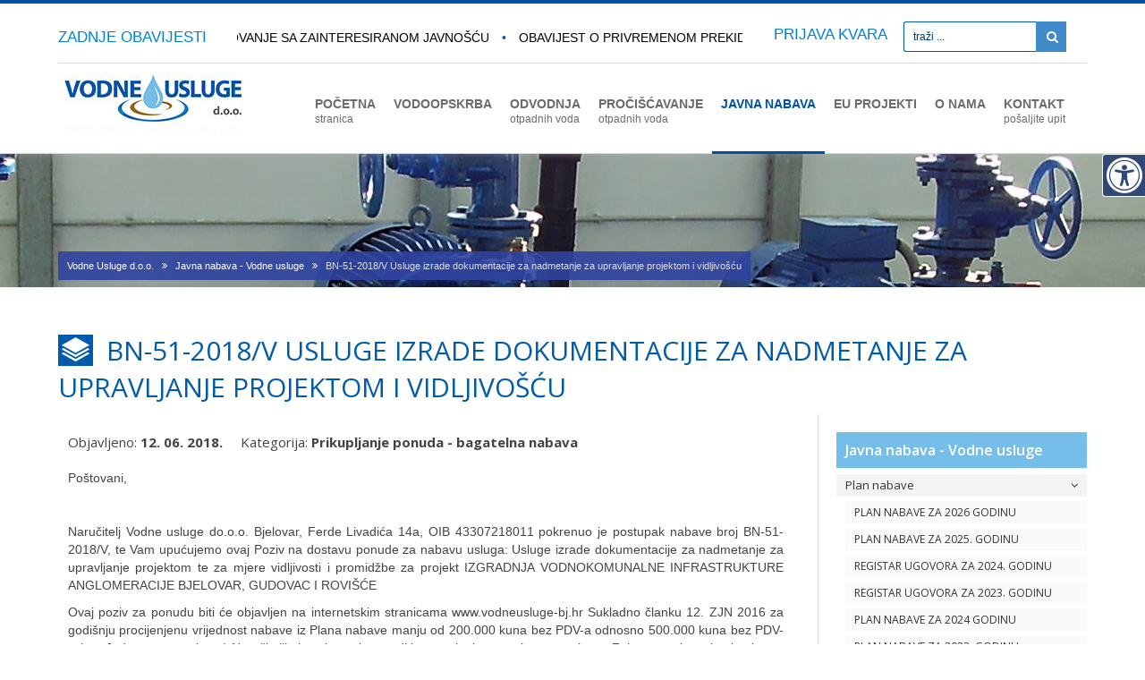

--- FILE ---
content_type: text/html; charset=UTF-8
request_url: http://vodneusluge-bj.hr/javna-nabava/ugovori/bn-51-2018-v-usluge-izrade-dokumentacije-za-nadmetanje-za-upravljanje-proje
body_size: 29608
content:


<!DOCTYPE html PUBLIC "-//W3C//DTD XHTML 1.0 Strict//EN" "http://www.w3.org/TR/xhtml1/DTD/xhtml1-strict.dtd">
<html lang="hr" xmlns="http://www.w3.org/1999/xhtml">
<head>
<title>BN-51-2018/V  Usluge izrade dokumentacije za nadmetanje za upravljanje projektom i vidljivošću</title>

<meta http-equiv="Content-Type" content="text/html; charset=utf-8" />




<link rel="stylesheet" type="text/css" media="all" href="http://vodneusluge-bj.hr/?css=site/style.v.1740638695" />
<link rel="stylesheet" href="http://vodneusluge-bj.hr/fonts/font-awesome/css/font-awesome.min.css">
<link rel="stylesheet" type="text/css" media="all" href="http://vodneusluge-bj.hr/?css=site/pristupacnost.v.1676154266" />
<link rel="stylesheet" type="text/css" media="all" href="http://vodneusluge-bj.hr/js/fancybox/jquery.fancybox.css" />
<link rel="stylesheet" type="text/css" media="all" href="http://vodneusluge-bj.hr/js/fancybox/jquery.fancybox-buttons.css" />
<link rel="stylesheet" type="text/css" media="all" href="http://vodneusluge-bj.hr/js/fancybox/jquery.fancybox-thumbs.css" />
<link rel="stylesheet" type="text/css" media="screen" href="http://vodneusluge-bj.hr/?css=site/slider-revolution.v.1676154266" />


<link href='http://fonts.googleapis.com/css?family=Open+Sans:300,400,500,600,700&subset=latin,latin-ext' rel='stylesheet' type='text/css'>
<link href='http://fonts.googleapis.com/css?family=Source+Sans+Pro:300&subset=latin,latin-ext' rel='stylesheet' type='text/css'>
<link href="//netdna.bootstrapcdn.com/font-awesome/4.0.3/css/font-awesome.min.css" rel="stylesheet">

<script type="text/javascript" src="http://ajax.googleapis.com/ajax/libs/jquery/1.7.2/jquery.min.js" charset="utf-8"></script>
<script type="text/javascript" src="http://ajax.googleapis.com/ajax/libs/jqueryui/1.8.5/jquery-ui.min.js" charset="utf-8"></script>
<script type="text/javascript" src="http://vodneusluge-bj.hr/js/fancybox/jquery.fancybox.pack.js"></script>
<script type="text/javascript" src="http://vodneusluge-bj.hr/js/fancybox/jquery.fancybox-buttons.js"></script>
<script type="text/javascript" src="http://vodneusluge-bj.hr/js/fancybox/jquery.fancybox-thumbs.js"></script>
<script type="text/javascript" src="http://vodneusluge-bj.hr/js/fancybox/jquery.fancybox-media.js"></script>
<script type="text/javascript" src="http://vodneusluge-bj.hr/js/validate.js"></script>
<script type="text/javascript" src="http://vodneusluge-bj.hr/js/hashchange.js"></script>
<script type="text/javascript" src="http://vodneusluge-bj.hr/js/jquery.metadata.js"></script>
<script type="text/javascript" src="http://vodneusluge-bj.hr/js/jquery.form.js"></script>

<script type="text/javascript" src="http://vodneusluge-bj.hr/js/jquery.wt-lightbox.min.js"></script>
<script type="text/javascript" src="http://vodneusluge-bj.hr/js/jquery.wt-scroller.min.js"></script>

<script type="text/javascript" src="http://vodneusluge-bj.hr/js/crawler.js"></script>

<script type="text/javascript" src="http://vodneusluge-bj.hr/js/rs-plugin/js/jquery.themepunch.plugins.min.js"></script>
<script type="text/javascript" src="http://vodneusluge-bj.hr/js/rs-plugin/js/jquery.themepunch.revolution.min.js"></script>

<script type="text/javascript">
//title moze biti inside, outside, over, float
$(document).ready(function() {
$("a.fensi").fancybox({
helpers	: {
	title		: { type : 'inside' },
	media	: {},
	buttons	: {},
	thumbs	: {
		width	: 50,
		height : 50
	}
}
});
});
</script> 



<script type="text/javascript">
$(document).ready(	
function() {
	//initialize scroller
	$(".container").wtScroller({
		num_display:4,
		slide_width:150,
		slide_height:100,
		slide_margin:20,
		button_width:50,
		ctrl_height:25,
		margin:13,	
		auto_scroll:true,
		delay:4000,
		scroll_speed:1000,
		easing:"",
		auto_scale:true,
		move_one:false,
		ctrl_type:"scrollbar",
		display_buttons:true,
		mouseover_buttons:false,
		display_caption:true,
		mouseover_caption:false,
		caption_align:"bottom",
		caption_position:"inside",					
		cont_nav:true,
		shuffle:false
	});
	
	//initialize lightbox for scroller
	$("a[rel='scroller']").wtLightBox({
		rotate:true,
		delay:4000,
		transition_speed:600,
		display_number:true,
		display_dbuttons:true,
		mouseover_buttons:true,
		display_timer:true,
		display_caption:true,
		caption_align:"bottom",					
		cont_nav:true,
		auto_fit:true,
		easing:""
	});
}
);
</script>



<script type="text/javascript">
//NOVA BIG TARGET SKRIPTA
$(document).ready(function(){			   
	$(".entry-search, .bigtar").click(function(){
    	window.location=$(this).find("a").attr("href");return false;
	});
});
</script>


<script type="text/javascript">
//SCROLL TO TOP plugin
jQuery.fn.topLink = function(settings) {
  settings = jQuery.extend({
    min: 1,
    fadeSpeed: 200
  }, settings);
  return this.each(function() {
    //listen for scroll
    var el = $(this);
    el.hide(); //in case the user forgot
    $(window).scroll(function() {
      if($(window).scrollTop() >= settings.min)
      {el.fadeIn(settings.fadeSpeed);}
      else
      {el.fadeOut(settings.fadeSpeed);}
    });
  });
};

//usage w/ smoothscroll
$(document).ready(function() {
  //set the link
  $('#top-link').topLink({
    min: 400,
    fadeSpeed: 500
  });
  //smoothscroll
  $('#top-link').click(function(e) {
    e.preventDefault();
    $.scrollTo(0,300);
  });
});
</script>

<script type="text/javascript">
(function($) {
  
  var debug = false;
  var placeholderColor = debug ? "red" : "#00396b";
  var placeholderAttributeName = "placeholder"
  var blurClass = "blur";
  var autoload = true;
  
  $.fn.placeholders = function() {
    return $(this).each(function() {
      var el = $(this);
      
      // save original color in cache
      el.data("placeholder.original_color", el.css("color"));
      
      // show if blank
      var placeholder = el.attr(placeholderAttributeName);
      var val = el.val() || "";
      if (val == "") el.activatePlaceholder().val(placeholder);

      // hide placeholders on focus
      el.focus(function() {
        if (el.data('placeholder.activated')) el.deactivatePlaceholder().val("");
      });
    
      // toggle placeholders on change
      el.bind("change", function() {
        var val = el.val() || "";
        if (val == "") {el.activatePlaceholder().val(placeholder);} else {el.deactivatePlaceholder();}
      });

      // show placeholders on blur if empty
      el.blur(function() {
        var val = el.val() || "";
        if (val == "") el.activatePlaceholder().val(placeholder);
      });
      
      // remove form placeholders before submit -- only bind once per form
      var form = el.closest("form");
      if (form && !form.data('placeholder.clearer_set')) {
        el.closest("form").bind("submit", function() {
          form.find("*[" + placeholderAttributeName + "]").each(function() {
            var el = $(this);
            if (el.data('placeholder.activated')) el.val("");
          });
          return true;
        });
        form.data('placeholder.clearer_set', true)
      }
    });
  };
  
  $.fn.activatePlaceholder = function() {
    var el = $(this);
    return el.data('placeholder.activated', true)
      .css("color", placeholderColor)
      .addClass(blurClass);
  };
  
  $.fn.deactivatePlaceholder = function() {
    var el = $(this);
    return el.data('placeholder.activated', false)
      .css("color", el.data("placeholder.original_color"))
      .removeClass(blurClass);
  };
  
  function clearAllPlaceholders(parent) {
    $("*[" + placeholderAttributeName + "]").each(function() {
      var el = $(this);
      if (el.data('placeholder.activated')) el.val("");
    });
  };
  
  function arePlaceholdersSupported() {
    var i = document.createElement('input');
    return 'placeholder' in i;
  };
  
  // load em up!
  $(function() {
    if (autoload) $("*[" + placeholderAttributeName + "]").placeholders();
    $(window).unload(clearAllPlaceholders); // handles Firefox's autocomplete
  });
  
})(jQuery);
</script>

<script>
  (function(i,s,o,g,r,a,m){i['GoogleAnalyticsObject']=r;i[r]=i[r]||function(){(i[r].q=i[r].q||[]).push(arguments)},i[r].l=1*new Date();a=s.createElement(o),
  m=s.getElementsByTagName(o)[0];a.async=1;a.src=g;m.parentNode.insertBefore(a,m)
  })(window,document,'script','//www.google-analytics.com/analytics.js','ga');

  ga('create', 'UA-28126441-9', 'vodneusluge-bj.hr');
  ga('send', 'pageview');

</script>

<link rel="stylesheet" href="http://vodneusluge-bj.hr/themes/third_party/missing_link/css/jquery_ui_ee_theme/jquery-ui-1.10.2.custom.min.css" type="text/css" media="screen" />
<link rel="stylesheet" href="http://vodneusluge-bj.hr/themes/third_party/missing_link/css/missing_link.css?v=2" type="text/css" media="screen" />

<style>
a[href $='.doc'] {
padding: 0 0 3px 20px;
background: url(http://vodneusluge-bj.hr/slike/page_white_word.png) top left no-repeat;
}

a[href $='.rdf'] {
padding: 0 0 3px 20px;
background: url(http://vodneusluge-bj.hr/slike/page_white_word.png) top left no-repeat;
}

a[href $='.docx'] {
padding: 0 0 3px 20px;
background: url(http://vodneusluge-bj.hr/slike/page_white_word.png) top left no-repeat;
}

a[href $='.pdf'] {
padding: 0 0 3px 20px;
background: url(http://vodneusluge-bj.hr/slike/page_white_acrobat.png) top left no-repeat;
}

a[href $='.ppt'] {
padding: 0 0 3px 20px;
background: url(http://vodneusluge-bj.hr/slike/page_white_powerpoint.png) top left no-repeat;
}

a[href $='.swf'] {
padding: 0 0 3px 20px;
background: url(http://vodneusluge-bj.hr/slike/page_white_powerpoint.png) top left no-repeat;
}

a[href $='.zip'] {
padding: 0 0 3px 20px;
background: url(http://vodneusluge-bj.hr/slike/page_white_zip.png) top left no-repeat;
}

a[href $='.rar'] {
padding: 0 0 3px 20px;
background: url(http://vodneusluge-bj.hr/slike/page_white_compressed.png) top left no-repeat;
}

a[href $='.xls'] {
padding: 0 0 3px 20px;
background: url(http://vodneusluge-bj.hr/slike/page_white_excel.png) top left no-repeat;
}
a[href $='.xlsx'] {
padding: 0 0 3px 20px;
background: url(http://vodneusluge-bj.hr/slike/page_white_excel.png) top left no-repeat;
}

a[href $='.csv'] {
padding: 0 0 3px 20px;
background: url(http://vodneusluge-bj.hr/slike/page_white_excel.png) top left no-repeat;
}

a[href $='.txt'] {
padding: 0 0 3px 20px;
background: url(http://vodneusluge-bj.hr/slike/page_white_text.png) top left no-repeat;
}


</style>
</head>

<body>
<!--[if lte IE 6]><script src="http://vodneusluge-bj.hr/js/ie6/warning.js"></script><script>window.onload=function(){e("/js/ie6/")}</script><![endif]-->
<div class="header-outer">
<div class="header2">
<div class="header-vijesti">	<span class="nasl-vij"><a href="http://vodneusluge-bj.hr/obavijesti-vodovod-bjelovar" class="plavi" title="Obavijesti - vodovod Bjelovar">ZADNJE OBAVIJESTI</a></span>
	<div class="scroller">

<div class="marquee0" id="mycrawler">
<a class="scrollingtext" href="http://vodneusluge-bj.hr/obavijesti-vodovod-bjelovar/informacije/savjetovanja-sa-zainteresiranom-javnoscu"  title="Savjetovanje sa zainteresiranom javnošću">Savjetovanje sa zainteresiranom javnošću</a>&nbsp;<span style="color:#005bab">•</span>&nbsp;<a class="scrollingtext" href="http://vodneusluge-bj.hr/obavijesti-vodovod-bjelovar/informacije/obavijest-o-privremenom-prekidu-vodoopskrbe-na-podrucju-bjelovara"  title="OBAVIJEST O PRIVREMENOM PREKIDU VODOOPSKRBE NA PODRUČJU BJELOVARA">OBAVIJEST O PRIVREMENOM PREKIDU VODOOPSKRBE NA PODRUČJU BJELOVARA</a>&nbsp;<span style="color:#005bab">•</span>&nbsp;<a class="scrollingtext" href="http://vodneusluge-bj.hr/obavijesti-vodovod-bjelovar/informacije/obavijest-o-privremenom-prekidu-vodoopskrbe-na-podrucju-velikog-trojstva"  title="OBAVIJEST O PRIVREMENOM PREKIDU VODOOPSKRBE NA PODRUČJU VELIKOG TROJSTVA">OBAVIJEST O PRIVREMENOM PREKIDU VODOOPSKRBE NA PODRUČJU VELIKOG TROJSTVA</a>&nbsp;<span style="color:#005bab">•</span>&nbsp;<a class="scrollingtext" href="http://vodneusluge-bj.hr/javna-nabava/ugovori/bn-59-2026-pregled-i-pustanje-u-rad-precrpne-stanice-grginac"  title="BN-59-2026 Pregled i puštanje u rad precrpne stanice Grginac">BN-59-2026 Pregled i puštanje u rad precrpne stanice Grginac</a>&nbsp;<span style="color:#005bab">•</span>&nbsp;<a class="scrollingtext" href="http://vodneusluge-bj.hr/javna-nabava/ugovori/bn-58-2026-izrada-elaborata-zastite-okolisa-radi-provedbe-postupka-opuo-vod"  title="BN-58-2026 Izrada elaborata zaštite okoliša radi provedbe postupka OPUO - vodoopskrbni cjevovod">BN-58-2026 Izrada elaborata zaštite okoliša radi provedbe postupka OPUO - vodoopskrbni cjevovod</a>&nbsp;<span style="color:#005bab">•</span>&nbsp;<a class="scrollingtext" href="http://vodneusluge-bj.hr/javna-nabava/ugovori/bn-56-2026-nabava-polielektrolita-za-uguscivanje-i-centrifugiranje-mulja"  title="BN-56-2026 Nabava polielektrolita za ugušćivanje i centrifugiranje mulja">BN-56-2026 Nabava polielektrolita za ugušćivanje i centrifugiranje mulja</a>&nbsp;<span style="color:#005bab">•</span>&nbsp;<a class="scrollingtext" href="http://vodneusluge-bj.hr/javna-nabava/ugovori/bn-45-2026-uredski-materijal"  title="BN-45-2026 UREDSKI MATERIJAL">BN-45-2026 UREDSKI MATERIJAL</a>&nbsp;<span style="color:#005bab">•</span>&nbsp;<a class="scrollingtext" href="http://vodneusluge-bj.hr/javna-nabava/ugovori/plan-nabave-za-2026-godinu"  title="PLAN NABAVE ZA 2026 GODINU">PLAN NABAVE ZA 2026 GODINU</a>&nbsp;<span style="color:#005bab">•</span>&nbsp;<a class="scrollingtext" href="http://vodneusluge-bj.hr/javna-nabava/ugovori/bn-89-2025-rekonstrukcija-kanalizacijske-mreze-u-ulicama-petra-preradovica-"  title="BN-89-2025 Rekonstrukcija kanalizacijske mreže u ulicama  Petra Preradovića 8, Antuna Mihanovića u g">BN-89-2025 Rekonstrukcija kanalizacijske mreže u ulicama  Petra Preradovića 8, Antuna Mihanovića u g</a>&nbsp;<span style="color:#005bab">•</span>&nbsp;<a class="scrollingtext" href="http://vodneusluge-bj.hr/obavijesti-vodovod-bjelovar/informacije/obavijest-o-privremenom-prekidu-vodoopskrbe-na-podrucju-opcine-velika-pisan"  title="OBAVIJEST O PRIVREMENOM PREKIDU VODOOPSKRBE NA PODRUČJU OPĆINE VELIKA PISANICA">OBAVIJEST O PRIVREMENOM PREKIDU VODOOPSKRBE NA PODRUČJU OPĆINE VELIKA PISANICA</a>&nbsp;<span style="color:#005bab">•</span>&nbsp;<a class="scrollingtext" href="http://vodneusluge-bj.hr/javna-nabava/ugovori/bn-89-2025-nadzor-nad-izgradnjom-stanice-za-dokloriravanje-vode-i-mjerenje-"  title="BN-89-2025 Nadzor nad Izgradnjom stanice za dokloriravanje vode i mjerenje brzih parametara">BN-89-2025 Nadzor nad Izgradnjom stanice za dokloriravanje vode i mjerenje brzih parametara</a>&nbsp;<span style="color:#005bab">•</span>&nbsp;<a class="scrollingtext" href="http://vodneusluge-bj.hr/obavijesti-vodovod-bjelovar/informacije/izvjesce-o-provedenom-savjetovanju"  title="Izvješće o provedenom savjetovanju">Izvješće o provedenom savjetovanju</a>&nbsp;<span style="color:#005bab">•</span>&nbsp;<a class="scrollingtext" href="http://vodneusluge-bj.hr/javna-nabava/ugovori/bn-88-2025-rekonstrukcija-kanalizacijske-mreze-u-ulicama-petra-preradovica-"  title="BN-88-2025 Rekonstrukcija kanalizacijske mreže u ulicama  Petra Preradovića 8, Antuna Mihanovića u g">BN-88-2025 Rekonstrukcija kanalizacijske mreže u ulicama  Petra Preradovića 8, Antuna Mihanovića u g</a>&nbsp;<span style="color:#005bab">•</span>&nbsp;<a class="scrollingtext" href="http://vodneusluge-bj.hr/javna-nabava/ugovori/bn-87-2025-popravak-pumpe-i-dobava-cijevi-za-bunar-b-6"  title="BN-87-2025 Popravak pumpe i dobava cijevi za bunar B-6">BN-87-2025 Popravak pumpe i dobava cijevi za bunar B-6</a>&nbsp;<span style="color:#005bab">•</span>&nbsp;<a class="scrollingtext" href="http://vodneusluge-bj.hr/javna-nabava/ugovori/bn-21-2025-nabava-tonera-i-tinti"  title="BN-21-2025 Nabava tonera i tinti">BN-21-2025 Nabava tonera i tinti</a>&nbsp;<span style="color:#005bab">•</span>&nbsp;<a class="scrollingtext" href="http://vodneusluge-bj.hr/javna-nabava/ugovori/bn-86-2025-izrada-elaborata-zastite-okolisa"  title="BN-86-2025 Izrada Elaborata zaštite okoliša">BN-86-2025 Izrada Elaborata zaštite okoliša</a>&nbsp;<span style="color:#005bab">•</span>&nbsp;<a class="scrollingtext" href="http://vodneusluge-bj.hr/obavijesti-vodovod-bjelovar/informacije/obavijest-korisnicima-pripojenog-drustva-komunalije-vodne-usluge-d.o.o.-o-p"  title="Obavijest korisnicima pripojenog društva Komunalije vodne usluge d.o.o. o promjenama žiro računa">Obavijest korisnicima pripojenog društva Komunalije vodne usluge d.o.o. o promjenama žiro računa</a>&nbsp;<span style="color:#005bab">•</span>&nbsp;<a class="scrollingtext" href="http://vodneusluge-bj.hr/javna-nabava/ugovori/bn-85-2025-izrada-sustava-za-automatsku-detekciju-klornih-para-i-kontrola-n"  title="BN-85-2025 Izrada sustava za automatsku detekciju klornih para i kontrola neutralizacijske otopine">BN-85-2025 Izrada sustava za automatsku detekciju klornih para i kontrola neutralizacijske otopine</a>&nbsp;<span style="color:#005bab">•</span>&nbsp;<a class="scrollingtext" href="http://vodneusluge-bj.hr/javna-nabava/ugovori/bn-84-2025-nabava-i-isporuka-uredaja-za-elektrofuzijsko-zavarivanje-i-ubusi"  title="BN-84-2025 Nabava i isporuka uređaja za elektrofuzijsko zavarivanje i ubušivanje vodovodnih cijevi p">BN-84-2025 Nabava i isporuka uređaja za elektrofuzijsko zavarivanje i ubušivanje vodovodnih cijevi p</a>&nbsp;<span style="color:#005bab">•</span>&nbsp;<a class="scrollingtext" href="http://vodneusluge-bj.hr/javna-nabava/ugovori/bn-3-2025-betonska-vodomjerna-okna"  title="BN-3-2025 BETONSKA VODOMJERNA OKNA">BN-3-2025 BETONSKA VODOMJERNA OKNA</a>&nbsp;<span style="color:#005bab">•</span>&nbsp;
</div>

<script type="text/javascript">
marqueeInit({
	uniqueid: 'mycrawler',
	style: {
		'padding': '0px',
		'width': '100%',
                'height': '16px',
		'background': '#FFFFFF',
                'font-size': '14px',
                'font-weight': 'normal',
                'color': '#fff',
		'border': ''
	},
	inc: 1, //speed - pixel increment for each iteration of this marquee's movement
	mouse: 'pause', //mouseover behavior ('pause' 'cursor driven' or false)
	moveatleast: 4,
	neutral: 150,
	savedirection: true
});
</script>
</div>
<span style="float: left;  color: #75bee9;  font-size: 17px;  line-height: 30px;">
<a href="http://vodneusluge-bj.hr/obavijesti-vodovod-bjelovar/informacije/prijava-kvarova" class="plavi" title="PRIJAVA KVARA - vodovod Bjelovar">PRIJAVA KVARA</a></span><div id="trazilica">


<form class="search-form" role="form" method="post" action="http://vodneusluge-bj.hr/"  >
<div class='hiddenFields'>
<input type="hidden" name="XID" value="3584490b474338a73f14fa9db49bca6b5f675e09" />
<input type="hidden" name="ACT" value="148" />
<input type="hidden" name="params" value="W10" />
<input type="hidden" name="site_id" value="1" />
</div>


<label for="keywords" style="display: none !important;" >Tražilica</label>
    <input type="search" name="keywords" value="" id="keywords" placeholder="traži ..." class="search-l" >
    <button type="submit" class="btn btn-primary no-radi search-btn" aria-label="Pretraži"><i class="fa fa-search"></i></button>

</form>

</div></div>
<div class="header-logo"><a href="http://vodneusluge-bj.hr/" title="Vodne Usluge d.o.o."><img src="http://vodneusluge-bj.hr/images/uploads/vodne-logo.jpg" alt="Vodne Usluge d.o.o." title="Vodne Usluge d.o.o." /></a></div>
<div id="mega-navigation"><ul class="mega-container">  	
		
<li class="mega">			
<a href="http://vodneusluge-bj.hr/" class="mega-tab mega-sub" title="Vodne Usluge d.o.o.">		
<span></span>			
POČETNA<br />
<span class="font-12">stranica</span>
</a>					
</li>



<li class="mega">			
<a href="http://vodneusluge-bj.hr/vodoopskrba/" class="mega-tab mega-sub" title="Vodoopskrba - Vodne Usluge d.o.o.">		
<span></span>			
VODOOPSKRBA<br />

</a>					

</li>


<li class="mega">			
<a href="http://vodneusluge-bj.hr/odvodnja/" class="mega-tab mega-sub" title="Odvodnja - Vodne Usluge d.o.o.">		
<span></span>			
ODVODNJA<br />
<span class="font-12">otpadnih voda</span>
</a>					
<div class="mega-content mega-menu">
<ul>
<ul id="nav_cat_archive" class="nav_cat_archive">
			<li>
<a href="http://vodneusluge-bj.hr/odvodnja/prerada-vode/povijest" title="Povijest" class="mega-sub">Povijest<i style="margin-top:2px;" class="fa fa-angle-right desno"></i></a>

				<ul>
					<li>
<a href="http://vodneusluge-bj.hr/odvodnja/cjevovodi/odvodnja-grada-bjelovara" title="Povijest odvodnje grada Bjelovara">Povijest odvodnje grada Bjelovara</a>
</li>				</ul>
			</li>
			<li>
<a href="http://vodneusluge-bj.hr/odvodnja/prerada-vode/sustav-odvodnje" title="Sustav odvodnje" class="mega-sub">Sustav odvodnje<i style="margin-top:2px;" class="fa fa-angle-right desno"></i></a>

				<ul>
					<li>
<a href="http://vodneusluge-bj.hr/odvodnja/cjevovodi/sustav-javne-odvodnje" title="Sustav javne odvodnje">Sustav javne odvodnje</a>
</li>				</ul>
			</li>
			<li>
<a href="http://vodneusluge-bj.hr/odvodnja/prerada-vode/opci-podaci" title="Opći podaci" class="mega-sub">Opći podaci<i style="margin-top:2px;" class="fa fa-angle-right desno"></i></a>

				<ul>
					<li>
<a href="http://vodneusluge-bj.hr/odvodnja/cjevovodi/podaci-sustava-odvodnje" title="Podaci sustava odvodnje">Podaci sustava odvodnje</a>
</li>				</ul>
			</li>
			<li>
<a href="http://vodneusluge-bj.hr/odvodnja/prerada-vode/usluge" title="Usluge" class="mega-sub">Usluge<i style="margin-top:2px;" class="fa fa-angle-right desno"></i></a>

				<ul>
					<li>
<a href="http://vodneusluge-bj.hr/odvodnja/cjevovodi/inspekcija-cjevovoda-cctv-kamerom" title="Inspekcija cjevovoda CCTV kamerom">Inspekcija cjevovoda CCTV kamerom</a>
</li>					<li>
<a href="http://vodneusluge-bj.hr/odvodnja/cjevovodi/ispiranje-i-odstopavanje-cjevovoda-specijalnim-vozilom" title="Održavanje funkcionalnosti cjevovoda specijalnim vozilom">Održavanje funkcionalnosti cjevovoda specijalnim vozilom</a>
</li>					<li>
<a href="http://vodneusluge-bj.hr/odvodnja/cjevovodi/praznjenje-sabirnih-jama-specijalnim-vozilom" title="Pražnjenje sabirnih jama specijalnim vozilom">Pražnjenje sabirnih jama specijalnim vozilom</a>
</li>				</ul>
			</li>
		</ul>

</ul>
</div>	
</li>


<li class="mega">			
<a href="http://vodneusluge-bj.hr/prociscavanje/" class="mega-tab mega-sub" title="Pročišćavanje - Vodne Usluge d.o.o.">		
<span></span>			
PROČIŠĆAVANJE<br />
<span class="font-12">otpadnih voda</span>
</a>					
<div class="mega-content mega-menu">
<ul>
<ul id="nav_cat_archive" class="nav_cat_archive">
			<li>
<a href="http://vodneusluge-bj.hr/prociscavanje/prerada-vode/povijest" title="Povijest" class="mega-sub">Povijest<i style="margin-top:2px;" class="fa fa-angle-right desno"></i></a>

				<ul>
					<li>
<a href="http://vodneusluge-bj.hr/prociscavanje/analize/povijest-sustava-prociscavanja-vode" title="Povijest sustava pročišćavanja vode">Povijest sustava pročišćavanja vode</a>
</li>				</ul>
			</li>
			<li>
<a href="http://vodneusluge-bj.hr/prociscavanje/prerada-vode/uzpov" title="UZPOV" class="mega-sub">UZPOV<i style="margin-top:2px;" class="fa fa-angle-right desno"></i></a>

				<ul>
					<li>
<a href="http://vodneusluge-bj.hr/prociscavanje/analize/uredaj-za-prociscavanje-otpadnih-voda" title="Uređaj za pročišćavanje otpadnih voda">Uređaj za pročišćavanje otpadnih voda</a>
</li>				</ul>
			</li>
			<li>
<a href="http://vodneusluge-bj.hr/prociscavanje/prerada-vode/laboratorijske-analize" title="Laboratorijske analize" class="mega-sub">Laboratorijske analize<i style="margin-top:2px;" class="fa fa-angle-right desno"></i></a>

				<ul>
					<li>
<a href="http://vodneusluge-bj.hr/prociscavanje/analize/laboratorijska-analiza-vode" title="Laboratorijska analiza vode">Laboratorijska analiza vode</a>
</li>				</ul>
			</li>
			<li>
<a href="http://vodneusluge-bj.hr/prociscavanje/prerada-vode/edukacija" title="Edukacija" class="mega-sub">Edukacija<i style="margin-top:2px;" class="fa fa-angle-right desno"></i></a>

				<ul>
					<li>
<a href="http://vodneusluge-bj.hr/prociscavanje/analize/posjet-ucenika-uredaju-za-prociscavanje-otpadnih-voda" title="POSJET UČENIKA UREĐAJU ZA PROČIŠĆAVANJE OTPADNIH VODA">POSJET UČENIKA UREĐAJU ZA PROČIŠĆAVANJE OTPADNIH VODA</a>
</li>					<li>
<a href="http://vodneusluge-bj.hr/prociscavanje/analize/program-edukacije" title="Program edukacije">Program edukacije</a>
</li>				</ul>
			</li>
		</ul>

</ul>
</div>	
</li>



<li class="mega mega-active">			
<a href="http://vodneusluge-bj.hr/javna-nabava/" class="mega-tab mega-sub" title="Javna nabava - Vodne Usluge d.o.o.">		
<span></span>			
JAVNA NABAVA<br />

</a>					
<div class="mega-content mega-menu">
<ul>
<ul id="nav_cat_archive" class="nav_cat_archive">
			<li>
<a href="http://vodneusluge-bj.hr/javna-nabava/prerada-vode/plan-nabave" title="Plan nabave" class="mega-sub">Plan nabave<i style="margin-top:2px;" class="fa fa-angle-right desno"></i></a>

				<ul>
					<li>
<a href="http://vodneusluge-bj.hr/javna-nabava/ugovori/interni-akt-nabave" title="Interni akt nabave">Interni akt nabave</a>
</li>					<li>
<a href="http://vodneusluge-bj.hr/javna-nabava/ugovori/plan-nabave-2017" title="Plan nabave 2017">Plan nabave 2017</a>
</li>					<li>
<a href="http://vodneusluge-bj.hr/javna-nabava/ugovori/plan-nabave-2018" title="Plan nabave 2018.">Plan nabave 2018.</a>
</li>					<li>
<a href="http://vodneusluge-bj.hr/javna-nabava/ugovori/plan-nabave-2019" title="Plan nabave 2019 i 2020">Plan nabave 2019 i 2020</a>
</li>					<li>
<a href="http://vodneusluge-bj.hr/javna-nabava/ugovori/plan-nabave-za-2022.-godinu" title="Plan nabave za 2022. godinu">Plan nabave za 2022. godinu</a>
</li>					<li>
<a href="http://vodneusluge-bj.hr/javna-nabava/ugovori/plan-nabave-za-2023.-godinu" title="PLAN NABAVE ZA 2023. GODINU">PLAN NABAVE ZA 2023. GODINU</a>
</li>					<li>
<a href="http://vodneusluge-bj.hr/javna-nabava/ugovori/plan-nabave-za-2024-godinu" title="PLAN NABAVE ZA 2024 GODINU">PLAN NABAVE ZA 2024 GODINU</a>
</li>					<li>
<a href="http://vodneusluge-bj.hr/javna-nabava/ugovori/plan-nabave-za-2025.-godinu" title="PLAN NABAVE ZA 2025. GODINU">PLAN NABAVE ZA 2025. GODINU</a>
</li>					<li>
<a href="http://vodneusluge-bj.hr/javna-nabava/ugovori/plan-nabave-za-2026-godinu" title="PLAN NABAVE ZA 2026 GODINU">PLAN NABAVE ZA 2026 GODINU</a>
</li>					<li>
<a href="http://vodneusluge-bj.hr/javna-nabava/ugovori/pravilnikom-o-provodenju-postupaka-jednostavne-nabave" title="Pravilnik o provođenju postupaka jednostavne nabave">Pravilnik o provođenju postupaka jednostavne nabave</a>
</li>					<li>
<a href="http://vodneusluge-bj.hr/javna-nabava/ugovori/registar-ugovora-2014-godine" title="Registar ugovora 2014 godine">Registar ugovora 2014 godine</a>
</li>					<li>
<a href="http://vodneusluge-bj.hr/javna-nabava/ugovori/registar-ugovora-30.01.2019" title="REGISTAR UGOVORA 30.01.2019.">REGISTAR UGOVORA 30.01.2019.</a>
</li>					<li>
<a href="http://vodneusluge-bj.hr/javna-nabava/ugovori/registar-ugovora-31.01.2016" title="Registar ugovora 31.01.2016">Registar ugovora 31.01.2016</a>
</li>					<li>
<a href="http://vodneusluge-bj.hr/javna-nabava/ugovori/registar-ugovora-31.01.2017" title="Registar ugovora 31.01.2017">Registar ugovora 31.01.2017</a>
</li>					<li>
<a href="http://vodneusluge-bj.hr/javna-nabava/ugovori/registar-ugovora-31.01.2018" title="Registar ugovora 31.01.2018">Registar ugovora 31.01.2018</a>
</li>					<li>
<a href="http://vodneusluge-bj.hr/javna-nabava/ugovori/registar-ugovora-31.07.2016" title="Registar ugovora 31.07.2016">Registar ugovora 31.07.2016</a>
</li>					<li>
<a href="http://vodneusluge-bj.hr/javna-nabava/ugovori/registar-ugovora-31.07.2017" title="REGISTAR UGOVORA 31.07.2017.">REGISTAR UGOVORA 31.07.2017.</a>
</li>					<li>
<a href="http://vodneusluge-bj.hr/javna-nabava/ugovori/registar-ugovora" title="REGISTAR UGOVORA ZA 2023. GODINU">REGISTAR UGOVORA ZA 2023. GODINU</a>
</li>					<li>
<a href="http://vodneusluge-bj.hr/javna-nabava/ugovori/registar-ugovora-za-2024.-godinu" title="REGISTAR UGOVORA ZA 2024. GODINU">REGISTAR UGOVORA ZA 2024. GODINU</a>
</li>					<li>
<a href="http://vodneusluge-bj.hr/javna-nabava/ugovori/sukob-interesa" title="Sukob interesa">Sukob interesa</a>
</li>				</ul>
			</li>
			<li>
<a href="http://vodneusluge-bj.hr/javna-nabava/prerada-vode/prikupljanje-ponuda-bagatelna-nabava" title="Prikupljanje ponuda - bagatelna nabava" class="mega-sub">Prikupljanje ponuda - bagatelna nabava<i style="margin-top:2px;" class="fa fa-angle-right desno"></i></a>

				<ul>
					<li>
<a href="http://vodneusluge-bj.hr/javna-nabava/ugovori/3011-14-10-2016-v-zastitarske-usluge" title="3011-14-10-2016/V Zaštitarske usluge">3011-14-10-2016/V Zaštitarske usluge</a>
</li>					<li>
<a href="http://vodneusluge-bj.hr/javna-nabava/ugovori/3011-14-3-2017-v-rekonstrukcija-sustava-javne-odvodnje-u-ulici-andrije-kaci" title="3011-14-3-2017/V Rekonstrukcija sustava javne odvodnje u ulici Andrije Kačića -Miošića u Bjelovaru">3011-14-3-2017/V Rekonstrukcija sustava javne odvodnje u ulici Andrije Kačića -Miošića u Bjelovaru</a>
</li>					<li>
<a href="http://vodneusluge-bj.hr/javna-nabava/ugovori/asfaltna-masa-sa-ugradnjom-za-investiciono-odrzavanje" title="Asfaltna masa sa ugradnjom za investiciono održavanje“">Asfaltna masa sa ugradnjom za investiciono održavanje“</a>
</li>					<li>
<a href="http://vodneusluge-bj.hr/javna-nabava/ugovori/bn-13-2022-v-umjeravanje-vodomjera" title="BN -13-2022/V Umjeravanje vodomjera">BN -13-2022/V Umjeravanje vodomjera</a>
</li>					<li>
<a href="http://vodneusluge-bj.hr/javna-nabava/ugovori/bn-1-2016-v-projektiranje-vodovoda" title="BN-1-2016/V Projektiranje vodovoda">BN-1-2016/V Projektiranje vodovoda</a>
</li>					<li>
<a href="http://vodneusluge-bj.hr/javna-nabava/ugovori/bn-1-2017-v-izrada-elaborat-prava-sluznosti" title="BN-1-2017/V Izrada elaborat prava služnosti">BN-1-2017/V Izrada elaborat prava služnosti</a>
</li>					<li>
<a href="http://vodneusluge-bj.hr/javna-nabava/ugovori/bn-1-2018-v-projek-otvodnje-v.-bukovca" title="BN-1-2018/V Projek otvodnje V. Bukovca">BN-1-2018/V Projek otvodnje V. Bukovca</a>
</li>					<li>
<a href="http://vodneusluge-bj.hr/javna-nabava/ugovori/bn-1-2020-v-nadzor-nad-izgradnjom-sustava-odvodnje-grada-bjelovara-dio-faze" title="BN-1-2020/V Nadzor nad izgradnjom sustava odvodnje grada Bjelovara – dio faze 6 i faza 7 - zapad">BN-1-2020/V Nadzor nad izgradnjom sustava odvodnje grada Bjelovara – dio faze 6 i faza 7 - zapad</a>
</li>					<li>
<a href="http://vodneusluge-bj.hr/javna-nabava/ugovori/bn-1-2021-v-izrada-projektne-dokumentacije-za-izmjenu-postojece-lokacijske-" title="BN-1-2021/V Izrada projektne dokumentacije za izmjenu postojeće lokacijske dozvole">BN-1-2021/V Izrada projektne dokumentacije za izmjenu postojeće lokacijske dozvole</a>
</li>					<li>
<a href="http://vodneusluge-bj.hr/javna-nabava/ugovori/bn-1-2022-k-nabava-rezervnih-dijelova-i-servisa-za-teretna-vozila" title="BN-1-2022/K Nabava rezervnih dijelova i servisa za teretna vozila">BN-1-2022/K Nabava rezervnih dijelova i servisa za teretna vozila</a>
</li>					<li>
<a href="http://vodneusluge-bj.hr/javna-nabava/ugovori/bn-1-2025-nabava-rezervnih-dijelova-i-servisa-za-teretna-vozila" title="BN-1-2025 Nabava rezervnih dijelova i servisa za teretna vozila">BN-1-2025 Nabava rezervnih dijelova i servisa za teretna vozila</a>
</li>					<li>
<a href="http://vodneusluge-bj.hr/javna-nabava/ugovori/bn-10-2016-v-nadzor-vodovoda" title="BN-10-2016/V Nadzor vodovoda">BN-10-2016/V Nadzor vodovoda</a>
</li>					<li>
<a href="http://vodneusluge-bj.hr/javna-nabava/ugovori/bn-10-2018-v-kemikalije-za-obradu-mulja" title="BN-10-2018/V Kemikalije za obradu mulja">BN-10-2018/V Kemikalije za obradu mulja</a>
</li>					<li>
<a href="http://vodneusluge-bj.hr/javna-nabava/ugovori/bn-10-2019-v-frekventni-regulator" title="BN-10-2019/V Frekventni regulator">BN-10-2019/V Frekventni regulator</a>
</li>					<li>
<a href="http://vodneusluge-bj.hr/javna-nabava/ugovori/bn-10-2021-v-auto-gume-za-vozila" title="BN-10-2021/V Auto gume za vozila">BN-10-2021/V Auto gume za vozila</a>
</li>					<li>
<a href="http://vodneusluge-bj.hr/javna-nabava/ugovori/bn-10-2022-v-nabava-prikljucaka-za-traktor-malcer-i-prikolica" title="BN-10-2022/V Nabava priključaka za traktor- malčer i prikolica">BN-10-2022/V Nabava priključaka za traktor- malčer i prikolica</a>
</li>					<li>
<a href="http://vodneusluge-bj.hr/javna-nabava/ugovori/bn-11-2016-v-nadzor-izgradnje-kanalizacije" title="BN-11-2016/V Nadzor izgradnje kanalizacije">BN-11-2016/V Nadzor izgradnje kanalizacije</a>
</li>					<li>
<a href="http://vodneusluge-bj.hr/javna-nabava/ugovori/bn-11-2021-k-ulja-i-sredstva-za-podmazivanje-vozila" title="BN-11-2021/K Ulja i sredstva za podmazivanje vozila">BN-11-2021/K Ulja i sredstva za podmazivanje vozila</a>
</li>					<li>
<a href="http://vodneusluge-bj.hr/javna-nabava/ugovori/bn-12-2016-v-nabava-sredstava-za-flotaciju-i-dehidraciju-mulja" title="BN-12-2016/V Nabava sredstava za flotaciju i dehidraciju mulja">BN-12-2016/V Nabava sredstava za flotaciju i dehidraciju mulja</a>
</li>					<li>
<a href="http://vodneusluge-bj.hr/javna-nabava/ugovori/bn-12-2023-v-uredski-materijal" title="BN-12-2023/V Uredski materijal">BN-12-2023/V Uredski materijal</a>
</li>					<li>
<a href="http://vodneusluge-bj.hr/javna-nabava/ugovori/bn-12-2025-ulja-i-sredstva-za-podmazivanje-vozila" title="BN-12-2025 Ulja i sredstva za podmazivanje vozila">BN-12-2025 Ulja i sredstva za podmazivanje vozila</a>
</li>					<li>
<a href="http://vodneusluge-bj.hr/javna-nabava/ugovori/bn-13-2016-v-popravak-rovokopaca-icb-4x" title="BN-13-2016/V Popravak rovokopača ICB 4X">BN-13-2016/V Popravak rovokopača ICB 4X</a>
</li>					<li>
<a href="http://vodneusluge-bj.hr/javna-nabava/ugovori/bn-13-2025-zastitna-radna-odjeca-i-rukavice" title="BN-13-2025 Zaštitna radna odjeća i rukavice">BN-13-2025 Zaštitna radna odjeća i rukavice</a>
</li>					<li>
<a href="http://vodneusluge-bj.hr/javna-nabava/ugovori/bn-14-2020-v-ovjeravanja-vodomjera" title="BN-14-2020/V Ovjeravanja vodomjera">BN-14-2020/V Ovjeravanja vodomjera</a>
</li>					<li>
<a href="http://vodneusluge-bj.hr/javna-nabava/ugovori/bn-14-2021-k-toneri-i-tinte" title="BN-14-2021/K Toneri i tinte">BN-14-2021/K Toneri i tinte</a>
</li>					<li>
<a href="http://vodneusluge-bj.hr/javna-nabava/ugovori/bn-14-2022-v-nabava-polielektrolita-za-uguscivanje-i-centrifugiranje-mulja" title="BN-14-2022/V Nabava polielektrolita za ugušćivanje i centrifugiranje mulja">BN-14-2022/V Nabava polielektrolita za ugušćivanje i centrifugiranje mulja</a>
</li>					<li>
<a href="http://vodneusluge-bj.hr/javna-nabava/ugovori/bn-14-2025-nabava-autoguma" title="BN-14-2025 Nabava autoguma">BN-14-2025 Nabava autoguma</a>
</li>					<li>
<a href="http://vodneusluge-bj.hr/javna-nabava/ugovori/bn-15-2016-v-rekonstrukcija-vodovodne-mreze-u-ulicama-v.-frajtica-v.-maceka" title="BN-15-2016/V Rekonstrukcija vodovodne mreže u ulicama V. Frajtića, V. Mačeka, A.T. Mimara">BN-15-2016/V Rekonstrukcija vodovodne mreže u ulicama V. Frajtića, V. Mačeka, A.T. Mimara</a>
</li>					<li>
<a href="http://vodneusluge-bj.hr/javna-nabava/ugovori/bn-15-2024v-nabava-autoguma" title="BN-15-2024V Nabava autoguma">BN-15-2024V Nabava autoguma</a>
</li>					<li>
<a href="http://vodneusluge-bj.hr/javna-nabava/ugovori/bn-15-2025-toaletni-ubrusi-papiri-sapuni-i-pribor-za-ciscenje" title="BN-15-2025 TOALETNI UBRUSI, PAPIRI, SAPUNI I PRIBOR ZA ČIŠĆENJE">BN-15-2025 TOALETNI UBRUSI, PAPIRI, SAPUNI I PRIBOR ZA ČIŠĆENJE</a>
</li>					<li>
<a href="http://vodneusluge-bj.hr/javna-nabava/ugovori/bn-16-2024-isporuka-telekomunikacijskih-usluga" title="BN-16-2024 Isporuka telekomunikacijskih usluga">BN-16-2024 Isporuka telekomunikacijskih usluga</a>
</li>					<li>
<a href="http://vodneusluge-bj.hr/javna-nabava/ugovori/bn-17-2017-v-sanacija-fasade-na-objektu-aeracije-javorovac" title="BN-17-2017/V Sanacija fasade na objektu aeracije - Javorovac">BN-17-2017/V Sanacija fasade na objektu aeracije - Javorovac</a>
</li>					<li>
<a href="http://vodneusluge-bj.hr/javna-nabava/ugovori/bn-17-2021-v-nabava-drobljenog-kamena" title="BN-17-2021/V Nabava drobljenog kamena">BN-17-2021/V Nabava drobljenog kamena</a>
</li>					<li>
<a href="http://vodneusluge-bj.hr/javna-nabava/ugovori/bn-17-2022-v-ulja-i-sredstva-za-podmazivanje" title="BN-17-2022/V Ulja i sredstva za podmazivanje">BN-17-2022/V Ulja i sredstva za podmazivanje</a>
</li>					<li>
<a href="http://vodneusluge-bj.hr/javna-nabava/ugovori/nabava-tonera-i-tinti-bn-17-2023-v" title="BN-17-2023/V NABAVA TONERA I TINTI">BN-17-2023/V NABAVA TONERA I TINTI</a>
</li>					<li>
<a href="http://vodneusluge-bj.hr/javna-nabava/ugovori/bn-18-2020-v-dugorocni-kredit-za-kupnju-nekretnine" title="BN-18-2020/V DUGOROČNI KREDIT ZA KUPNJU NEKRETNINE">BN-18-2020/V DUGOROČNI KREDIT ZA KUPNJU NEKRETNINE</a>
</li>					<li>
<a href="http://vodneusluge-bj.hr/javna-nabava/ugovori/bn-18-2020-v-nabava-drobljenog-kamena" title="BN-18-2020/V NABAVA DROBLJENOG KAMENA">BN-18-2020/V NABAVA DROBLJENOG KAMENA</a>
</li>					<li>
<a href="http://vodneusluge-bj.hr/javna-nabava/ugovori/bn-18-2024-zastitna-i-radna-obuca" title="BN-18-2024 Zaštitna i radna obuća">BN-18-2024 Zaštitna i radna obuća</a>
</li>					<li>
<a href="http://vodneusluge-bj.hr/javna-nabava/ugovori/bn-19-2018-v-zamjena-leptirica-sa-reduktorom-i-elektromotornim-pogonom-na-b" title="BN-19-2018/V Zamjena leptirica sa reduktorom i elektromotornim pogonom na bunaru B6 i B4.">BN-19-2018/V Zamjena leptirica sa reduktorom i elektromotornim pogonom na bunaru B6 i B4.</a>
</li>					<li>
<a href="http://vodneusluge-bj.hr/javna-nabava/ugovori/bn-19-2020-v-asfaltna-masa-sa-ugradnjom-za-investicijsko-odrzavanje" title="BN-19-2020/V ASFALTNA MASA SA UGRADNJOM ZA INVESTICIJSKO ODRŽAVANJE">BN-19-2020/V ASFALTNA MASA SA UGRADNJOM ZA INVESTICIJSKO ODRŽAVANJE</a>
</li>					<li>
<a href="http://vodneusluge-bj.hr/javna-nabava/ugovori/bn-19-2022-k-nabava-prirodnog-plina" title="BN-19-2022/K Nabava prirodnog plina">BN-19-2022/K Nabava prirodnog plina</a>
</li>					<li>
<a href="http://vodneusluge-bj.hr/javna-nabava/ugovori/bn-2-2017-vnabava-materijala-za-rekonstrukciju-vodovodnih-prikljucaka-u-fra" title="BN-2-2017/VNabava materijala za rekonstrukciju vodovodnih priključaka u Frajtićevoj ulici , ulici V.">BN-2-2017/VNabava materijala za rekonstrukciju vodovodnih priključaka u Frajtićevoj ulici , ulici V.</a>
</li>					<li>
<a href="http://vodneusluge-bj.hr/javna-nabava/ugovori/bn-2-2018-v-projektiranje-odvodnje-doline-zdralovi" title="BN-2-2018/V Projektiranje odvodnje Doline-Ždralovi">BN-2-2018/V Projektiranje odvodnje Doline-Ždralovi</a>
</li>					<li>
<a href="http://vodneusluge-bj.hr/javna-nabava/ugovori/bn-2-2021-v-frekventni-regulator-brzine-na-lokaciji-delovi-za-bunar-b6" title="BN-2-2021/V Frekventni regulator brzine na lokaciji Delovi za bunar B6">BN-2-2021/V Frekventni regulator brzine na lokaciji Delovi za bunar B6</a>
</li>					<li>
<a href="http://vodneusluge-bj.hr/javna-nabava/ugovori/bn-20-2023-k-auto-gume-za-vozila" title="BN-20-2023/K Auto gume za vozila">BN-20-2023/K Auto gume za vozila</a>
</li>					<li>
<a href="http://vodneusluge-bj.hr/javna-nabava/ugovori/bn-21-2016-v-dogradnja-sustava-upravljanja-nus" title="BN-21-2016/V Dogradnja sustava upravljanja NUS">BN-21-2016/V Dogradnja sustava upravljanja NUS</a>
</li>					<li>
<a href="http://vodneusluge-bj.hr/javna-nabava/ugovori/bn-21-2019-k-nabava-tonera-i-tinti" title="BN-21-2019/K Nabava tonera i tinti">BN-21-2019/K Nabava tonera i tinti</a>
</li>					<li>
<a href="http://vodneusluge-bj.hr/javna-nabava/ugovori/bn-21-2020-v-popravak-dubinske-crpke-saer-tip-spc252-broj-32313125-elektrom" title="BN-21-2020/V Popravak dubinske crpke „SAER“, tip SPC252, broj: 32313125, elektromotor „SAER“ tip: MS">BN-21-2020/V Popravak dubinske crpke „SAER“, tip SPC252, broj: 32313125, elektromotor „SAER“ tip: MS</a>
</li>					<li>
<a href="http://vodneusluge-bj.hr/javna-nabava/ugovori/bn-21-2024-v-najam-printera" title="BN-21-2024/V Najam printera">BN-21-2024/V Najam printera</a>
</li>					<li>
<a href="http://vodneusluge-bj.hr/javna-nabava/ugovori/bn-21-2025-nabava-tonera-i-tinti" title="BN-21-2025 Nabava tonera i tinti">BN-21-2025 Nabava tonera i tinti</a>
</li>					<li>
<a href="http://vodneusluge-bj.hr/javna-nabava/ugovori/bn-23-2018-v-popravak-pumpe-saer" title="BN-23-2018/V popravak pumpe Saer">BN-23-2018/V popravak pumpe Saer</a>
</li>					<li>
<a href="http://vodneusluge-bj.hr/javna-nabava/ugovori/bn-23-2022-k-auto-gume-za-vozila" title="BN-23-2022/K Auto gume za vozila">BN-23-2022/K Auto gume za vozila</a>
</li>					<li>
<a href="http://vodneusluge-bj.hr/javna-nabava/ugovori/bn-23-2024-v-nabava-drobljenog-kamena" title="BN-23-2024/V Nabava drobljenog kamena">BN-23-2024/V Nabava drobljenog kamena</a>
</li>					<li>
<a href="http://vodneusluge-bj.hr/javna-nabava/ugovori/bn-23-2025-nabava-polielektrolita-za-uguscivanje-i-centrifugiranje-mulja" title="BN-23-2025 Nabava polielektrolita za ugušćivanje i centrifugiranje mulja">BN-23-2025 Nabava polielektrolita za ugušćivanje i centrifugiranje mulja</a>
</li>					<li>
<a href="http://vodneusluge-bj.hr/javna-nabava/ugovori/bn-24-2018-v-umjeravanje-vodomjera" title="BN-24-2018/V Umjeravanje vodomjera">BN-24-2018/V Umjeravanje vodomjera</a>
</li>					<li>
<a href="http://vodneusluge-bj.hr/javna-nabava/ugovori/bn-25-2016-v-izgradnja-krovista-na-aeraciji-i-upravnoj-zgradi-u-pogonu-javo" title="BN-25-2016/V Izgradnja krovišta na aeraciji i upravnoj zgradi u pogonu Javorovac- ponovljeni">BN-25-2016/V Izgradnja krovišta na aeraciji i upravnoj zgradi u pogonu Javorovac- ponovljeni</a>
</li>					<li>
<a href="http://vodneusluge-bj.hr/javna-nabava/ugovori/bn-25-2016-v-izgradnja-krovista-na-aeraciji-i-upravnoj-zgradi-u-pogonu-javo" title="BN-25-2016/V Izgradnja krovišta na aeraciji i upravnoj zgradi u pogonu Javorovac-ponovljeni">BN-25-2016/V Izgradnja krovišta na aeraciji i upravnoj zgradi u pogonu Javorovac-ponovljeni</a>
</li>					<li>
<a href="http://vodneusluge-bj.hr/javna-nabava/ugovori/bn-25-2023-v-asfaltna-masa-sa-ugradnjom-za-investicijsko-odrzavanje" title="BN-25-2023/V  Asfaltna masa sa ugradnjom za investicijsko održavanje">BN-25-2023/V  Asfaltna masa sa ugradnjom za investicijsko održavanje</a>
</li>					<li>
<a href="http://vodneusluge-bj.hr/javna-nabava/ugovori/bn-27-2017-v-gradevinski-materijal" title="BN-27-2017/V Građevinski materijal">BN-27-2017/V Građevinski materijal</a>
</li>					<li>
<a href="http://vodneusluge-bj.hr/javna-nabava/ugovori/bn-27-2019-v-revizija" title="BN-27-2019/V Revizija">BN-27-2019/V Revizija</a>
</li>					<li>
<a href="http://vodneusluge-bj.hr/javna-nabava/ugovori/bn-27-2021-v-asfaltiranje-ulice-vijenac" title="BN-27-2021/V Asfaltiranje ulice Vijenac">BN-27-2021/V Asfaltiranje ulice Vijenac</a>
</li>					<li>
<a href="http://vodneusluge-bj.hr/javna-nabava/ugovori/bn-27-2023-v-nabava-drobljenog-kamena" title="BN-27-2023/V Nabava drobljenog kamena">BN-27-2023/V Nabava drobljenog kamena</a>
</li>					<li>
<a href="http://vodneusluge-bj.hr/javna-nabava/ugovori/bn-28-2017-v-mjerac-protoka" title="BN-28-2017/V Mjerač protoka">BN-28-2017/V Mjerač protoka</a>
</li>					<li>
<a href="http://vodneusluge-bj.hr/javna-nabava/ugovori/bn-28-2018-v-najam-gradevinske-mehanizacije" title="BN-28-2018/V Najam građevinske mehanizacije">BN-28-2018/V Najam građevinske mehanizacije</a>
</li>					<li>
<a href="http://vodneusluge-bj.hr/javna-nabava/ugovori/bn-29-2019-v-nabava-drobljenog-kamena" title="BN-29-2019/V  Nabava drobljenog kamena">BN-29-2019/V  Nabava drobljenog kamena</a>
</li>					<li>
<a href="http://vodneusluge-bj.hr/javna-nabava/ugovori/bn-3-2016-v-popravak-pumpe-pleuger" title="BN-3-2016/V Popravak pumpe Pleuger">BN-3-2016/V Popravak pumpe Pleuger</a>
</li>					<li>
<a href="http://vodneusluge-bj.hr/javna-nabava/ugovori/bn-3-2017-v-zamjena-postojecih-plc-ova-na-crpilistu-delovi" title="Bn-3-2017/V Zamjena postoječih PLC-ova na crpilištu Delovi">Bn-3-2017/V Zamjena postoječih PLC-ova na crpilištu Delovi</a>
</li>					<li>
<a href="http://vodneusluge-bj.hr/javna-nabava/ugovori/bn-3-2018-v-projektna-dokumentacija-za-izradutehnickog-rjrsenja-reg.-okana-" title="BN-3-2018/V Projektna dokumentacija za izradutehničkog rjršenja reg. okana za uspostavu DMA/PMA">BN-3-2018/V Projektna dokumentacija za izradutehničkog rjršenja reg. okana za uspostavu DMA/PMA</a>
</li>					<li>
<a href="http://vodneusluge-bj.hr/javna-nabava/ugovori/bn-3-2025-betonska-vodomjerna-okna" title="BN-3-2025 BETONSKA VODOMJERNA OKNA">BN-3-2025 BETONSKA VODOMJERNA OKNA</a>
</li>					<li>
<a href="http://vodneusluge-bj.hr/javna-nabava/ugovori/bn-30-2017-v-nabava-materijala-za-izgradnju-javne-vodoopskrbe-u-ulici-m.-kr" title="BN-30-2017/V Nabava materijala za izgradnju javne vodoopskrbe u ulici M. Krleže">BN-30-2017/V Nabava materijala za izgradnju javne vodoopskrbe u ulici M. Krleže</a>
</li>					<li>
<a href="http://vodneusluge-bj.hr/javna-nabava/ugovori/bn-31-2017-v-sanacija-propusnosti-aeratorskih-i-filterskih-polja-u-pogonu-j" title="BN-31-2017/V Sanacija propusnosti aeratorskih i filterskih polja u pogonu Javorovac">BN-31-2017/V Sanacija propusnosti aeratorskih i filterskih polja u pogonu Javorovac</a>
</li>					<li>
<a href="http://vodneusluge-bj.hr/javna-nabava/ugovori/bn-31-2023-v-radovi-na-revitalizaciji-zdenca-b-4-i-b-5a-na-vodocrpilistu-de" title="BN-31-2023/V RADOVI NA REVITALIZACIJI ZDENCA B-4 i B-5a NA VODOCRPILIŠTU DELOVI">BN-31-2023/V RADOVI NA REVITALIZACIJI ZDENCA B-4 i B-5a NA VODOCRPILIŠTU DELOVI</a>
</li>					<li>
<a href="http://vodneusluge-bj.hr/javna-nabava/ugovori/bn-31-2024-opremanje-radione" title="BN-31-2024 Opremanje radione">BN-31-2024 Opremanje radione</a>
</li>					<li>
<a href="http://vodneusluge-bj.hr/javna-nabava/ugovori/bn-32-2017-v-izgradnja-vodovoda-u-naseljima-leticani-zvjercirajici-i-ulici-" title="BN-32-2017/V Izgradnja vodovoda u naseljima Letičani, Zvjerci,Rajići i ulici Miroslava Krleže">BN-32-2017/V Izgradnja vodovoda u naseljima Letičani, Zvjerci,Rajići i ulici Miroslava Krleže</a>
</li>					<li>
<a href="http://vodneusluge-bj.hr/javna-nabava/ugovori/bn-32-2021-v-frekventni-regulator-motora-crpne-stanice" title="BN-32-2021/V Frekventni regulator motora crpne stanice">BN-32-2021/V Frekventni regulator motora crpne stanice</a>
</li>					<li>
<a href="http://vodneusluge-bj.hr/javna-nabava/ugovori/bn-32-2024-popravak-plc-a" title="BN-32-2024 Popravak PLC-a">BN-32-2024 Popravak PLC-a</a>
</li>					<li>
<a href="http://vodneusluge-bj.hr/javna-nabava/ugovori/bn-33-2022-k-stampani-obrasci" title="BN-33-2022/K Štampani obrasci">BN-33-2022/K Štampani obrasci</a>
</li>					<li>
<a href="http://vodneusluge-bj.hr/javna-nabava/ugovori/bn-34-2017-v-nabava-materijala-za-izgradnju-javne-vodoopskrbe-u-naselju-pre" title="BN-34-2017/V Nabava materijala za izgradnju javne vodoopskrbe u naselju Predavac">BN-34-2017/V Nabava materijala za izgradnju javne vodoopskrbe u naselju Predavac</a>
</li>					<li>
<a href="http://vodneusluge-bj.hr/javna-nabava/ugovori/bn-34-2022-k-toneri-i-tinte" title="BN-34-2022/K Toneri i tinte">BN-34-2022/K Toneri i tinte</a>
</li>					<li>
<a href="http://vodneusluge-bj.hr/javna-nabava/ugovori/bn-34-2022-v-nabava-usluga-financijskog-i-poslovnog-savjetovanja" title="BN-34-2022/V Nabava usluga financijskog i poslovnog savjetovanja">BN-34-2022/V Nabava usluga financijskog i poslovnog savjetovanja</a>
</li>					<li>
<a href="http://vodneusluge-bj.hr/javna-nabava/ugovori/bn-34-2024-izrada-i-zamjena-prozora-s-venecijanerima" title="BN-34-2024 Izrada i zamjena prozora s venecijanerima">BN-34-2024 Izrada i zamjena prozora s venecijanerima</a>
</li>					<li>
<a href="http://vodneusluge-bj.hr/javna-nabava/ugovori/bn-35-2017-v-izrada-projektne-dokumentacije-za-rekonstrukciju-vodoopskrbe-b" title="BN-35-2017/V Izrada projektne dokumentacije za rekonstrukciju vodoopskrbe -Bjelovar">BN-35-2017/V Izrada projektne dokumentacije za rekonstrukciju vodoopskrbe -Bjelovar</a>
</li>					<li>
<a href="http://vodneusluge-bj.hr/javna-nabava/ugovori/bn-35-2022-k-zastitna-i-radna-obuca" title="BN-35-2022/K Zaštitna i radna obuća">BN-35-2022/K Zaštitna i radna obuća</a>
</li>					<li>
<a href="http://vodneusluge-bj.hr/javna-nabava/ugovori/bn-36-2017-v-teretno-vozilo-sa-duplom-kabinom" title="BN-36-2017/V Teretno vozilo sa duplom kabinom">BN-36-2017/V Teretno vozilo sa duplom kabinom</a>
</li>					<li>
<a href="http://vodneusluge-bj.hr/javna-nabava/ugovori/bn-36-2018-v-gradevinski-materijal" title="BN-36-2018/V GRAĐEVINSKI MATERIJAL">BN-36-2018/V GRAĐEVINSKI MATERIJAL</a>
</li>					<li>
<a href="http://vodneusluge-bj.hr/javna-nabava/ugovori/bn-37-2016-v-umjeravanje-vodomjera" title="BN-37-2016/V Umjeravanje vodomjera">BN-37-2016/V Umjeravanje vodomjera</a>
</li>					<li>
<a href="http://vodneusluge-bj.hr/javna-nabava/ugovori/bn-37-2017-v-putnicko-vozilo" title="BN-37-2017/V Putničko vozilo">BN-37-2017/V Putničko vozilo</a>
</li>					<li>
<a href="http://vodneusluge-bj.hr/javna-nabava/ugovori/bn-38-2015-v-asfaltna-masa-sa-ugradnjom" title="BN-38-2015/V Asfaltna masa sa ugradnjom">BN-38-2015/V Asfaltna masa sa ugradnjom</a>
</li>					<li>
<a href="http://vodneusluge-bj.hr/javna-nabava/ugovori/bn-38-2016-v-usluge-dezinsekcije-i-deratizacije" title="BN-38-2016/V Usluge dezinsekcije i deratizacije">BN-38-2016/V Usluge dezinsekcije i deratizacije</a>
</li>					<li>
<a href="http://vodneusluge-bj.hr/javna-nabava/ugovori/bn-38-2017-v-izrada-projektne-dokumentacije-za-izgradnju-vodoopskrbe-u-dije" title="BN-38-2017/V Izrada projektne dokumentacije za izgradnju vodoopskrbe u dijelu naselja Patkovac">BN-38-2017/V Izrada projektne dokumentacije za izgradnju vodoopskrbe u dijelu naselja Patkovac</a>
</li>					<li>
<a href="http://vodneusluge-bj.hr/javna-nabava/ugovori/bn-39-2022-k-nabava-drobljenog-kamena" title="BN-39-2022/V Nabava drobljenog kamena">BN-39-2022/V Nabava drobljenog kamena</a>
</li>					<li>
<a href="http://vodneusluge-bj.hr/javna-nabava/ugovori/bn-4-2016-v-rekonstrukcija-sustava-odvodnje-u-ulici-j.-jelacica" title="BN-4-2016/V Rekonstrukcija sustava odvodnje u ulici J. Jelačića">BN-4-2016/V Rekonstrukcija sustava odvodnje u ulici J. Jelačića</a>
</li>					<li>
<a href="http://vodneusluge-bj.hr/javna-nabava/ugovori/bn-4-2017-v-drobljeni-kamen" title="BN-4-2017/V Drobljeni kamen">BN-4-2017/V Drobljeni kamen</a>
</li>					<li>
<a href="http://vodneusluge-bj.hr/javna-nabava/ugovori/bn-4-2021-k-gradevinski-materijal" title="BN-4-2021/K GRAĐEVINSKI MATERIJAL">BN-4-2021/K GRAĐEVINSKI MATERIJAL</a>
</li>					<li>
<a href="http://vodneusluge-bj.hr/javna-nabava/ugovori/bn-4-2021-v-asfaltna-masa-sa-ugradnjom-za-investicijsko-odrzavanje" title="BN-4-2021/V Asfaltna masa sa ugradnjom za investicijsko održavanje">BN-4-2021/V Asfaltna masa sa ugradnjom za investicijsko održavanje</a>
</li>					<li>
<a href="http://vodneusluge-bj.hr/javna-nabava/ugovori/bn-40-2016-v-gradevinski-materijal" title="BN-40-2016/V Građevinski materijal">BN-40-2016/V Građevinski materijal</a>
</li>					<li>
<a href="http://vodneusluge-bj.hr/javna-nabava/ugovori/bn-41-2018-v-nabava-drobljenog-kamena" title="BN-41-2018/V Nabava drobljenog kamena">BN-41-2018/V Nabava drobljenog kamena</a>
</li>					<li>
<a href="http://vodneusluge-bj.hr/javna-nabava/ugovori/bn-41-2023-v-popravak-centrifuga-model-pieralisi-hercules-470-oznaka-j05323" title="BN-41-2023/V Popravak centrifuga Model: Pieralisi Hercules 470 Oznaka: J05323HO013">BN-41-2023/V Popravak centrifuga Model: Pieralisi Hercules 470 Oznaka: J05323HO013</a>
</li>					<li>
<a href="http://vodneusluge-bj.hr/javna-nabava/ugovori/bn-42-2024-dobava-isporuka-i-montaza-polica-za-arhivu" title="BN-42-2024 Dobava, isporuka i montaža polica za arhivu">BN-42-2024 Dobava, isporuka i montaža polica za arhivu</a>
</li>					<li>
<a href="http://vodneusluge-bj.hr/javna-nabava/ugovori/bn-43-2016-v-nabava-materijala-za-izgradnju-cjevovoda-vodoopskrbe-u-naselji" title="BN-43-2016/V Nabava materijala za izgradnju cjevovoda vodoopskrbe u naseljima Puričani i Ciglena">BN-43-2016/V Nabava materijala za izgradnju cjevovoda vodoopskrbe u naseljima Puričani i Ciglena</a>
</li>					<li>
<a href="http://vodneusluge-bj.hr/javna-nabava/ugovori/bn-44-2016-vizrada-glavnih-projekata-rekonstrukcije-sustava-javne-odvodnje-" title="BN-44-2016/VIzrada glavnih projekata rekonstrukcije sustava javne odvodnje u Ul. Don Frane Bulića  i">BN-44-2016/VIzrada glavnih projekata rekonstrukcije sustava javne odvodnje u Ul. Don Frane Bulića  i</a>
</li>					<li>
<a href="http://vodneusluge-bj.hr/javna-nabava/ugovori/bn-44-2023-k-auto-gume-za-vozila" title="BN-44-2023/K Auto gume za vozila">BN-44-2023/K Auto gume za vozila</a>
</li>					<li>
<a href="http://vodneusluge-bj.hr/javna-nabava/ugovori/bn-44-2023-v-server-i-serverska-oprema" title="BN-44-2023/V Server i serverska oprema">BN-44-2023/V Server i serverska oprema</a>
</li>					<li>
<a href="http://vodneusluge-bj.hr/javna-nabava/ugovori/bn-45-2016-v-nabava-materijala-za-izgradnju-cjevovoda-odvodnje-u-mlinovcu-3" title="BN-45-2016/V Nabava materijala za izgradnju cjevovoda odvodnje u Mlinovcu 3 Bjelovar,">BN-45-2016/V Nabava materijala za izgradnju cjevovoda odvodnje u Mlinovcu 3 Bjelovar,</a>
</li>					<li>
<a href="http://vodneusluge-bj.hr/javna-nabava/ugovori/bn-45-2022-k-auto-gume-za-vozila" title="BN-45-2022/K Auto gume za vozila">BN-45-2022/K Auto gume za vozila</a>
</li>					<li>
<a href="http://vodneusluge-bj.hr/javna-nabava/ugovori/bn-45-2022-v-nadzor-nad-izgradnjom-odvodnje-gornje-plavnice" title="BN-45-2022/V Nadzor nad izgradnjom odvodnje Gornje Plavnice">BN-45-2022/V Nadzor nad izgradnjom odvodnje Gornje Plavnice</a>
</li>					<li>
<a href="http://vodneusluge-bj.hr/javna-nabava/ugovori/bn-45-2023-k-auto-gume-za-vozila" title="BN-45-2023/K   Auto gume za vozila">BN-45-2023/K   Auto gume za vozila</a>
</li>					<li>
<a href="http://vodneusluge-bj.hr/javna-nabava/ugovori/bn-45-2023-v-uredaj-za-ocitavanje-gps-lokacije" title="BN-45-2023/V Uređaj za očitavanje GPS lokacije">BN-45-2023/V Uređaj za očitavanje GPS lokacije</a>
</li>					<li>
<a href="http://vodneusluge-bj.hr/javna-nabava/ugovori/bn-45-2026-uredski-materijal" title="BN-45-2026 UREDSKI MATERIJAL">BN-45-2026 UREDSKI MATERIJAL</a>
</li>					<li>
<a href="http://vodneusluge-bj.hr/javna-nabava/ugovori/bn-46-2016-v-projektiranje-odvodnje-v.-korenovo" title="BN-46-2016/V Projektiranje odvodnje V. Korenovo">BN-46-2016/V Projektiranje odvodnje V. Korenovo</a>
</li>					<li>
<a href="http://vodneusluge-bj.hr/javna-nabava/ugovori/bn-46-2018-v-izgradnja-vodovoda-u-patkovcu" title="BN-46-2018/V Izgradnja vodovoda u Patkovcu">BN-46-2018/V Izgradnja vodovoda u Patkovcu</a>
</li>					<li>
<a href="http://vodneusluge-bj.hr/javna-nabava/ugovori/bn-46-2022-v-osobno-vozilo" title="BN-46-2022/V Osobno vozilo">BN-46-2022/V Osobno vozilo</a>
</li>					<li>
<a href="http://vodneusluge-bj.hr/javna-nabava/ugovori/bn-46-2024-popravak-i-opremanje-crpne-stanice" title="BN-46-2024 Popravak i opremanje crpne stanice">BN-46-2024 Popravak i opremanje crpne stanice</a>
</li>					<li>
<a href="http://vodneusluge-bj.hr/javna-nabava/ugovori/bn-47-2016-v-sanacija-propusnosti-aeratorskih-polja-injektiranje-pukotina-u" title="BN-47-2016/V Sanacija propusnosti aeratorskih polja ( injektiranje ) pukotina u pogonu Javorovac">BN-47-2016/V Sanacija propusnosti aeratorskih polja ( injektiranje ) pukotina u pogonu Javorovac</a>
</li>					<li>
<a href="http://vodneusluge-bj.hr/javna-nabava/ugovori/bn-48-2015-v-osiguranje-imovine-vozila-i-ostalo" title="BN-48-2015/V Osiguranje imovine, vozila i ostalo">BN-48-2015/V Osiguranje imovine, vozila i ostalo</a>
</li>					<li>
<a href="http://vodneusluge-bj.hr/javna-nabava/ugovori/bn-48-2016-v-nabava-materijala-za-izgradnju-prikljucnih-vodova-u-naseljima-" title="BN-48-2016/V Nabava materijala za izgradnju priključnih vodova u naseljima Prespa i Tomaš,">BN-48-2016/V Nabava materijala za izgradnju priključnih vodova u naseljima Prespa i Tomaš,</a>
</li>					<li>
<a href="http://vodneusluge-bj.hr/javna-nabava/ugovori/bn-48-2018-v-nabava-materijala-za-izgradnju-javne-vodoopskrbe-u-naselju-pat" title="BN-48-2018/V Nabava materijala za izgradnju javne vodoopskrbe u naselju Patkovac">BN-48-2018/V Nabava materijala za izgradnju javne vodoopskrbe u naselju Patkovac</a>
</li>					<li>
<a href="http://vodneusluge-bj.hr/javna-nabava/ugovori/bn-48-2024-revizorski-uvid-u-fin.-izvjestaje-drustva-koja-ce-se-pripojiti-d" title="BN-48-2024 Revizorski uvid u Fin. izvještaje društva koja će se pripojiti društvu Vodne usluge d.o.o">BN-48-2024 Revizorski uvid u Fin. izvještaje društva koja će se pripojiti društvu Vodne usluge d.o.o</a>
</li>					<li>
<a href="http://vodneusluge-bj.hr/javna-nabava/ugovori/bn-49-2015-v-digitalni-korelator-za-lociranje-curenja-vodovodne-mreze" title="BN-49-2015/V Digitalni korelator za lociranje curenja vodovodne mreže,">BN-49-2015/V Digitalni korelator za lociranje curenja vodovodne mreže,</a>
</li>					<li>
<a href="http://vodneusluge-bj.hr/javna-nabava/ugovori/bn-49-2016-v-projektiranje-sustava-javne-odvodnje-grada-bjelovara-gornje-pl" title="BN-49-2016/V Projektiranje sustava javne odvodnje grada Bjelovara-Gornje Plavnice">BN-49-2016/V Projektiranje sustava javne odvodnje grada Bjelovara-Gornje Plavnice</a>
</li>					<li>
<a href="http://vodneusluge-bj.hr/javna-nabava/ugovori/bn-49-2018-v-novelacija-projekta" title="BN-49-2018/V Novelacija projekta">BN-49-2018/V Novelacija projekta</a>
</li>					<li>
<a href="http://vodneusluge-bj.hr/javna-nabava/ugovori/bn-49-2022-v-nabava-polielektrolita-za-uguscivanje-i-centrifugiranje-mulja" title="BN-49-2022/V Nabava polielektrolita za ugušćivanje i centrifugiranje mulja">BN-49-2022/V Nabava polielektrolita za ugušćivanje i centrifugiranje mulja</a>
</li>					<li>
<a href="http://vodneusluge-bj.hr/javna-nabava/ugovori/bn-49-2024-nabava-usluge-dezinsekcije-i-deratizacije" title="BN-49-2024 Nabava usluge Dezinsekcije i deratizacije">BN-49-2024 Nabava usluge Dezinsekcije i deratizacije</a>
</li>					<li>
<a href="http://vodneusluge-bj.hr/javna-nabava/ugovori/bn-5-2016-v-prijektiranje-odvodnje-u-trojstvenom-markovcu" title="BN-5-2016/V Prijektiranje odvodnje u Trojstvenom Markovcu">BN-5-2016/V Prijektiranje odvodnje u Trojstvenom Markovcu</a>
</li>					<li>
<a href="http://vodneusluge-bj.hr/javna-nabava/ugovori/bn-5-2017-v-najam-gradevinske-mehanizacije-s-rukovateljem" title="BN-5-2017/V Najam građevinske mehanizacije s rukovateljem">BN-5-2017/V Najam građevinske mehanizacije s rukovateljem</a>
</li>					<li>
<a href="http://vodneusluge-bj.hr/javna-nabava/ugovori/bn-50-2015-v-popravak-pumpe-pleuger" title="BN-50-2015/V Popravak pumpe pleuger">BN-50-2015/V Popravak pumpe pleuger</a>
</li>					<li>
<a href="http://vodneusluge-bj.hr/javna-nabava/ugovori/bn-50-2016-v-projektiranje-idejnog-projekta-tlacnog-cjevovoda-ispusta-upov-" title="BN-50-2016/V  Projektiranje idejnog projekta tlačnog cjevovoda ispusta UPOV-a Bjelovar">BN-50-2016/V  Projektiranje idejnog projekta tlačnog cjevovoda ispusta UPOV-a Bjelovar</a>
</li>					<li>
<a href="http://vodneusluge-bj.hr/javna-nabava/ugovori/bn-50-2018-v-izrada-idejnog-i-glavnog-projekta-za-uklapanje-novog-zdenca-b5" title="BN-50-2018/V Izrada idejnog i glavnog projekta za uklapanje novog zdenca b5 u postojeći sistem.">BN-50-2018/V Izrada idejnog i glavnog projekta za uklapanje novog zdenca b5 u postojeći sistem.</a>
</li>					<li>
<a href="http://vodneusluge-bj.hr/javna-nabava/ugovori/bn-50-2024-nabava-prirodnog-plina" title="BN-50-2024 Nabava prirodnog plina">BN-50-2024 Nabava prirodnog plina</a>
</li>					<li>
<a href="http://vodneusluge-bj.hr/javna-nabava/ugovori/bn-51-2016-v-popravak-dubinske-pumpe-saer-tip-spc-252-broj-32313125" title="BN-51-2016/V POPRAVAK DUBINSKE PUMPE SAER TIP: SPC 252 BROJ: 32313125">BN-51-2016/V POPRAVAK DUBINSKE PUMPE SAER TIP: SPC 252 BROJ: 32313125</a>
</li>					<li>
<a href="http://vodneusluge-bj.hr/javna-nabava/ugovori/bn-51-2018-v-usluge-izrade-dokumentacije-za-nadmetanje-za-upravljanje-proje" title="BN-51-2018/V  Usluge izrade dokumentacije za nadmetanje za upravljanje projektom i vidljivošću">BN-51-2018/V  Usluge izrade dokumentacije za nadmetanje za upravljanje projektom i vidljivošću</a>
</li>					<li>
<a href="http://vodneusluge-bj.hr/javna-nabava/ugovori/bn-51-2022-v-popravak-pumpe-ksb" title="BN-51-2022/V Popravak pumpe KSB">BN-51-2022/V Popravak pumpe KSB</a>
</li>					<li>
<a href="http://vodneusluge-bj.hr/javna-nabava/ugovori/bn-52-2016-v-recenzija" title="BN-52-2016/V Recenzija">BN-52-2016/V Recenzija</a>
</li>					<li>
<a href="http://vodneusluge-bj.hr/javna-nabava/ugovori/bn-52-2024-dobava-i-ugradnja-glikola" title="BN-52-2024 Dobava i ugradnja glikola">BN-52-2024 Dobava i ugradnja glikola</a>
</li>					<li>
<a href="http://vodneusluge-bj.hr/javna-nabava/ugovori/bn-53-2018-v-mijerna-oprema" title="BN-53-2018/V Mijerna oprema">BN-53-2018/V Mijerna oprema</a>
</li>					<li>
<a href="http://vodneusluge-bj.hr/javna-nabava/ugovori/bn-53-2022-k-nabava-usluge-dezinsekcije-i-deratizacije" title="BN-53-2022/K Nabava usluge Dezinsekcije i deratizacije">BN-53-2022/K Nabava usluge Dezinsekcije i deratizacije</a>
</li>					<li>
<a href="http://vodneusluge-bj.hr/javna-nabava/ugovori/bn-54-2022-v-novelacija-projekta-izgradnja-i-rekonstrukcija-sustava-javne-v" title="BN-54-2022/V Novelacija projekta „Izgradnja i rekonstrukcija sustava javne vodoopskrbe i odvodnje na">BN-54-2022/V Novelacija projekta „Izgradnja i rekonstrukcija sustava javne vodoopskrbe i odvodnje na</a>
</li>					<li>
<a href="http://vodneusluge-bj.hr/javna-nabava/ugovori/bn-54-2024-odrzavanje-gis-tehnickog-informacijskog-sustava" title="BN-54-2024 Održavanje  GIS tehničkog informacijskog sustava">BN-54-2024 Održavanje  GIS tehničkog informacijskog sustava</a>
</li>					<li>
<a href="http://vodneusluge-bj.hr/javna-nabava/ugovori/bn-55-2018-v-nabava-materijala-za-izgradnju-javne-vodoopskrbe-mreze-posusta" title="BN-55-2018/V Nabava materijala za izgradnju javne vodoopskrbe mreže Posustav sjever-Etapa-5,">BN-55-2018/V Nabava materijala za izgradnju javne vodoopskrbe mreže Posustav sjever-Etapa-5,</a>
</li>					<li>
<a href="http://vodneusluge-bj.hr/javna-nabava/ugovori/bn-55-2024-nabava-i-montaza-bozicnih-dekoracija" title="BN-55-2024 Nabava i montaža Božićnih dekoracija">BN-55-2024 Nabava i montaža Božićnih dekoracija</a>
</li>					<li>
<a href="http://vodneusluge-bj.hr/javna-nabava/ugovori/bn-55-2025-usluge-popravka-instalacija-grijanja-i-hladenja-u-kuhinji" title="BN-55-2025 Usluge popravka instalacija grijanja i hlađenja u kuhinji">BN-55-2025 Usluge popravka instalacija grijanja i hlađenja u kuhinji</a>
</li>					<li>
<a href="http://vodneusluge-bj.hr/javna-nabava/ugovori/bn-56-2018-v-nadzor-nad-izgradnjom-radova-mjernih-regulacijskih-okana" title="BN-56-2018/V Nadzor nad izgradnjom radova mjernih regulacijskih okana">BN-56-2018/V Nadzor nad izgradnjom radova mjernih regulacijskih okana</a>
</li>					<li>
<a href="http://vodneusluge-bj.hr/javna-nabava/ugovori/bn-56-2024-implementacija-upravljanja-kibernetickom-sigurnoscu-u-skladu-s-n" title="BN-56-2024 Implementacija upravljanja kibernetičkom sigurnošću u skladu s NIS2 direktivom">BN-56-2024 Implementacija upravljanja kibernetičkom sigurnošću u skladu s NIS2 direktivom</a>
</li>					<li>
<a href="http://vodneusluge-bj.hr/javna-nabava/ugovori/bn-56-2025-izvodenje-radova-na-sustavu-za-dojavu-pozara" title="BN-56-2025 Izvođenje radova na sustavu za dojavu požara">BN-56-2025 Izvođenje radova na sustavu za dojavu požara</a>
</li>					<li>
<a href="http://vodneusluge-bj.hr/javna-nabava/ugovori/bn-56-2026-nabava-polielektrolita-za-uguscivanje-i-centrifugiranje-mulja" title="BN-56-2026 Nabava polielektrolita za ugušćivanje i centrifugiranje mulja">BN-56-2026 Nabava polielektrolita za ugušćivanje i centrifugiranje mulja</a>
</li>					<li>
<a href="http://vodneusluge-bj.hr/javna-nabava/ugovori/bn-57-2018-v-izradu-glavnih-projekata-izgradnje-sustava-javne-odvodnje-grad" title="BN-57-2018/V Izradu glavnih projekata izgradnje sustava javne odvodnje grada Bjelovara">BN-57-2018/V Izradu glavnih projekata izgradnje sustava javne odvodnje grada Bjelovara</a>
</li>					<li>
<a href="http://vodneusluge-bj.hr/javna-nabava/ugovori/bn-58-2018-v-nadzor-nad-rekonstrukcije-vodovoda" title="BN-58-2018/V Nadzor nad rekonstrukcije vodovoda">BN-58-2018/V Nadzor nad rekonstrukcije vodovoda</a>
</li>					<li>
<a href="http://vodneusluge-bj.hr/javna-nabava/ugovori/bn-58-2026-izrada-elaborata-zastite-okolisa-radi-provedbe-postupka-opuo-vod" title="BN-58-2026 Izrada elaborata zaštite okoliša radi provedbe postupka OPUO - vodoopskrbni cjevovod">BN-58-2026 Izrada elaborata zaštite okoliša radi provedbe postupka OPUO - vodoopskrbni cjevovod</a>
</li>					<li>
<a href="http://vodneusluge-bj.hr/javna-nabava/ugovori/bn-59-2024-aparat-za-ultra-cistu-vodu" title="BN-59-2024 Aparat za ultra čistu vodu">BN-59-2024 Aparat za ultra čistu vodu</a>
</li>					<li>
<a href="http://vodneusluge-bj.hr/javna-nabava/ugovori/bn-59-2025-frekventni-regulator-motora-crpne-stanice" title="BN-59-2025 Frekventni regulator motora crpne stanice">BN-59-2025 Frekventni regulator motora crpne stanice</a>
</li>					<li>
<a href="http://vodneusluge-bj.hr/javna-nabava/ugovori/bn-6-2016-v-nabava-materijala-za-izgradnju-cjevovoda-odvodnje-u-mlinovcu-bj" title="BN-6-2016/V Nabava materijala za izgradnju cjevovoda odvodnje u Mlinovcu-Bjelovar,">BN-6-2016/V Nabava materijala za izgradnju cjevovoda odvodnje u Mlinovcu-Bjelovar,</a>
</li>					<li>
<a href="http://vodneusluge-bj.hr/javna-nabava/ugovori/bn-6-2017-v-nabava-sredstava-za-flotaciju-i-dehidraciju-mulja" title="BN-6-2017/V Nabava sredstava za flotaciju i dehidraciju mulja">BN-6-2017/V Nabava sredstava za flotaciju i dehidraciju mulja</a>
</li>					<li>
<a href="http://vodneusluge-bj.hr/javna-nabava/ugovori/bn-6-2021-k-stampani-obrasci" title="BN-6-2021/K Štampani obrasci">BN-6-2021/K Štampani obrasci</a>
</li>					<li>
<a href="http://vodneusluge-bj.hr/javna-nabava/ugovori/bn-6-2025-informaticka-oprema" title="BN-6-2025 Informatička oprema">BN-6-2025 Informatička oprema</a>
</li>					<li>
<a href="http://vodneusluge-bj.hr/javna-nabava/ugovori/bn-63-2025-izrada-projektne-dokumentacije-rekonstrukcije-izgradnje-sustava-" title="BN-63-2025 Izrada projektne dokumentacije rekonstrukcije/izgradnje sustava javne vodoopskrbe i odvod">BN-63-2025 Izrada projektne dokumentacije rekonstrukcije/izgradnje sustava javne vodoopskrbe i odvod</a>
</li>					<li>
<a href="http://vodneusluge-bj.hr/javna-nabava/ugovori/bn-64-2025-nabava-usluge-vanjskog-revizora-za-2025.-godinu" title="BN-64-2025 Nabava usluge vanjskog revizora za 2025. godinu">BN-64-2025 Nabava usluge vanjskog revizora za 2025. godinu</a>
</li>					<li>
<a href="http://vodneusluge-bj.hr/javna-nabava/ugovori/bn-66-2025-nabava-usluge-prijave-upravljanja-projektom-i-provedbu-postupka-" title="BN-66-2025 Nabava usluge prijave, upravljanja projektom i provedbu postupka javne nabave u okviru">BN-66-2025 Nabava usluge prijave, upravljanja projektom i provedbu postupka javne nabave u okviru</a>
</li>					<li>
<a href="http://vodneusluge-bj.hr/javna-nabava/ugovori/bn-69-2025-novelacija-troskovnika-i-izrada-potrebne-dokumentacije-za-izmjen" title="BN-69-2025 Novelacija troškovnika i izrada potrebne dokumentacije za izmjenu i dopunu važeće građevi">BN-69-2025 Novelacija troškovnika i izrada potrebne dokumentacije za izmjenu i dopunu važeće građevi</a>
</li>					<li>
<a href="http://vodneusluge-bj.hr/javna-nabava/ugovori/bn-7-2016-v-drobljeni-kamen" title="BN-7-2016/V Drobljeni kamen">BN-7-2016/V Drobljeni kamen</a>
</li>					<li>
<a href="http://vodneusluge-bj.hr/javna-nabava/ugovori/bn-7-2017-v-zamjena-postojecih-plc-sustava-na-vodocrpilistu-delovi" title="BN-7-2017/V Zamjena postojećih PLC sustava na vodocrpilištu Delovi">BN-7-2017/V Zamjena postojećih PLC sustava na vodocrpilištu Delovi</a>
</li>					<li>
<a href="http://vodneusluge-bj.hr/javna-nabava/ugovori/bn-7-2019-v-umjeravanje-vodomjera" title="BN-7-2019/V Umjeravanje vodomjera">BN-7-2019/V Umjeravanje vodomjera</a>
</li>					<li>
<a href="http://vodneusluge-bj.hr/javna-nabava/ugovori/bn-7-2021-k-nabava-prirodnog-plina" title="BN-7-2021/K Nabava prirodnog plina">BN-7-2021/K Nabava prirodnog plina</a>
</li>					<li>
<a href="http://vodneusluge-bj.hr/javna-nabava/ugovori/bn-7-2022-v-dostavno-vozilo" title="BN-7-2022/V Dostavno vozilo">BN-7-2022/V Dostavno vozilo</a>
</li>					<li>
<a href="http://vodneusluge-bj.hr/javna-nabava/ugovori/bn-7-2025-nabava-labudice-prikolice-za-prijevoz-radnih-strojeva" title="BN-7-2025 NABAVA LABUDICE – PRIKOLICE ZA PRIJEVOZ RADNIH STROJEVA">BN-7-2025 NABAVA LABUDICE – PRIKOLICE ZA PRIJEVOZ RADNIH STROJEVA</a>
</li>					<li>
<a href="http://vodneusluge-bj.hr/javna-nabava/ugovori/bn-74-2025-izgradnja-kucnih-prikljucaka-na-kanalizacijsku-mrezu-u-ulicama-p" title="BN-74-2025 Izgradnja kućnih priključaka na kanalizacijsku mrežu u ulicama Praškog proljeća, Ivana Ne">BN-74-2025 Izgradnja kućnih priključaka na kanalizacijsku mrežu u ulicama Praškog proljeća, Ivana Ne</a>
</li>					<li>
<a href="http://vodneusluge-bj.hr/javna-nabava/ugovori/bn-75-2025-izrada-automatike-praznjenja-bazena-sa-dvije-pumpe-i-tri-nove-so" title="BN-75-2025 Izrada automatike pražnjenja bazena sa dvije pumpe i tri nove sonde">BN-75-2025 Izrada automatike pražnjenja bazena sa dvije pumpe i tri nove sonde</a>
</li>					<li>
<a href="http://vodneusluge-bj.hr/javna-nabava/ugovori/bn-76-2025-telekomunikacijska-stanica" title="BN-76-2025 Telekomunikacijska stanica">BN-76-2025 Telekomunikacijska stanica</a>
</li>					<li>
<a href="http://vodneusluge-bj.hr/javna-nabava/ugovori/bn-78-2025-informaticke-usluge" title="BN-78-2025 Informatičke usluge">BN-78-2025 Informatičke usluge</a>
</li>					<li>
<a href="http://vodneusluge-bj.hr/javna-nabava/ugovori/bn-79-2025-nabava-namirnice-prema-grupama" title="BN-79-2025 Nabava NAMIRNICE – prema grupama">BN-79-2025 Nabava NAMIRNICE – prema grupama</a>
</li>					<li>
<a href="http://vodneusluge-bj.hr/javna-nabava/ugovori/bn-8-2016-v-najam-gradevinske-mehanizacije" title="BN-8-2016/V Najam građevinske mehanizacije">BN-8-2016/V Najam građevinske mehanizacije</a>
</li>					<li>
<a href="http://vodneusluge-bj.hr/javna-nabava/ugovori/bn-8-2017-v-sanacija-mjernih-ormarica-cjevovoda" title="BN-8-2017/V Sanacija mjernih ormarića cjevovoda">BN-8-2017/V Sanacija mjernih ormarića cjevovoda</a>
</li>					<li>
<a href="http://vodneusluge-bj.hr/javna-nabava/ugovori/bn-8-2021-k-zastitna-radna-odjeca-i-rukavice" title="BN-8-2021/K Zaštitna radna odjeća i rukavice">BN-8-2021/K Zaštitna radna odjeća i rukavice</a>
</li>					<li>
<a href="http://vodneusluge-bj.hr/javna-nabava/ugovori/bn-80-2025-namirnice-prema-grupama-ponovljeni-postupak" title="BN-80-2025 Namirnice prema grupama - ponovljeni  postupak">BN-80-2025 Namirnice prema grupama - ponovljeni  postupak</a>
</li>					<li>
<a href="http://vodneusluge-bj.hr/javna-nabava/ugovori/bn-82-2025-namirnice-prema-grupama-ponovljeni-postupak" title="BN-82-2025 NAMIRNICE prema grupama - ponovljeni postupak">BN-82-2025 NAMIRNICE prema grupama - ponovljeni postupak</a>
</li>					<li>
<a href="http://vodneusluge-bj.hr/javna-nabava/ugovori/bn-83-2025-odrzavanje-gis-tehnickog-informacijskog-sustava" title="BN-83-2025 Održavanje GIS tehničkog informacijskog sustava">BN-83-2025 Održavanje GIS tehničkog informacijskog sustava</a>
</li>					<li>
<a href="http://vodneusluge-bj.hr/javna-nabava/ugovori/bn-84-2025-nabava-i-isporuka-uredaja-za-elektrofuzijsko-zavarivanje-i-ubusi" title="BN-84-2025 Nabava i isporuka uređaja za elektrofuzijsko zavarivanje i ubušivanje vodovodnih cijevi p">BN-84-2025 Nabava i isporuka uređaja za elektrofuzijsko zavarivanje i ubušivanje vodovodnih cijevi p</a>
</li>					<li>
<a href="http://vodneusluge-bj.hr/javna-nabava/ugovori/bn-86-2025-izrada-elaborata-zastite-okolisa" title="BN-86-2025 Izrada Elaborata zaštite okoliša">BN-86-2025 Izrada Elaborata zaštite okoliša</a>
</li>					<li>
<a href="http://vodneusluge-bj.hr/javna-nabava/ugovori/bn-87-2025-popravak-pumpe-i-dobava-cijevi-za-bunar-b-6" title="BN-87-2025 Popravak pumpe i dobava cijevi za bunar B-6">BN-87-2025 Popravak pumpe i dobava cijevi za bunar B-6</a>
</li>					<li>
<a href="http://vodneusluge-bj.hr/javna-nabava/ugovori/bn-89-2025-nadzor-nad-izgradnjom-stanice-za-dokloriravanje-vode-i-mjerenje-" title="BN-89-2025 Nadzor nad Izgradnjom stanice za dokloriravanje vode i mjerenje brzih parametara">BN-89-2025 Nadzor nad Izgradnjom stanice za dokloriravanje vode i mjerenje brzih parametara</a>
</li>					<li>
<a href="http://vodneusluge-bj.hr/javna-nabava/ugovori/bn-89-2025-rekonstrukcija-kanalizacijske-mreze-u-ulicama-petra-preradovica-" title="BN-89-2025 Rekonstrukcija kanalizacijske mreže u ulicama  Petra Preradovića 8, Antuna Mihanovića u g">BN-89-2025 Rekonstrukcija kanalizacijske mreže u ulicama  Petra Preradovića 8, Antuna Mihanovića u g</a>
</li>					<li>
<a href="http://vodneusluge-bj.hr/javna-nabava/ugovori/bn-9-2019-v-popravak-dubinske-pumpe-pleuger" title="BN-9- 2019/V   POPRAVAK DUBINSKE PUMPE PLEUGER">BN-9- 2019/V   POPRAVAK DUBINSKE PUMPE PLEUGER</a>
</li>					<li>
<a href="http://vodneusluge-bj.hr/javna-nabava/ugovori/bn-9-2016-v-rekonstrukcija-vodovoda-u-ulici-brace-divis" title="BN-9-2016/V Rekonstrukcija vodovoda u Ulici braće Diviš">BN-9-2016/V Rekonstrukcija vodovoda u Ulici braće Diviš</a>
</li>					<li>
<a href="http://vodneusluge-bj.hr/javna-nabava/ugovori/bn-9-2021-k-zastitna-i-radna-obuca" title="BN-9-2021/K Zaštitna i radna obuća">BN-9-2021/K Zaštitna i radna obuća</a>
</li>					<li>
<a href="http://vodneusluge-bj.hr/javna-nabava/ugovori/bn-9-2025-uredski-materijal" title="BN-9-2025 Uredski materijal">BN-9-2025 Uredski materijal</a>
</li>					<li>
<a href="http://vodneusluge-bj.hr/javna-nabava/ugovori/generalni-remont-puhala-60000-r-h-arzen-gmb-15.11" title="Generalni remont puhala ( 60000 r/h ) ARZEN GMb 15.11">Generalni remont puhala ( 60000 r/h ) ARZEN GMb 15.11</a>
</li>					<li>
<a href="http://vodneusluge-bj.hr/javna-nabava/ugovori/izrada-glavnih-projekata-sustava-javne-odvodnje-i-rekonstrukcija-sustava-ja" title="Izrada glavnih projekata sustava javne odvodnje i rekonstrukcija sustava javne vodoopskrbe">Izrada glavnih projekata sustava javne odvodnje i rekonstrukcija sustava javne vodoopskrbe</a>
</li>					<li>
<a href="http://vodneusluge-bj.hr/javna-nabava/ugovori/kupnja-dostavnog-teretnog-vozila" title="Kupnja dostavnog teretnog vozila">Kupnja dostavnog teretnog vozila</a>
</li>					<li>
<a href="http://vodneusluge-bj.hr/javna-nabava/ugovori/kupnja-dostavnog-teretnog-vozila" title="Kupnja dostavnog teretnog vozila">Kupnja dostavnog teretnog vozila</a>
</li>					<li>
<a href="http://vodneusluge-bj.hr/javna-nabava/ugovori/nabava-cijevi-i-pribora-za-kanalizacijske-prikljucke-mlinovac" title="Nabava cijevi i pribora za kanalizacijske priključke-Mlinovac">Nabava cijevi i pribora za kanalizacijske priključke-Mlinovac</a>
</li>					<li>
<a href="http://vodneusluge-bj.hr/javna-nabava/ugovori/nabava-javnih-radova-izgradnja-komunalne-infrastrukture-u-ulici-k.-spoljara" title="Nabava javnih radova - Izgradnja komunalne infrastrukture u ulici K. Špoljara">Nabava javnih radova - Izgradnja komunalne infrastrukture u ulici K. Špoljara</a>
</li>					<li>
<a href="http://vodneusluge-bj.hr/javna-nabava/ugovori/nabava-materijala-za-izgradnju-cjevovoda-odvodnje-u-mlinovcu-bjelovar" title="Nabava materijala za izgradnju cjevovoda odvodnje u Mlinovcu-Bjelovar">Nabava materijala za izgradnju cjevovoda odvodnje u Mlinovcu-Bjelovar</a>
</li>					<li>
<a href="http://vodneusluge-bj.hr/javna-nabava/ugovori/nabavu-materijala-za-izmicanje-izlaznog-cjevovoda-na-uzpov-bjelovar-poliest" title="Nabava materijala za izmicanje izlaznog cjevovoda na UZPOV- Bjelovar ( Poliesterske cijevi i okna)">Nabava materijala za izmicanje izlaznog cjevovoda na UZPOV- Bjelovar ( Poliesterske cijevi i okna)</a>
</li>					<li>
<a href="http://vodneusluge-bj.hr/javna-nabava/ugovori/nabava-mjeraca-protoka" title="Nabava mjerača protoka">Nabava mjerača protoka</a>
</li>					<li>
<a href="http://vodneusluge-bj.hr/javna-nabava/ugovori/nabava-vodovodnih-pehd-cijevi-110-mm-pn-16-bara-za-izgradnju-cjevovoda-pavl" title="Nabava vodovodnih PEHD cijevi Ø 110 mm PN 16 bara za izgradnju cjevovoda Pavljani, Prgomelj u Bjelov">Nabava vodovodnih PEHD cijevi Ø 110 mm PN 16 bara za izgradnju cjevovoda Pavljani, Prgomelj u Bjelov</a>
</li>					<li>
<a href="http://vodneusluge-bj.hr/javna-nabava/ugovori/nivelacija-i-uskladenje-postojeceg-elaborata-zastitnih-zona-izvorista-delov" title="Nivelacija i usklađenje postojećeg Elaborata zaštitnih zona izvorišta „Delovi“ U Delovima">Nivelacija i usklađenje postojećeg Elaborata zaštitnih zona izvorišta „Delovi“ U Delovima</a>
</li>					<li>
<a href="http://vodneusluge-bj.hr/javna-nabava/ugovori/popravak-dubinske-pumpe-pleuger-tip-qt12eml-3ami10-740-2" title="POPRAVAK DUBINSKE PUMPE PLEUGER TIP QT12EML-3A+MI10-740-2">POPRAVAK DUBINSKE PUMPE PLEUGER TIP QT12EML-3A+MI10-740-2</a>
</li>					<li>
<a href="http://vodneusluge-bj.hr/javna-nabava/ugovori/poziv-na-dostavu-ponude" title="Poziv na dostavu ponude">Poziv na dostavu ponude</a>
</li>					<li>
<a href="http://vodneusluge-bj.hr/javna-nabava/ugovori/poziv-na-dostavu-ponude-nadzor-nad-izgradnjom-javne-odvodnje-u-gradu-bjelov" title="POZIV NA DOSTAVU PONUDE - Nadzor nad izgradnjom javne odvodnje u gradu Bjelovaru">POZIV NA DOSTAVU PONUDE - Nadzor nad izgradnjom javne odvodnje u gradu Bjelovaru</a>
</li>					<li>
<a href="http://vodneusluge-bj.hr/javna-nabava/ugovori/poziv-na-nabavu" title="Poziv na nabavu">Poziv na nabavu</a>
</li>					<li>
<a href="http://vodneusluge-bj.hr/javna-nabava/ugovori/poziv-na-ponudu" title="Poziv na ponudu">Poziv na ponudu</a>
</li>					<li>
<a href="http://vodneusluge-bj.hr/javna-nabava/ugovori/poziv-za-dostavu-ponude-izvedbeni-projekt-crpljenja-viska-mulja-na-uzpov-u" title="Poziv za dostavu ponude - Izvedbeni projekt crpljenja viška mulja na UZPOV-u">Poziv za dostavu ponude - Izvedbeni projekt crpljenja viška mulja na UZPOV-u</a>
</li>					<li>
<a href="http://vodneusluge-bj.hr/javna-nabava/ugovori/poziv-za-dostavu-ponude-projektnog-zadatka" title="Poziv za dostavu ponude - Projektiranje rekonstrukcije cjevovoda odvodnje">Poziv za dostavu ponude - Projektiranje rekonstrukcije cjevovoda odvodnje</a>
</li>					<li>
<a href="http://vodneusluge-bj.hr/javna-nabava/ugovori/rekonstrukcija-postojecih-cjevovoda-u-ulicama-m.-getaldica-i-i.-volodera" title="Rekonstrukcija postojećih cjevovoda u ulicama M. Getaldića i I. Volodera">Rekonstrukcija postojećih cjevovoda u ulicama M. Getaldića i I. Volodera</a>
</li>					<li>
<a href="http://vodneusluge-bj.hr/javna-nabava/ugovori/umjeravanje-vodomjera" title="Umjeravanje vodomjera">Umjeravanje vodomjera</a>
</li>					<li>
<a href="http://vodneusluge-bj.hr/javna-nabava/ugovori/umjeravanje-vodomjera" title="Umjeravanje vodomjera">Umjeravanje vodomjera</a>
</li>					<li>
<a href="http://vodneusluge-bj.hr/javna-nabava/ugovori/upustac-na-vodocrpilistu-delovi" title="Upuštač na vodocrpilištu Delovi">Upuštač na vodocrpilištu Delovi</a>
</li>					<li>
<a href="http://vodneusluge-bj.hr/javna-nabava/ugovori/usluge-deratizacije-i-dezinsekcije" title="Usluge deratizacije i dezinsekcije">Usluge deratizacije i dezinsekcije</a>
</li>					<li>
<a href="http://vodneusluge-bj.hr/javna-nabava/ugovori/usluge-dezinsekcije-i-deratizacije-bn-39-2015-v" title="Usluge dezinsekcije i deratizacije BN-39-2015/V">Usluge dezinsekcije i deratizacije BN-39-2015/V</a>
</li>				</ul>
			</li>
			<li>
<a href="http://vodneusluge-bj.hr/javna-nabava/prerada-vode/poziv-na-nadmetanje" title="Poziv na nadmetanje" class="mega-sub">Poziv na nadmetanje<i style="margin-top:2px;" class="fa fa-angle-right desno"></i></a>

				<ul>
					<li>
<a href="http://vodneusluge-bj.hr/javna-nabava/ugovori/3011-14-2-2017-v-prethodna-analiza-trzista-izgradnja-sustava-javne-odvodnje" title="3011-14-2-2017/V Prethodna analiza tržišta Izgradnja sustava javne odvodnje P: Krešimira">3011-14-2-2017/V Prethodna analiza tržišta Izgradnja sustava javne odvodnje P: Krešimira</a>
</li>					<li>
<a href="http://vodneusluge-bj.hr/javna-nabava/ugovori/3011-14-6-2017-v-rekonstrukcija-javne-odvodnje-u-ulici-don-frane-bulica-i" title="3011-14-6-2017/V Rekonstrukcija javne odvodnje u ulici  Don Frane Bulića i........">3011-14-6-2017/V Rekonstrukcija javne odvodnje u ulici  Don Frane Bulića i........</a>
</li>					<li>
<a href="http://vodneusluge-bj.hr/javna-nabava/ugovori/3011-14-8-2015-v-zastitarske-usluge-tjelesne-i-tehnicke-zastite" title="3011-14-8-2015/V Zaštitarske usluge tjelesne i tehničke zaštite">3011-14-8-2015/V Zaštitarske usluge tjelesne i tehničke zaštite</a>
</li>					<li>
<a href="http://vodneusluge-bj.hr/javna-nabava/ugovori/bn-31-2023-k-stampani-obrasci" title=": BN-31-2023/K Štampani obrasci">: BN-31-2023/K Štampani obrasci</a>
</li>					<li>
<a href="http://vodneusluge-bj.hr/javna-nabava/ugovori/bn-11-2022-v-asfaltna-masa-sa-ugradnjom-za-investicijsko-odrzavanje" title="BN-11-2022/V Asfaltna masa sa ugradnjom za investicijsko održavanje">BN-11-2022/V Asfaltna masa sa ugradnjom za investicijsko održavanje</a>
</li>					<li>
<a href="http://vodneusluge-bj.hr/javna-nabava/ugovori/bn-11-2024-stampani-obrasci" title="BN-11-2024 Štampani obrasci">BN-11-2024 Štampani obrasci</a>
</li>					<li>
<a href="http://vodneusluge-bj.hr/javna-nabava/ugovori/bn-13-2019-v-nabava-sredstava-za-flotaciju-i-dehidraciju-mulja" title="BN-13-2019/V Nabava sredstava za flotaciju i dehidraciju mulja">BN-13-2019/V Nabava sredstava za flotaciju i dehidraciju mulja</a>
</li>					<li>
<a href="http://vodneusluge-bj.hr/javna-nabava/ugovori/bn-14-2024-zastitna-radna-odjeca-i-rukavice" title="BN-14-2024 Zaštitna radna odjeća i rukavice">BN-14-2024 Zaštitna radna odjeća i rukavice</a>
</li>					<li>
<a href="http://vodneusluge-bj.hr/javna-nabava/ugovori/bn-15-2020-v-nabava-sredstava-za-flotaciju-i-dehidraciju-mulja" title="BN-15-2020/V Nabava sredstava za flotaciju i dehidraciju mulja">BN-15-2020/V Nabava sredstava za flotaciju i dehidraciju mulja</a>
</li>					<li>
<a href="http://vodneusluge-bj.hr/javna-nabava/ugovori/bn-17-2019-k-motorni-benzin-eurosuper-bs-95" title="BN-17-2019/K Motorni benzin Eurosuper BS 95">BN-17-2019/K Motorni benzin Eurosuper BS 95</a>
</li>					<li>
<a href="http://vodneusluge-bj.hr/javna-nabava/ugovori/bn-17-2024-toaletni-ubrusi-papiri-sapuni-i-pribor-za-ciscenje" title="BN-17-2024 Toaletni ubrusi, papiri, sapuni i pribor za čišćenje">BN-17-2024 Toaletni ubrusi, papiri, sapuni i pribor za čišćenje</a>
</li>					<li>
<a href="http://vodneusluge-bj.hr/javna-nabava/ugovori/bn-20-2020-v-nabava-usluge-revizije-za-2021.-godinu" title="BN-20-2020/V Nabava usluge revizije za 2021. godinu">BN-20-2020/V Nabava usluge revizije za 2021. godinu</a>
</li>					<li>
<a href="http://vodneusluge-bj.hr/javna-nabava/ugovori/bn-22-2019-v-asfaltna-masa-sa-ugradnjom-za-investicijsko-odrzavanje" title="BN-22-2019/V Asfaltna masa sa ugradnjom za investicijsko održavanje">BN-22-2019/V Asfaltna masa sa ugradnjom za investicijsko održavanje</a>
</li>					<li>
<a href="http://vodneusluge-bj.hr/javna-nabava/ugovori/bn-23-2020-v-popravak-dubinske-crpke-pn104-4m8-99-2-90kw-broj-13363118" title="BN-23-2020/V Popravak dubinske crpke PN104-4+M8-99-2, , 90kW , broj 13363118">BN-23-2020/V Popravak dubinske crpke PN104-4+M8-99-2, , 90kW , broj 13363118</a>
</li>					<li>
<a href="http://vodneusluge-bj.hr/javna-nabava/ugovori/bn-25-2021-v-nabava-konzultantskih-usluga" title="BN-25-2021/V Nabava konzultantskih usluga">BN-25-2021/V Nabava konzultantskih usluga</a>
</li>					<li>
<a href="http://vodneusluge-bj.hr/javna-nabava/ugovori/bn-26-2021-v-revitalizacija-bunara-b6-na-vodocrpilistu-delovi" title="BN-26-2021/V Revitalizacija bunara B6 na vodocrpilištu Delovi">BN-26-2021/V Revitalizacija bunara B6 na vodocrpilištu Delovi</a>
</li>					<li>
<a href="http://vodneusluge-bj.hr/javna-nabava/ugovori/bn-3-2021-v-izgradnja-sustava-javne-odvodnje-grada-bjelovara-u-dijelu-zagre" title="BN-3-2021/V IZGRADNJA SUSTAVA JAVNE ODVODNJE GRADA BJELOVARA U DIJELU ZAGREBAČKE ULICE ID K.BR.33 DO">BN-3-2021/V IZGRADNJA SUSTAVA JAVNE ODVODNJE GRADA BJELOVARA U DIJELU ZAGREBAČKE ULICE ID K.BR.33 DO</a>
</li>					<li>
<a href="http://vodneusluge-bj.hr/javna-nabava/ugovori/bn-30-2021-v-nabava-i-ugradnja-vakuum-pumpe" title="BN-30-2021/V NABAVA I UGRADNJA VAKUUM PUMPE">BN-30-2021/V NABAVA I UGRADNJA VAKUUM PUMPE</a>
</li>					<li>
<a href="http://vodneusluge-bj.hr/javna-nabava/ugovori/bn-31-2021-v-izrada-projektne-dokumentacije-glavnog-projekta-rekonstrukcije" title="BN-31-2021/V Izrada projektne dokumentacije – glavnog projekta rekonstrukcije i izgradnje sustava ja">BN-31-2021/V Izrada projektne dokumentacije – glavnog projekta rekonstrukcije i izgradnje sustava ja</a>
</li>					<li>
<a href="http://vodneusluge-bj.hr/javna-nabava/ugovori/bn-33-2019-v-najam-gradevinske-mehanizacije-s-rukovateljem" title="BN-33-2019/V Najam građevinske mehanizacije s rukovateljem">BN-33-2019/V Najam građevinske mehanizacije s rukovateljem</a>
</li>					<li>
<a href="http://vodneusluge-bj.hr/javna-nabava/ugovori/bn-34-2025-usluga-izrade-elaborata-zastite-okolisa-za-projekt-razvoj-sustav" title="BN-34-2025 Usluga izrade elaborata zaštite okoliša za projekt: Razvoj sustava vodoopskrbe i sustava">BN-34-2025 Usluga izrade elaborata zaštite okoliša za projekt: Razvoj sustava vodoopskrbe i sustava</a>
</li>					<li>
<a href="http://vodneusluge-bj.hr/javna-nabava/ugovori/bn-35-2019-v" title="BN-35-2019/V Električni viličar">BN-35-2019/V Električni viličar</a>
</li>					<li>
<a href="http://vodneusluge-bj.hr/javna-nabava/ugovori/bn-35-2022-v-izrada-glavnog-projekta-i-troskovnika-preuredenja-dvije-upravn" title="BN-35-2022/V Izrada glavnog projekta i troškovnika preuređenja dvije upravne i jedne poslovne  zgrad">BN-35-2022/V Izrada glavnog projekta i troškovnika preuređenja dvije upravne i jedne poslovne  zgrad</a>
</li>					<li>
<a href="http://vodneusluge-bj.hr/javna-nabava/ugovori/bn-36-2019-v-nadzor-nad-ugradnjom-opreme-bunara-na-vodocrpilistu-delovi-i-p" title="BN-36-2019/V Nadzor nad ugradnjom opreme bunara na vodocrpilištu Delovi i puštanje u rad">BN-36-2019/V Nadzor nad ugradnjom opreme bunara na vodocrpilištu Delovi i puštanje u rad</a>
</li>					<li>
<a href="http://vodneusluge-bj.hr/javna-nabava/ugovori/bn-36-2024-isporuka-ip-telefonije" title="BN-36-2024 Isporuka IP telefonije">BN-36-2024 Isporuka IP telefonije</a>
</li>					<li>
<a href="http://vodneusluge-bj.hr/javna-nabava/ugovori/bn-37-2019-v-nadzor-nad-izgradnjom-sustava-odvodnje-u-naselju-trojstveni-ma" title="BN-37-2019/V Nadzor nad izgradnjom sustava odvodnje u naselju Trojstveni Markovac">BN-37-2019/V Nadzor nad izgradnjom sustava odvodnje u naselju Trojstveni Markovac</a>
</li>					<li>
<a href="http://vodneusluge-bj.hr/javna-nabava/ugovori/bn-38-2019-v-popravak-dubinskih-pumpi" title="BN-38-2019/V POPRAVAK DUBINSKIH PUMPI">BN-38-2019/V POPRAVAK DUBINSKIH PUMPI</a>
</li>					<li>
<a href="http://vodneusluge-bj.hr/javna-nabava/ugovori/bn-39-2019-v-izrada-idejnog-projekta-rekonstrukcije-i-dogradnje-sustava-jav" title="BN-39-2019/V Izrada idejnog projekta rekonstrukcije i dogradnje sustava javne odvodnje V.Korenovo">BN-39-2019/V Izrada idejnog projekta rekonstrukcije i dogradnje sustava javne odvodnje V.Korenovo</a>
</li>					<li>
<a href="http://vodneusluge-bj.hr/javna-nabava/ugovori/bn-39-2023-v-osobno-vozilo" title="BN-39-2023/V Osobno vozilo">BN-39-2023/V Osobno vozilo</a>
</li>					<li>
<a href="http://vodneusluge-bj.hr/javna-nabava/ugovori/bn-39-2024-dugorocni-investicijski-kredit" title="BN-39-2024 DUGOROČNI INVESTICIJSKI KREDIT">BN-39-2024 DUGOROČNI INVESTICIJSKI KREDIT</a>
</li>					<li>
<a href="http://vodneusluge-bj.hr/javna-nabava/ugovori/bn-4-2019-v-nabava-i-montaza-reduktora-puzne-pumpe" title="BN-4-2019/V Nabava i montaža reduktora pužne pumpe">BN-4-2019/V Nabava i montaža reduktora pužne pumpe</a>
</li>					<li>
<a href="http://vodneusluge-bj.hr/javna-nabava/ugovori/bn-41-2022-v-nabava-usluga-ovjeravanja-vodomjera" title="BN-41-2022/V nabava usluga ovjeravanja vodomjera">BN-41-2022/V nabava usluga ovjeravanja vodomjera</a>
</li>					<li>
<a href="http://vodneusluge-bj.hr/javna-nabava/ugovori/bn-41-2024-popravak-dubinske-pumpe-pleuger-qn-122-4a-motor-pleunger-mi10-12" title="BN-41-2024 Popravak dubinske pumpe Pleuger QN 122-4A + motor Pleunger MI10-1200-2, Br. 110101095">BN-41-2024 Popravak dubinske pumpe Pleuger QN 122-4A + motor Pleunger MI10-1200-2, Br. 110101095</a>
</li>					<li>
<a href="http://vodneusluge-bj.hr/javna-nabava/ugovori/bn-42-2022-v-stroj-za-automatsko-kuvertiranje" title="BN-42-2022/V Stroj za automatsko kuvertiranje">BN-42-2022/V Stroj za automatsko kuvertiranje</a>
</li>					<li>
<a href="http://vodneusluge-bj.hr/javna-nabava/ugovori/bn-43-2024-periodicno-ispitivanje-vanjske-hidrantske-mreze-sustavi-za-gasen" title="BN-43-2024 Periodično ispitivanje vanjske hidrantske mreže (sustavi za gašenje požara vodom)">BN-43-2024 Periodično ispitivanje vanjske hidrantske mreže (sustavi za gašenje požara vodom)</a>
</li>					<li>
<a href="http://vodneusluge-bj.hr/javna-nabava/ugovori/bn-47-2024-popravak-pumpe-croatia-pumpa-tip-kv-34-15-4-no-50656" title="BN-47-2024 Popravak pumpe – Croatia pumpa, tip KV 34-15/4, No 50656">BN-47-2024 Popravak pumpe – Croatia pumpa, tip KV 34-15/4, No 50656</a>
</li>					<li>
<a href="http://vodneusluge-bj.hr/javna-nabava/ugovori/bn-49-2025-ugradnja-separatora-zraka-na-postojenju-za-preradu-vode" title="BN-49-2025 Ugradnja separatora zraka na postojenju za preradu vode">BN-49-2025 Ugradnja separatora zraka na postojenju za preradu vode</a>
</li>					<li>
<a href="http://vodneusluge-bj.hr/javna-nabava/ugovori/bn-51-2024-nabava-i-isporuka-touch-panela-s-racunalnim-programom-za-pokreta" title="BN-51-2024 Nabava i isporuka Touch panela s računalnim programom za pokretanje centrifuga">BN-51-2024 Nabava i isporuka Touch panela s računalnim programom za pokretanje centrifuga</a>
</li>					<li>
<a href="http://vodneusluge-bj.hr/javna-nabava/ugovori/bn-53-2024-izrada-i-montaza-auto-nadstresnice" title="BN-53-2024 Izrada i montaža auto nadstrešnice">BN-53-2024 Izrada i montaža auto nadstrešnice</a>
</li>					<li>
<a href="http://vodneusluge-bj.hr/javna-nabava/ugovori/bn-53-2025-popravak-kamiona" title="BN-53-2025 Popravak kamiona">BN-53-2025 Popravak kamiona</a>
</li>					<li>
<a href="http://vodneusluge-bj.hr/javna-nabava/ugovori/bn-54-2025-potopna-crpka-za-otpadnu-vodu" title="BN-54-2025 Potopna crpka za otpadnu vodu">BN-54-2025 Potopna crpka za otpadnu vodu</a>
</li>					<li>
<a href="http://vodneusluge-bj.hr/javna-nabava/ugovori/bn-58-2025-bioloska-otopina-za-doziranje-u-sustav-otpadnih-voda" title="BN-58-2025 Biološka otopina za doziranje u sustav otpadnih voda">BN-58-2025 Biološka otopina za doziranje u sustav otpadnih voda</a>
</li>					<li>
<a href="http://vodneusluge-bj.hr/javna-nabava/ugovori/bn-60-2025-izrada-vakuum-cisterne-za-specijalno-vozilo" title="BN-60-2025 IZRADA VAKUUM CISTERNE ZA SPECIJALNO VOZILO">BN-60-2025 IZRADA VAKUUM CISTERNE ZA SPECIJALNO VOZILO</a>
</li>					<li>
<a href="http://vodneusluge-bj.hr/javna-nabava/ugovori/bn-62-2025-nadzor-nad-ugradnjom-separatora-zraka-na-postojenju-za-preradu-v" title="BN-62-2025 Nadzor nad ugradnjom separatora zraka na postojenju za preradu vode">BN-62-2025 Nadzor nad ugradnjom separatora zraka na postojenju za preradu vode</a>
</li>					<li>
<a href="http://vodneusluge-bj.hr/javna-nabava/ugovori/bn-65-2025-ciscenje-poslovnog-prostora" title="BN-65-2025 ČIŠĆENJE POSLOVNOG PROSTORA">BN-65-2025 ČIŠĆENJE POSLOVNOG PROSTORA</a>
</li>					<li>
<a href="http://vodneusluge-bj.hr/javna-nabava/ugovori/bn-72-2025-laboratorijski-reagensi-i-otopine" title="BN-72-2025 Laboratorijski reagensi i otopine">BN-72-2025 Laboratorijski reagensi i otopine</a>
</li>					<li>
<a href="http://vodneusluge-bj.hr/javna-nabava/ugovori/bn-81-2025-nadzor-nad-izgradnjom-vodoopskrbne-mreze-naselja-blatnica" title="BN-81-2025 Nadzor nad Izgradnjom Vodoopskrbne mreže Naselja Blatnica">BN-81-2025 Nadzor nad Izgradnjom Vodoopskrbne mreže Naselja Blatnica</a>
</li>					<li>
<a href="http://vodneusluge-bj.hr/javna-nabava/ugovori/nabava-rezervnih-dijelova-i-servisa-za-teretna-vozila-evidencijski-broj-nab" title="Nabava rezervnih dijelova i servisa za teretna vozila Evidencijski broj nabave: BN-38-2023/K">Nabava rezervnih dijelova i servisa za teretna vozila Evidencijski broj nabave: BN-38-2023/K</a>
</li>					<li>
<a href="http://vodneusluge-bj.hr/javna-nabava/ugovori/postupak-za-sklapanje-ugovora-o-javnim-uslugama-iz-dodatka-iib-ciji-je-pred" title="Postupak za sklapanje ugovora o javnim uslugama iz Dodatka IIB čiji je predmet nabava zaštitarskih u">Postupak za sklapanje ugovora o javnim uslugama iz Dodatka IIB čiji je predmet nabava zaštitarskih u</a>
</li>				</ul>
			</li>
		</ul>

</ul>
</div>	
</li>


<li class="mega">			
<a href="http://vodneusluge-bj.hr/eu-projekti/" class="mega-tab mega-sub" title="Vodne usluge d.o.o. Bjelovar - EU Projekti">		
<span></span>			
EU PROJEKTI
</a>					
</li>


<li class="mega">			
<a href="http://vodneusluge-bj.hr/vodovod-grada-bjelovara/" class="mega-tab mega-sub" title="O nama - Vodne Usluge d.o.o.">		
<span></span>			
O NAMA<br />
</a>
<div class="mega-content mega-menu">
<ul>
<li><a href="http://vodneusluge-bj.hr/vodovod-grada-bjelovara/" class="mega-sub" title="O nama - Vodne Usluge d.o.o.">O nama</a></li>
<li><a href="http://vodneusluge-bj.hr/propisi/" class="mega-sub" title="Propisi - Vodne Usluge d.o.o.">Propisi</a></li>
</ul>
</div>
					
</li>


<li class="mega">			
<a href="http://vodneusluge-bj.hr/vodne-usluge-bjelovar/" class="mega-tab mega-sub" title="Vodne usluge d.o.o. Bjelovar - Kontakt">		
<span></span>			
KONTAKT<br />
<span class="font-12">pošaljite upit</span>
</a>					
	
</li>

</ul>
</div>
</div>
</div>

<div class="clear171">&nbsp;</div>
<div class="oko-bread"><div clasS="bread-hold"><div id="breadcrumb">
<ul><li><a href="http://vodneusluge-bj.hr/" title="Vodne Usluge d.o.o.">Vodne Usluge d.o.o.</a></li><li> &nbsp; <i class="fa fa-angle-double-right"></i> &nbsp; </li></i><li><a href="http://vodneusluge-bj.hr/javna-nabava/" title="Javna nabava - Vodne usluge">Javna nabava - Vodne usluge</a></li><li> &nbsp; <i class="fa fa-angle-double-right"></i> &nbsp; </li><li>BN-51-2018/V  Usluge izrade dokumentacije za nadmetanje za upravljanje projektom i vidljivošću</li></ul></div></div></div>
<div id="wrapper">
<div id="content-container">
<h1 class="poc-nasl"><img src="http://vodneusluge-bj.hr/slike/javna-nabava-h1.jpg" alt="Javna nabava" title="Javna nabava">BN-51-2018/V  Usluge izrade dokumentacije za nadmetanje za upravljanje projektom i vidljivošću</h1>
<div id="smaller">
		<h4><a href="http://vodneusluge-bj.hr/javna-nabava/" title="Javna nabava - Vodne usluge">Javna nabava - Vodne usluge</a></h4>
<ul class="megamenu_main">



<li id="clickme22"><a class="kat-li" style="cursor:pointer;">Plan nabave<i style="margin-top:2px; float:right;" class="fa fa-angle-down"></i></a></li>


<li class="slide-out-div22"><a style="margin:0 0 0 10px;" " href="http://vodneusluge-bj.hr/javna-nabava/ugovori/plan-nabave-za-2026-godinu" title="PLAN NABAVE ZA 2026 GODINU">PLAN NABAVE ZA 2026 GODINU</a></li>

<li class="slide-out-div22"><a style="margin:0 0 0 10px;" " href="http://vodneusluge-bj.hr/javna-nabava/ugovori/plan-nabave-za-2025.-godinu" title="PLAN NABAVE ZA 2025. GODINU">PLAN NABAVE ZA 2025. GODINU</a></li>

<li class="slide-out-div22"><a style="margin:0 0 0 10px;" " href="http://vodneusluge-bj.hr/javna-nabava/ugovori/registar-ugovora-za-2024.-godinu" title="REGISTAR UGOVORA ZA 2024. GODINU">REGISTAR UGOVORA ZA 2024. GODINU</a></li>

<li class="slide-out-div22"><a style="margin:0 0 0 10px;" " href="http://vodneusluge-bj.hr/javna-nabava/ugovori/registar-ugovora" title="REGISTAR UGOVORA ZA 2023. GODINU">REGISTAR UGOVORA ZA 2023. GODINU</a></li>

<li class="slide-out-div22"><a style="margin:0 0 0 10px;" " href="http://vodneusluge-bj.hr/javna-nabava/ugovori/plan-nabave-za-2024-godinu" title="PLAN NABAVE ZA 2024 GODINU">PLAN NABAVE ZA 2024 GODINU</a></li>

<li class="slide-out-div22"><a style="margin:0 0 0 10px;" " href="http://vodneusluge-bj.hr/javna-nabava/ugovori/plan-nabave-za-2023.-godinu" title="PLAN NABAVE ZA 2023. GODINU">PLAN NABAVE ZA 2023. GODINU</a></li>

<li class="slide-out-div22"><a style="margin:0 0 0 10px;" " href="http://vodneusluge-bj.hr/javna-nabava/ugovori/plan-nabave-za-2022.-godinu" title="Plan nabave za 2022. godinu">Plan nabave za 2022. godinu</a></li>

<li class="slide-out-div22"><a style="margin:0 0 0 10px;" " href="http://vodneusluge-bj.hr/javna-nabava/ugovori/pravilnikom-o-provodenju-postupaka-jednostavne-nabave" title="Pravilnik o provođenju postupaka jednostavne nabave">Pravilnik o provođenju postupaka jednostavne nabave</a></li>

<li class="slide-out-div22"><a style="margin:0 0 0 10px;" " href="http://vodneusluge-bj.hr/javna-nabava/ugovori/sukob-interesa" title="Sukob interesa">Sukob interesa</a></li>

<li class="slide-out-div22"><a style="margin:0 0 0 10px;" " href="http://vodneusluge-bj.hr/javna-nabava/ugovori/registar-ugovora-30.01.2019" title="REGISTAR UGOVORA 30.01.2019.">REGISTAR UGOVORA 30.01.2019.</a></li>

<li class="slide-out-div22"><a style="margin:0 0 0 10px;" " href="http://vodneusluge-bj.hr/javna-nabava/ugovori/plan-nabave-2019" title="Plan nabave 2019 i 2020">Plan nabave 2019 i 2020</a></li>

<li class="slide-out-div22"><a style="margin:0 0 0 10px;" " href="http://vodneusluge-bj.hr/javna-nabava/ugovori/plan-nabave-2018" title="Plan nabave 2018.">Plan nabave 2018.</a></li>

<li class="slide-out-div22"><a style="margin:0 0 0 10px;" " href="http://vodneusluge-bj.hr/javna-nabava/ugovori/registar-ugovora-31.01.2018" title="Registar ugovora 31.01.2018">Registar ugovora 31.01.2018</a></li>

<li class="slide-out-div22"><a style="margin:0 0 0 10px;" " href="http://vodneusluge-bj.hr/javna-nabava/ugovori/registar-ugovora-31.07.2017" title="REGISTAR UGOVORA 31.07.2017.">REGISTAR UGOVORA 31.07.2017.</a></li>

<li class="slide-out-div22"><a style="margin:0 0 0 10px;" " href="http://vodneusluge-bj.hr/javna-nabava/ugovori/plan-nabave-2017" title="Plan nabave 2017">Plan nabave 2017</a></li>

<li class="slide-out-div22"><a style="margin:0 0 0 10px;" " href="http://vodneusluge-bj.hr/javna-nabava/ugovori/interni-akt-nabave" title="Interni akt nabave">Interni akt nabave</a></li>

<li class="slide-out-div22"><a style="margin:0 0 0 10px;" " href="http://vodneusluge-bj.hr/javna-nabava/ugovori/registar-ugovora-31.01.2017" title="Registar ugovora 31.01.2017">Registar ugovora 31.01.2017</a></li>

<li class="slide-out-div22"><a style="margin:0 0 0 10px;" " href="http://vodneusluge-bj.hr/javna-nabava/ugovori/registar-ugovora-31.07.2016" title="Registar ugovora 31.07.2016">Registar ugovora 31.07.2016</a></li>

<li class="slide-out-div22"><a style="margin:0 0 0 10px;" " href="http://vodneusluge-bj.hr/javna-nabava/ugovori/registar-ugovora-31.01.2016" title="Registar ugovora 31.01.2016">Registar ugovora 31.01.2016</a></li>

<li class="slide-out-div22"><a style="margin:0 0 0 10px;" " href="http://vodneusluge-bj.hr/javna-nabava/ugovori/registar-ugovora-2014-godine" title="Registar ugovora 2014 godine">Registar ugovora 2014 godine</a></li>


	<script>
$(document).ready(function () {$('#clickme22').click(function () {
        if ($('.slide-out-div22').is(":hidden")) {$('.slide-out-div22').slideDown('fast');
        } else {$('.slide-out-div22').slideUp('fast');
        }
    });
});
	</script>




<li id="clickme23"><a class="kat-li" style="cursor:pointer;">Prikupljanje ponuda - bagatelna nabava<i style="margin-top:2px; float:right;" class="fa fa-angle-down"></i></a></li>


<li class="slide-out-div23"><a style="margin:0 0 0 10px;" " href="http://vodneusluge-bj.hr/javna-nabava/ugovori/bn-58-2026-izrada-elaborata-zastite-okolisa-radi-provedbe-postupka-opuo-vod" title="BN-58-2026 Izrada elaborata zaštite okoliša radi provedbe postupka OPUO - vodoopskrbni cjevovod">BN-58-2026 Izrada elaborata zaštite okoliša radi provedbe postupka OPUO - vodoopskrbni cjevovod</a></li>

<li class="slide-out-div23"><a style="margin:0 0 0 10px;" " href="http://vodneusluge-bj.hr/javna-nabava/ugovori/bn-56-2026-nabava-polielektrolita-za-uguscivanje-i-centrifugiranje-mulja" title="BN-56-2026 Nabava polielektrolita za ugušćivanje i centrifugiranje mulja">BN-56-2026 Nabava polielektrolita za ugušćivanje i centrifugiranje mulja</a></li>

<li class="slide-out-div23"><a style="margin:0 0 0 10px;" " href="http://vodneusluge-bj.hr/javna-nabava/ugovori/bn-45-2026-uredski-materijal" title="BN-45-2026 UREDSKI MATERIJAL">BN-45-2026 UREDSKI MATERIJAL</a></li>

<li class="slide-out-div23"><a style="margin:0 0 0 10px;" " href="http://vodneusluge-bj.hr/javna-nabava/ugovori/bn-89-2025-rekonstrukcija-kanalizacijske-mreze-u-ulicama-petra-preradovica-" title="BN-89-2025 Rekonstrukcija kanalizacijske mreže u ulicama  Petra Preradovića 8, Antuna Mihanovića u g">BN-89-2025 Rekonstrukcija kanalizacijske mreže u ulicama  Petra Preradovića 8, Antuna Mihanovića u g</a></li>

<li class="slide-out-div23"><a style="margin:0 0 0 10px;" " href="http://vodneusluge-bj.hr/javna-nabava/ugovori/bn-89-2025-nadzor-nad-izgradnjom-stanice-za-dokloriravanje-vode-i-mjerenje-" title="BN-89-2025 Nadzor nad Izgradnjom stanice za dokloriravanje vode i mjerenje brzih parametara">BN-89-2025 Nadzor nad Izgradnjom stanice za dokloriravanje vode i mjerenje brzih parametara</a></li>

<li class="slide-out-div23"><a style="margin:0 0 0 10px;" " href="http://vodneusluge-bj.hr/javna-nabava/ugovori/bn-87-2025-popravak-pumpe-i-dobava-cijevi-za-bunar-b-6" title="BN-87-2025 Popravak pumpe i dobava cijevi za bunar B-6">BN-87-2025 Popravak pumpe i dobava cijevi za bunar B-6</a></li>

<li class="slide-out-div23"><a style="margin:0 0 0 10px;" " href="http://vodneusluge-bj.hr/javna-nabava/ugovori/bn-21-2025-nabava-tonera-i-tinti" title="BN-21-2025 Nabava tonera i tinti">BN-21-2025 Nabava tonera i tinti</a></li>

<li class="slide-out-div23"><a style="margin:0 0 0 10px;" " href="http://vodneusluge-bj.hr/javna-nabava/ugovori/bn-86-2025-izrada-elaborata-zastite-okolisa" title="BN-86-2025 Izrada Elaborata zaštite okoliša">BN-86-2025 Izrada Elaborata zaštite okoliša</a></li>

<li class="slide-out-div23"><a style="margin:0 0 0 10px;" " href="http://vodneusluge-bj.hr/javna-nabava/ugovori/bn-84-2025-nabava-i-isporuka-uredaja-za-elektrofuzijsko-zavarivanje-i-ubusi" title="BN-84-2025 Nabava i isporuka uređaja za elektrofuzijsko zavarivanje i ubušivanje vodovodnih cijevi p">BN-84-2025 Nabava i isporuka uređaja za elektrofuzijsko zavarivanje i ubušivanje vodovodnih cijevi p</a></li>

<li class="slide-out-div23"><a style="margin:0 0 0 10px;" " href="http://vodneusluge-bj.hr/javna-nabava/ugovori/bn-3-2025-betonska-vodomjerna-okna" title="BN-3-2025 BETONSKA VODOMJERNA OKNA">BN-3-2025 BETONSKA VODOMJERNA OKNA</a></li>

<li class="slide-out-div23"><a style="margin:0 0 0 10px;" " href="http://vodneusluge-bj.hr/javna-nabava/ugovori/bn-6-2025-informaticka-oprema" title="BN-6-2025 Informatička oprema">BN-6-2025 Informatička oprema</a></li>

<li class="slide-out-div23"><a style="margin:0 0 0 10px;" " href="http://vodneusluge-bj.hr/javna-nabava/ugovori/bn-83-2025-odrzavanje-gis-tehnickog-informacijskog-sustava" title="BN-83-2025 Održavanje GIS tehničkog informacijskog sustava">BN-83-2025 Održavanje GIS tehničkog informacijskog sustava</a></li>

<li class="slide-out-div23"><a style="margin:0 0 0 10px;" " href="http://vodneusluge-bj.hr/javna-nabava/ugovori/bn-82-2025-namirnice-prema-grupama-ponovljeni-postupak" title="BN-82-2025 NAMIRNICE prema grupama - ponovljeni postupak">BN-82-2025 NAMIRNICE prema grupama - ponovljeni postupak</a></li>

<li class="slide-out-div23"><a style="margin:0 0 0 10px;" " href="http://vodneusluge-bj.hr/javna-nabava/ugovori/bn-80-2025-namirnice-prema-grupama-ponovljeni-postupak" title="BN-80-2025 Namirnice prema grupama - ponovljeni  postupak">BN-80-2025 Namirnice prema grupama - ponovljeni  postupak</a></li>

<li class="slide-out-div23"><a style="margin:0 0 0 10px;" " href="http://vodneusluge-bj.hr/javna-nabava/ugovori/bn-79-2025-nabava-namirnice-prema-grupama" title="BN-79-2025 Nabava NAMIRNICE – prema grupama">BN-79-2025 Nabava NAMIRNICE – prema grupama</a></li>

<li class="slide-out-div23"><a style="margin:0 0 0 10px;" " href="http://vodneusluge-bj.hr/javna-nabava/ugovori/bn-78-2025-informaticke-usluge" title="BN-78-2025 Informatičke usluge">BN-78-2025 Informatičke usluge</a></li>

<li class="slide-out-div23"><a style="margin:0 0 0 10px;" " href="http://vodneusluge-bj.hr/javna-nabava/ugovori/bn-15-2025-toaletni-ubrusi-papiri-sapuni-i-pribor-za-ciscenje" title="BN-15-2025 TOALETNI UBRUSI, PAPIRI, SAPUNI I PRIBOR ZA ČIŠĆENJE">BN-15-2025 TOALETNI UBRUSI, PAPIRI, SAPUNI I PRIBOR ZA ČIŠĆENJE</a></li>

<li class="slide-out-div23"><a style="margin:0 0 0 10px;" " href="http://vodneusluge-bj.hr/javna-nabava/ugovori/bn-76-2025-telekomunikacijska-stanica" title="BN-76-2025 Telekomunikacijska stanica">BN-76-2025 Telekomunikacijska stanica</a></li>

<li class="slide-out-div23"><a style="margin:0 0 0 10px;" " href="http://vodneusluge-bj.hr/javna-nabava/ugovori/bn-75-2025-izrada-automatike-praznjenja-bazena-sa-dvije-pumpe-i-tri-nove-so" title="BN-75-2025 Izrada automatike pražnjenja bazena sa dvije pumpe i tri nove sonde">BN-75-2025 Izrada automatike pražnjenja bazena sa dvije pumpe i tri nove sonde</a></li>

<li class="slide-out-div23"><a style="margin:0 0 0 10px;" " href="http://vodneusluge-bj.hr/javna-nabava/ugovori/bn-74-2025-izgradnja-kucnih-prikljucaka-na-kanalizacijsku-mrezu-u-ulicama-p" title="BN-74-2025 Izgradnja kućnih priključaka na kanalizacijsku mrežu u ulicama Praškog proljeća, Ivana Ne">BN-74-2025 Izgradnja kućnih priključaka na kanalizacijsku mrežu u ulicama Praškog proljeća, Ivana Ne</a></li>

<li class="slide-out-div23"><a style="margin:0 0 0 10px;" " href="http://vodneusluge-bj.hr/javna-nabava/ugovori/bn-69-2025-novelacija-troskovnika-i-izrada-potrebne-dokumentacije-za-izmjen" title="BN-69-2025 Novelacija troškovnika i izrada potrebne dokumentacije za izmjenu i dopunu važeće građevi">BN-69-2025 Novelacija troškovnika i izrada potrebne dokumentacije za izmjenu i dopunu važeće građevi</a></li>

<li class="slide-out-div23"><a style="margin:0 0 0 10px;" " href="http://vodneusluge-bj.hr/javna-nabava/ugovori/bn-66-2025-nabava-usluge-prijave-upravljanja-projektom-i-provedbu-postupka-" title="BN-66-2025 Nabava usluge prijave, upravljanja projektom i provedbu postupka javne nabave u okviru">BN-66-2025 Nabava usluge prijave, upravljanja projektom i provedbu postupka javne nabave u okviru</a></li>

<li class="slide-out-div23"><a style="margin:0 0 0 10px;" " href="http://vodneusluge-bj.hr/javna-nabava/ugovori/bn-13-2025-zastitna-radna-odjeca-i-rukavice" title="BN-13-2025 Zaštitna radna odjeća i rukavice">BN-13-2025 Zaštitna radna odjeća i rukavice</a></li>

<li class="slide-out-div23"><a style="margin:0 0 0 10px;" " href="http://vodneusluge-bj.hr/javna-nabava/ugovori/bn-63-2025-izrada-projektne-dokumentacije-rekonstrukcije-izgradnje-sustava-" title="BN-63-2025 Izrada projektne dokumentacije rekonstrukcije/izgradnje sustava javne vodoopskrbe i odvod">BN-63-2025 Izrada projektne dokumentacije rekonstrukcije/izgradnje sustava javne vodoopskrbe i odvod</a></li>

<li class="slide-out-div23"><a style="margin:0 0 0 10px;" " href="http://vodneusluge-bj.hr/javna-nabava/ugovori/bn-64-2025-nabava-usluge-vanjskog-revizora-za-2025.-godinu" title="BN-64-2025 Nabava usluge vanjskog revizora za 2025. godinu">BN-64-2025 Nabava usluge vanjskog revizora za 2025. godinu</a></li>

<li class="slide-out-div23"><a style="margin:0 0 0 10px;" " href="http://vodneusluge-bj.hr/javna-nabava/ugovori/bn-12-2025-ulja-i-sredstva-za-podmazivanje-vozila" title="BN-12-2025 Ulja i sredstva za podmazivanje vozila">BN-12-2025 Ulja i sredstva za podmazivanje vozila</a></li>

<li class="slide-out-div23"><a style="margin:0 0 0 10px;" " href="http://vodneusluge-bj.hr/javna-nabava/ugovori/bn-59-2025-frekventni-regulator-motora-crpne-stanice" title="BN-59-2025 Frekventni regulator motora crpne stanice">BN-59-2025 Frekventni regulator motora crpne stanice</a></li>

<li class="slide-out-div23"><a style="margin:0 0 0 10px;" " href="http://vodneusluge-bj.hr/javna-nabava/ugovori/bn-14-2025-nabava-autoguma" title="BN-14-2025 Nabava autoguma">BN-14-2025 Nabava autoguma</a></li>

<li class="slide-out-div23"><a style="margin:0 0 0 10px;" " href="http://vodneusluge-bj.hr/javna-nabava/ugovori/bn-56-2025-izvodenje-radova-na-sustavu-za-dojavu-pozara" title="BN-56-2025 Izvođenje radova na sustavu za dojavu požara">BN-56-2025 Izvođenje radova na sustavu za dojavu požara</a></li>

<li class="slide-out-div23"><a style="margin:0 0 0 10px;" " href="http://vodneusluge-bj.hr/javna-nabava/ugovori/bn-55-2025-usluge-popravka-instalacija-grijanja-i-hladenja-u-kuhinji" title="BN-55-2025 Usluge popravka instalacija grijanja i hlađenja u kuhinji">BN-55-2025 Usluge popravka instalacija grijanja i hlađenja u kuhinji</a></li>

<li class="slide-out-div23"><a style="margin:0 0 0 10px;" " href="http://vodneusluge-bj.hr/javna-nabava/ugovori/bn-7-2025-nabava-labudice-prikolice-za-prijevoz-radnih-strojeva" title="BN-7-2025 NABAVA LABUDICE – PRIKOLICE ZA PRIJEVOZ RADNIH STROJEVA">BN-7-2025 NABAVA LABUDICE – PRIKOLICE ZA PRIJEVOZ RADNIH STROJEVA</a></li>

<li class="slide-out-div23"><a style="margin:0 0 0 10px;" " href="http://vodneusluge-bj.hr/javna-nabava/ugovori/bn-1-2025-nabava-rezervnih-dijelova-i-servisa-za-teretna-vozila" title="BN-1-2025 Nabava rezervnih dijelova i servisa za teretna vozila">BN-1-2025 Nabava rezervnih dijelova i servisa za teretna vozila</a></li>

<li class="slide-out-div23"><a style="margin:0 0 0 10px;" " href="http://vodneusluge-bj.hr/javna-nabava/ugovori/bn-9-2025-uredski-materijal" title="BN-9-2025 Uredski materijal">BN-9-2025 Uredski materijal</a></li>

<li class="slide-out-div23"><a style="margin:0 0 0 10px;" " href="http://vodneusluge-bj.hr/javna-nabava/ugovori/bn-23-2025-nabava-polielektrolita-za-uguscivanje-i-centrifugiranje-mulja" title="BN-23-2025 Nabava polielektrolita za ugušćivanje i centrifugiranje mulja">BN-23-2025 Nabava polielektrolita za ugušćivanje i centrifugiranje mulja</a></li>

<li class="slide-out-div23"><a style="margin:0 0 0 10px;" " href="http://vodneusluge-bj.hr/javna-nabava/ugovori/bn-59-2024-aparat-za-ultra-cistu-vodu" title="BN-59-2024 Aparat za ultra čistu vodu">BN-59-2024 Aparat za ultra čistu vodu</a></li>

<li class="slide-out-div23"><a style="margin:0 0 0 10px;" " href="http://vodneusluge-bj.hr/javna-nabava/ugovori/bn-56-2024-implementacija-upravljanja-kibernetickom-sigurnoscu-u-skladu-s-n" title="BN-56-2024 Implementacija upravljanja kibernetičkom sigurnošću u skladu s NIS2 direktivom">BN-56-2024 Implementacija upravljanja kibernetičkom sigurnošću u skladu s NIS2 direktivom</a></li>

<li class="slide-out-div23"><a style="margin:0 0 0 10px;" " href="http://vodneusluge-bj.hr/javna-nabava/ugovori/bn-49-2024-nabava-usluge-dezinsekcije-i-deratizacije" title="BN-49-2024 Nabava usluge Dezinsekcije i deratizacije">BN-49-2024 Nabava usluge Dezinsekcije i deratizacije</a></li>

<li class="slide-out-div23"><a style="margin:0 0 0 10px;" " href="http://vodneusluge-bj.hr/javna-nabava/ugovori/bn-55-2024-nabava-i-montaza-bozicnih-dekoracija" title="BN-55-2024 Nabava i montaža Božićnih dekoracija">BN-55-2024 Nabava i montaža Božićnih dekoracija</a></li>

<li class="slide-out-div23"><a style="margin:0 0 0 10px;" " href="http://vodneusluge-bj.hr/javna-nabava/ugovori/bn-54-2024-odrzavanje-gis-tehnickog-informacijskog-sustava" title="BN-54-2024 Održavanje  GIS tehničkog informacijskog sustava">BN-54-2024 Održavanje  GIS tehničkog informacijskog sustava</a></li>

<li class="slide-out-div23"><a style="margin:0 0 0 10px;" " href="http://vodneusluge-bj.hr/javna-nabava/ugovori/bn-52-2024-dobava-i-ugradnja-glikola" title="BN-52-2024 Dobava i ugradnja glikola">BN-52-2024 Dobava i ugradnja glikola</a></li>

<li class="slide-out-div23"><a style="margin:0 0 0 10px;" " href="http://vodneusluge-bj.hr/javna-nabava/ugovori/bn-50-2024-nabava-prirodnog-plina" title="BN-50-2024 Nabava prirodnog plina">BN-50-2024 Nabava prirodnog plina</a></li>

<li class="slide-out-div23"><a style="margin:0 0 0 10px;" " href="http://vodneusluge-bj.hr/javna-nabava/ugovori/bn-46-2024-popravak-i-opremanje-crpne-stanice" title="BN-46-2024 Popravak i opremanje crpne stanice">BN-46-2024 Popravak i opremanje crpne stanice</a></li>

<li class="slide-out-div23"><a style="margin:0 0 0 10px;" " href="http://vodneusluge-bj.hr/javna-nabava/ugovori/bn-48-2024-revizorski-uvid-u-fin.-izvjestaje-drustva-koja-ce-se-pripojiti-d" title="BN-48-2024 Revizorski uvid u Fin. izvještaje društva koja će se pripojiti društvu Vodne usluge d.o.o">BN-48-2024 Revizorski uvid u Fin. izvještaje društva koja će se pripojiti društvu Vodne usluge d.o.o</a></li>

<li class="slide-out-div23"><a style="margin:0 0 0 10px;" " href="http://vodneusluge-bj.hr/javna-nabava/ugovori/bn-42-2024-dobava-isporuka-i-montaza-polica-za-arhivu" title="BN-42-2024 Dobava, isporuka i montaža polica za arhivu">BN-42-2024 Dobava, isporuka i montaža polica za arhivu</a></li>

<li class="slide-out-div23"><a style="margin:0 0 0 10px;" " href="http://vodneusluge-bj.hr/javna-nabava/ugovori/bn-18-2024-zastitna-i-radna-obuca" title="BN-18-2024 Zaštitna i radna obuća">BN-18-2024 Zaštitna i radna obuća</a></li>

<li class="slide-out-div23"><a style="margin:0 0 0 10px;" " href="http://vodneusluge-bj.hr/javna-nabava/ugovori/bn-21-2024-v-najam-printera" title="BN-21-2024/V Najam printera">BN-21-2024/V Najam printera</a></li>

<li class="slide-out-div23"><a style="margin:0 0 0 10px;" " href="http://vodneusluge-bj.hr/javna-nabava/ugovori/bn-34-2024-izrada-i-zamjena-prozora-s-venecijanerima" title="BN-34-2024 Izrada i zamjena prozora s venecijanerima">BN-34-2024 Izrada i zamjena prozora s venecijanerima</a></li>

<li class="slide-out-div23"><a style="margin:0 0 0 10px;" " href="http://vodneusluge-bj.hr/javna-nabava/ugovori/bn-15-2024v-nabava-autoguma" title="BN-15-2024V Nabava autoguma">BN-15-2024V Nabava autoguma</a></li>

<li class="slide-out-div23"><a style="margin:0 0 0 10px;" " href="http://vodneusluge-bj.hr/javna-nabava/ugovori/bn-31-2024-opremanje-radione" title="BN-31-2024 Opremanje radione">BN-31-2024 Opremanje radione</a></li>

<li class="slide-out-div23"><a style="margin:0 0 0 10px;" " href="http://vodneusluge-bj.hr/javna-nabava/ugovori/bn-16-2024-isporuka-telekomunikacijskih-usluga" title="BN-16-2024 Isporuka telekomunikacijskih usluga">BN-16-2024 Isporuka telekomunikacijskih usluga</a></li>

<li class="slide-out-div23"><a style="margin:0 0 0 10px;" " href="http://vodneusluge-bj.hr/javna-nabava/ugovori/bn-23-2024-v-nabava-drobljenog-kamena" title="BN-23-2024/V Nabava drobljenog kamena">BN-23-2024/V Nabava drobljenog kamena</a></li>

<li class="slide-out-div23"><a style="margin:0 0 0 10px;" " href="http://vodneusluge-bj.hr/javna-nabava/ugovori/bn-32-2024-popravak-plc-a" title="BN-32-2024 Popravak PLC-a">BN-32-2024 Popravak PLC-a</a></li>

<li class="slide-out-div23"><a style="margin:0 0 0 10px;" " href="http://vodneusluge-bj.hr/javna-nabava/ugovori/bn-45-2023-v-uredaj-za-ocitavanje-gps-lokacije" title="BN-45-2023/V Uređaj za očitavanje GPS lokacije">BN-45-2023/V Uređaj za očitavanje GPS lokacije</a></li>

<li class="slide-out-div23"><a style="margin:0 0 0 10px;" " href="http://vodneusluge-bj.hr/javna-nabava/ugovori/nabava-tonera-i-tinti-bn-17-2023-v" title="BN-17-2023/V NABAVA TONERA I TINTI">BN-17-2023/V NABAVA TONERA I TINTI</a></li>

<li class="slide-out-div23"><a style="margin:0 0 0 10px;" " href="http://vodneusluge-bj.hr/javna-nabava/ugovori/bn-12-2023-v-uredski-materijal" title="BN-12-2023/V Uredski materijal">BN-12-2023/V Uredski materijal</a></li>

<li class="slide-out-div23"><a style="margin:0 0 0 10px;" " href="http://vodneusluge-bj.hr/javna-nabava/ugovori/bn-44-2023-v-server-i-serverska-oprema" title="BN-44-2023/V Server i serverska oprema">BN-44-2023/V Server i serverska oprema</a></li>

<li class="slide-out-div23"><a style="margin:0 0 0 10px;" " href="http://vodneusluge-bj.hr/javna-nabava/ugovori/bn-41-2023-v-popravak-centrifuga-model-pieralisi-hercules-470-oznaka-j05323" title="BN-41-2023/V Popravak centrifuga Model: Pieralisi Hercules 470 Oznaka: J05323HO013">BN-41-2023/V Popravak centrifuga Model: Pieralisi Hercules 470 Oznaka: J05323HO013</a></li>

<li class="slide-out-div23"><a style="margin:0 0 0 10px;" " href="http://vodneusluge-bj.hr/javna-nabava/ugovori/bn-31-2023-v-radovi-na-revitalizaciji-zdenca-b-4-i-b-5a-na-vodocrpilistu-de" title="BN-31-2023/V RADOVI NA REVITALIZACIJI ZDENCA B-4 i B-5a NA VODOCRPILIŠTU DELOVI">BN-31-2023/V RADOVI NA REVITALIZACIJI ZDENCA B-4 i B-5a NA VODOCRPILIŠTU DELOVI</a></li>

<li class="slide-out-div23"><a style="margin:0 0 0 10px;" " href="http://vodneusluge-bj.hr/javna-nabava/ugovori/bn-25-2023-v-asfaltna-masa-sa-ugradnjom-za-investicijsko-odrzavanje" title="BN-25-2023/V  Asfaltna masa sa ugradnjom za investicijsko održavanje">BN-25-2023/V  Asfaltna masa sa ugradnjom za investicijsko održavanje</a></li>

<li class="slide-out-div23"><a style="margin:0 0 0 10px;" " href="http://vodneusluge-bj.hr/javna-nabava/ugovori/bn-27-2023-v-nabava-drobljenog-kamena" title="BN-27-2023/V Nabava drobljenog kamena">BN-27-2023/V Nabava drobljenog kamena</a></li>

<li class="slide-out-div23"><a style="margin:0 0 0 10px;" " href="http://vodneusluge-bj.hr/javna-nabava/ugovori/bn-45-2023-k-auto-gume-za-vozila" title="BN-45-2023/K &nbsp; Auto gume za vozila">BN-45-2023/K &nbsp; Auto gume za vozila</a></li>

<li class="slide-out-div23"><a style="margin:0 0 0 10px;" " href="http://vodneusluge-bj.hr/javna-nabava/ugovori/bn-44-2023-k-auto-gume-za-vozila" title="BN-44-2023/K Auto gume za vozila">BN-44-2023/K Auto gume za vozila</a></li>

<li class="slide-out-div23"><a style="margin:0 0 0 10px;" " href="http://vodneusluge-bj.hr/javna-nabava/ugovori/bn-20-2023-k-auto-gume-za-vozila" title="BN-20-2023/K Auto gume za vozila">BN-20-2023/K Auto gume za vozila</a></li>

<li class="slide-out-div23"><a style="margin:0 0 0 10px;" " href="http://vodneusluge-bj.hr/javna-nabava/ugovori/bn-54-2022-v-novelacija-projekta-izgradnja-i-rekonstrukcija-sustava-javne-v" title="BN-54-2022/V Novelacija projekta „Izgradnja i rekonstrukcija sustava javne vodoopskrbe i odvodnje na">BN-54-2022/V Novelacija projekta „Izgradnja i rekonstrukcija sustava javne vodoopskrbe i odvodnje na</a></li>

<li class="slide-out-div23"><a style="margin:0 0 0 10px;" " href="http://vodneusluge-bj.hr/javna-nabava/ugovori/bn-51-2022-v-popravak-pumpe-ksb" title="BN-51-2022/V Popravak pumpe KSB">BN-51-2022/V Popravak pumpe KSB</a></li>

<li class="slide-out-div23"><a style="margin:0 0 0 10px;" " href="http://vodneusluge-bj.hr/javna-nabava/ugovori/bn-49-2022-v-nabava-polielektrolita-za-uguscivanje-i-centrifugiranje-mulja" title="BN-49-2022/V Nabava polielektrolita za ugušćivanje i centrifugiranje mulja">BN-49-2022/V Nabava polielektrolita za ugušćivanje i centrifugiranje mulja</a></li>

<li class="slide-out-div23"><a style="margin:0 0 0 10px;" " href="http://vodneusluge-bj.hr/javna-nabava/ugovori/bn-34-2022-k-toneri-i-tinte" title="BN-34-2022/K Toneri i tinte">BN-34-2022/K Toneri i tinte</a></li>

<li class="slide-out-div23"><a style="margin:0 0 0 10px;" " href="http://vodneusluge-bj.hr/javna-nabava/ugovori/bn-53-2022-k-nabava-usluge-dezinsekcije-i-deratizacije" title="BN-53-2022/K Nabava usluge Dezinsekcije i deratizacije">BN-53-2022/K Nabava usluge Dezinsekcije i deratizacije</a></li>

<li class="slide-out-div23"><a style="margin:0 0 0 10px;" " href="http://vodneusluge-bj.hr/javna-nabava/ugovori/bn-14-2022-v-nabava-polielektrolita-za-uguscivanje-i-centrifugiranje-mulja" title="BN-14-2022/V Nabava polielektrolita za ugušćivanje i centrifugiranje mulja">BN-14-2022/V Nabava polielektrolita za ugušćivanje i centrifugiranje mulja</a></li>

<li class="slide-out-div23"><a style="margin:0 0 0 10px;" " href="http://vodneusluge-bj.hr/javna-nabava/ugovori/bn-46-2022-v-osobno-vozilo" title="BN-46-2022/V Osobno vozilo">BN-46-2022/V Osobno vozilo</a></li>

<li class="slide-out-div23"><a style="margin:0 0 0 10px;" " href="http://vodneusluge-bj.hr/javna-nabava/ugovori/bn-45-2022-v-nadzor-nad-izgradnjom-odvodnje-gornje-plavnice" title="BN-45-2022/V Nadzor nad izgradnjom odvodnje Gornje Plavnice">BN-45-2022/V Nadzor nad izgradnjom odvodnje Gornje Plavnice</a></li>

<li class="slide-out-div23"><a style="margin:0 0 0 10px;" " href="http://vodneusluge-bj.hr/javna-nabava/ugovori/bn-35-2022-k-zastitna-i-radna-obuca" title="BN-35-2022/K Zaštitna i radna obuća">BN-35-2022/K Zaštitna i radna obuća</a></li>

<li class="slide-out-div23"><a style="margin:0 0 0 10px;" " href="http://vodneusluge-bj.hr/javna-nabava/ugovori/bn-10-2022-v-nabava-prikljucaka-za-traktor-malcer-i-prikolica" title="BN-10-2022/V Nabava priključaka za traktor- malčer i prikolica">BN-10-2022/V Nabava priključaka za traktor- malčer i prikolica</a></li>

<li class="slide-out-div23"><a style="margin:0 0 0 10px;" " href="http://vodneusluge-bj.hr/javna-nabava/ugovori/bn-13-2022-v-umjeravanje-vodomjera" title="BN -13-2022/V Umjeravanje vodomjera">BN -13-2022/V Umjeravanje vodomjera</a></li>

<li class="slide-out-div23"><a style="margin:0 0 0 10px;" " href="http://vodneusluge-bj.hr/javna-nabava/ugovori/bn-39-2022-k-nabava-drobljenog-kamena" title="BN-39-2022/V Nabava drobljenog kamena">BN-39-2022/V Nabava drobljenog kamena</a></li>

<li class="slide-out-div23"><a style="margin:0 0 0 10px;" " href="http://vodneusluge-bj.hr/javna-nabava/ugovori/bn-19-2022-k-nabava-prirodnog-plina" title="BN-19-2022/K Nabava prirodnog plina">BN-19-2022/K Nabava prirodnog plina</a></li>

<li class="slide-out-div23"><a style="margin:0 0 0 10px;" " href="http://vodneusluge-bj.hr/javna-nabava/ugovori/bn-45-2022-k-auto-gume-za-vozila" title="BN-45-2022/K Auto gume za vozila">BN-45-2022/K Auto gume za vozila</a></li>

<li class="slide-out-div23"><a style="margin:0 0 0 10px;" " href="http://vodneusluge-bj.hr/javna-nabava/ugovori/bn-33-2022-k-stampani-obrasci" title="BN-33-2022/K Štampani obrasci">BN-33-2022/K Štampani obrasci</a></li>

<li class="slide-out-div23"><a style="margin:0 0 0 10px;" " href="http://vodneusluge-bj.hr/javna-nabava/ugovori/bn-23-2022-k-auto-gume-za-vozila" title="BN-23-2022/K Auto gume za vozila">BN-23-2022/K Auto gume za vozila</a></li>

<li class="slide-out-div23"><a style="margin:0 0 0 10px;" " href="http://vodneusluge-bj.hr/javna-nabava/ugovori/bn-17-2022-v-ulja-i-sredstva-za-podmazivanje" title="BN-17-2022/V Ulja i sredstva za podmazivanje">BN-17-2022/V Ulja i sredstva za podmazivanje</a></li>

<li class="slide-out-div23"><a style="margin:0 0 0 10px;" " href="http://vodneusluge-bj.hr/javna-nabava/ugovori/bn-34-2022-v-nabava-usluga-financijskog-i-poslovnog-savjetovanja" title="BN-34-2022/V Nabava usluga financijskog i poslovnog savjetovanja">BN-34-2022/V Nabava usluga financijskog i poslovnog savjetovanja</a></li>

<li class="slide-out-div23"><a style="margin:0 0 0 10px;" " href="http://vodneusluge-bj.hr/javna-nabava/ugovori/bn-7-2022-v-dostavno-vozilo" title="BN-7-2022/V Dostavno vozilo">BN-7-2022/V Dostavno vozilo</a></li>

<li class="slide-out-div23"><a style="margin:0 0 0 10px;" " href="http://vodneusluge-bj.hr/javna-nabava/ugovori/bn-1-2022-k-nabava-rezervnih-dijelova-i-servisa-za-teretna-vozila" title="BN-1-2022/K Nabava rezervnih dijelova i servisa za teretna vozila">BN-1-2022/K Nabava rezervnih dijelova i servisa za teretna vozila</a></li>

<li class="slide-out-div23"><a style="margin:0 0 0 10px;" " href="http://vodneusluge-bj.hr/javna-nabava/ugovori/bn-32-2021-v-frekventni-regulator-motora-crpne-stanice" title="BN-32-2021/V Frekventni regulator motora crpne stanice">BN-32-2021/V Frekventni regulator motora crpne stanice</a></li>

<li class="slide-out-div23"><a style="margin:0 0 0 10px;" " href="http://vodneusluge-bj.hr/javna-nabava/ugovori/bn-14-2021-k-toneri-i-tinte" title="BN-14-2021/K Toneri i tinte">BN-14-2021/K Toneri i tinte</a></li>

<li class="slide-out-div23"><a style="margin:0 0 0 10px;" " href="http://vodneusluge-bj.hr/javna-nabava/ugovori/bn-27-2021-v-asfaltiranje-ulice-vijenac" title="BN-27-2021/V Asfaltiranje ulice Vijenac">BN-27-2021/V Asfaltiranje ulice Vijenac</a></li>

<li class="slide-out-div23"><a style="margin:0 0 0 10px;" " href="http://vodneusluge-bj.hr/javna-nabava/ugovori/bn-9-2021-k-zastitna-i-radna-obuca" title="BN-9-2021/K Zaštitna i radna obuća">BN-9-2021/K Zaštitna i radna obuća</a></li>

<li class="slide-out-div23"><a style="margin:0 0 0 10px;" " href="http://vodneusluge-bj.hr/javna-nabava/ugovori/bn-8-2021-k-zastitna-radna-odjeca-i-rukavice" title="BN-8-2021/K Zaštitna radna odjeća i rukavice">BN-8-2021/K Zaštitna radna odjeća i rukavice</a></li>

<li class="slide-out-div23"><a style="margin:0 0 0 10px;" " href="http://vodneusluge-bj.hr/javna-nabava/ugovori/bn-7-2021-k-nabava-prirodnog-plina" title="BN-7-2021/K Nabava prirodnog plina">BN-7-2021/K Nabava prirodnog plina</a></li>

<li class="slide-out-div23"><a style="margin:0 0 0 10px;" " href="http://vodneusluge-bj.hr/javna-nabava/ugovori/bn-11-2021-k-ulja-i-sredstva-za-podmazivanje-vozila" title="BN-11-2021/K Ulja i sredstva za podmazivanje vozila">BN-11-2021/K Ulja i sredstva za podmazivanje vozila</a></li>

<li class="slide-out-div23"><a style="margin:0 0 0 10px;" " href="http://vodneusluge-bj.hr/javna-nabava/ugovori/bn-17-2021-v-nabava-drobljenog-kamena" title="BN-17-2021/V Nabava drobljenog kamena">BN-17-2021/V Nabava drobljenog kamena</a></li>

<li class="slide-out-div23"><a style="margin:0 0 0 10px;" " href="http://vodneusluge-bj.hr/javna-nabava/ugovori/bn-6-2021-k-stampani-obrasci" title="BN-6-2021/K Štampani obrasci">BN-6-2021/K Štampani obrasci</a></li>

<li class="slide-out-div23"><a style="margin:0 0 0 10px;" " href="http://vodneusluge-bj.hr/javna-nabava/ugovori/bn-10-2021-v-auto-gume-za-vozila" title="BN-10-2021/V Auto gume za vozila">BN-10-2021/V Auto gume za vozila</a></li>

<li class="slide-out-div23"><a style="margin:0 0 0 10px;" " href="http://vodneusluge-bj.hr/javna-nabava/ugovori/bn-4-2021-v-asfaltna-masa-sa-ugradnjom-za-investicijsko-odrzavanje" title="BN-4-2021/V Asfaltna masa sa ugradnjom za investicijsko održavanje">BN-4-2021/V Asfaltna masa sa ugradnjom za investicijsko održavanje</a></li>

<li class="slide-out-div23"><a style="margin:0 0 0 10px;" " href="http://vodneusluge-bj.hr/javna-nabava/ugovori/bn-4-2021-k-gradevinski-materijal" title="BN-4-2021/K GRAĐEVINSKI MATERIJAL">BN-4-2021/K GRAĐEVINSKI MATERIJAL</a></li>

<li class="slide-out-div23"><a style="margin:0 0 0 10px;" " href="http://vodneusluge-bj.hr/javna-nabava/ugovori/bn-2-2021-v-frekventni-regulator-brzine-na-lokaciji-delovi-za-bunar-b6" title="BN-2-2021/V Frekventni regulator brzine na lokaciji Delovi za bunar B6">BN-2-2021/V Frekventni regulator brzine na lokaciji Delovi za bunar B6</a></li>

<li class="slide-out-div23"><a style="margin:0 0 0 10px;" " href="http://vodneusluge-bj.hr/javna-nabava/ugovori/bn-1-2021-v-izrada-projektne-dokumentacije-za-izmjenu-postojece-lokacijske-" title="BN-1-2021/V Izrada projektne dokumentacije za izmjenu postojeće lokacijske dozvole">BN-1-2021/V Izrada projektne dokumentacije za izmjenu postojeće lokacijske dozvole</a></li>

<li class="slide-out-div23"><a style="margin:0 0 0 10px;" " href="http://vodneusluge-bj.hr/javna-nabava/ugovori/bn-14-2020-v-ovjeravanja-vodomjera" title="BN-14-2020/V Ovjeravanja vodomjera">BN-14-2020/V Ovjeravanja vodomjera</a></li>

<li class="slide-out-div23"><a style="margin:0 0 0 10px;" " href="http://vodneusluge-bj.hr/javna-nabava/ugovori/bn-21-2020-v-popravak-dubinske-crpke-saer-tip-spc252-broj-32313125-elektrom" title="BN-21-2020/V Popravak dubinske crpke „SAER“, tip SPC252, broj: 32313125, elektromotor „SAER“ tip: MS">BN-21-2020/V Popravak dubinske crpke „SAER“, tip SPC252, broj: 32313125, elektromotor „SAER“ tip: MS</a></li>

<li class="slide-out-div23"><a style="margin:0 0 0 10px;" " href="http://vodneusluge-bj.hr/javna-nabava/ugovori/bn-19-2020-v-asfaltna-masa-sa-ugradnjom-za-investicijsko-odrzavanje" title="BN-19-2020/V ASFALTNA MASA SA UGRADNJOM ZA INVESTICIJSKO ODRŽAVANJE">BN-19-2020/V ASFALTNA MASA SA UGRADNJOM ZA INVESTICIJSKO ODRŽAVANJE</a></li>


	<script>
$(document).ready(function () {$('#clickme23').click(function () {
        if ($('.slide-out-div23').is(":hidden")) {$('.slide-out-div23').slideDown('fast');
        } else {$('.slide-out-div23').slideUp('fast');
        }
    });
});
	</script>




<li id="clickme24"><a class="kat-li" style="cursor:pointer;">Poziv na nadmetanje<i style="margin-top:2px; float:right;" class="fa fa-angle-down"></i></a></li>


<li class="slide-out-div24"><a style="margin:0 0 0 10px;" " href="http://vodneusluge-bj.hr/javna-nabava/ugovori/bn-81-2025-nadzor-nad-izgradnjom-vodoopskrbne-mreze-naselja-blatnica" title="BN-81-2025 Nadzor nad Izgradnjom Vodoopskrbne mreže Naselja Blatnica">BN-81-2025 Nadzor nad Izgradnjom Vodoopskrbne mreže Naselja Blatnica</a></li>

<li class="slide-out-div24"><a style="margin:0 0 0 10px;" " href="http://vodneusluge-bj.hr/javna-nabava/ugovori/bn-72-2025-laboratorijski-reagensi-i-otopine" title="BN-72-2025 Laboratorijski reagensi i otopine">BN-72-2025 Laboratorijski reagensi i otopine</a></li>

<li class="slide-out-div24"><a style="margin:0 0 0 10px;" " href="http://vodneusluge-bj.hr/javna-nabava/ugovori/bn-65-2025-ciscenje-poslovnog-prostora" title="BN-65-2025 ČIŠĆENJE POSLOVNOG PROSTORA">BN-65-2025 ČIŠĆENJE POSLOVNOG PROSTORA</a></li>

<li class="slide-out-div24"><a style="margin:0 0 0 10px;" " href="http://vodneusluge-bj.hr/javna-nabava/ugovori/bn-62-2025-nadzor-nad-ugradnjom-separatora-zraka-na-postojenju-za-preradu-v" title="BN-62-2025 Nadzor nad ugradnjom separatora zraka na postojenju za preradu vode">BN-62-2025 Nadzor nad ugradnjom separatora zraka na postojenju za preradu vode</a></li>

<li class="slide-out-div24"><a style="margin:0 0 0 10px;" " href="http://vodneusluge-bj.hr/javna-nabava/ugovori/bn-60-2025-izrada-vakuum-cisterne-za-specijalno-vozilo" title="BN-60-2025 IZRADA VAKUUM CISTERNE ZA SPECIJALNO VOZILO">BN-60-2025 IZRADA VAKUUM CISTERNE ZA SPECIJALNO VOZILO</a></li>

<li class="slide-out-div24"><a style="margin:0 0 0 10px;" " href="http://vodneusluge-bj.hr/javna-nabava/ugovori/bn-58-2025-bioloska-otopina-za-doziranje-u-sustav-otpadnih-voda" title="BN-58-2025 Biološka otopina za doziranje u sustav otpadnih voda">BN-58-2025 Biološka otopina za doziranje u sustav otpadnih voda</a></li>

<li class="slide-out-div24"><a style="margin:0 0 0 10px;" " href="http://vodneusluge-bj.hr/javna-nabava/ugovori/bn-49-2025-ugradnja-separatora-zraka-na-postojenju-za-preradu-vode" title="BN-49-2025 Ugradnja separatora zraka na postojenju za preradu vode">BN-49-2025 Ugradnja separatora zraka na postojenju za preradu vode</a></li>

<li class="slide-out-div24"><a style="margin:0 0 0 10px;" " href="http://vodneusluge-bj.hr/javna-nabava/ugovori/bn-54-2025-potopna-crpka-za-otpadnu-vodu" title="BN-54-2025 Potopna crpka za otpadnu vodu">BN-54-2025 Potopna crpka za otpadnu vodu</a></li>

<li class="slide-out-div24"><a style="margin:0 0 0 10px;" " href="http://vodneusluge-bj.hr/javna-nabava/ugovori/bn-34-2025-usluga-izrade-elaborata-zastite-okolisa-za-projekt-razvoj-sustav" title="BN-34-2025 Usluga izrade elaborata zaštite okoliša za projekt: Razvoj sustava vodoopskrbe i sustava">BN-34-2025 Usluga izrade elaborata zaštite okoliša za projekt: Razvoj sustava vodoopskrbe i sustava</a></li>

<li class="slide-out-div24"><a style="margin:0 0 0 10px;" " href="http://vodneusluge-bj.hr/javna-nabava/ugovori/bn-53-2025-popravak-kamiona" title="BN-53-2025 Popravak kamiona">BN-53-2025 Popravak kamiona</a></li>

<li class="slide-out-div24"><a style="margin:0 0 0 10px;" " href="http://vodneusluge-bj.hr/javna-nabava/ugovori/bn-53-2024-izrada-i-montaza-auto-nadstresnice" title="BN-53-2024 Izrada i montaža auto nadstrešnice">BN-53-2024 Izrada i montaža auto nadstrešnice</a></li>

<li class="slide-out-div24"><a style="margin:0 0 0 10px;" " href="http://vodneusluge-bj.hr/javna-nabava/ugovori/bn-51-2024-nabava-i-isporuka-touch-panela-s-racunalnim-programom-za-pokreta" title="BN-51-2024 Nabava i isporuka Touch panela s računalnim programom za pokretanje centrifuga">BN-51-2024 Nabava i isporuka Touch panela s računalnim programom za pokretanje centrifuga</a></li>

<li class="slide-out-div24"><a style="margin:0 0 0 10px;" " href="http://vodneusluge-bj.hr/javna-nabava/ugovori/bn-47-2024-popravak-pumpe-croatia-pumpa-tip-kv-34-15-4-no-50656" title="BN-47-2024 Popravak pumpe – Croatia pumpa, tip KV 34-15/4, No 50656">BN-47-2024 Popravak pumpe – Croatia pumpa, tip KV 34-15/4, No 50656</a></li>

<li class="slide-out-div24"><a style="margin:0 0 0 10px;" " href="http://vodneusluge-bj.hr/javna-nabava/ugovori/bn-17-2024-toaletni-ubrusi-papiri-sapuni-i-pribor-za-ciscenje" title="BN-17-2024 Toaletni ubrusi, papiri, sapuni i pribor za čišćenje">BN-17-2024 Toaletni ubrusi, papiri, sapuni i pribor za čišćenje</a></li>

<li class="slide-out-div24"><a style="margin:0 0 0 10px;" " href="http://vodneusluge-bj.hr/javna-nabava/ugovori/bn-43-2024-periodicno-ispitivanje-vanjske-hidrantske-mreze-sustavi-za-gasen" title="BN-43-2024 Periodično ispitivanje vanjske hidrantske mreže (sustavi za gašenje požara vodom)">BN-43-2024 Periodično ispitivanje vanjske hidrantske mreže (sustavi za gašenje požara vodom)</a></li>

<li class="slide-out-div24"><a style="margin:0 0 0 10px;" " href="http://vodneusluge-bj.hr/javna-nabava/ugovori/bn-11-2024-stampani-obrasci" title="BN-11-2024 Štampani obrasci">BN-11-2024 Štampani obrasci</a></li>

<li class="slide-out-div24"><a style="margin:0 0 0 10px;" " href="http://vodneusluge-bj.hr/javna-nabava/ugovori/bn-14-2024-zastitna-radna-odjeca-i-rukavice" title="BN-14-2024 Zaštitna radna odjeća i rukavice">BN-14-2024 Zaštitna radna odjeća i rukavice</a></li>

<li class="slide-out-div24"><a style="margin:0 0 0 10px;" " href="http://vodneusluge-bj.hr/javna-nabava/ugovori/bn-41-2024-popravak-dubinske-pumpe-pleuger-qn-122-4a-motor-pleunger-mi10-12" title="BN-41-2024 Popravak dubinske pumpe Pleuger QN 122-4A + motor Pleunger MI10-1200-2, Br. 110101095">BN-41-2024 Popravak dubinske pumpe Pleuger QN 122-4A + motor Pleunger MI10-1200-2, Br. 110101095</a></li>

<li class="slide-out-div24"><a style="margin:0 0 0 10px;" " href="http://vodneusluge-bj.hr/javna-nabava/ugovori/bn-39-2024-dugorocni-investicijski-kredit" title="BN-39-2024 DUGOROČNI INVESTICIJSKI KREDIT">BN-39-2024 DUGOROČNI INVESTICIJSKI KREDIT</a></li>

<li class="slide-out-div24"><a style="margin:0 0 0 10px;" " href="http://vodneusluge-bj.hr/javna-nabava/ugovori/bn-36-2024-isporuka-ip-telefonije" title="BN-36-2024 Isporuka IP telefonije">BN-36-2024 Isporuka IP telefonije</a></li>

<li class="slide-out-div24"><a style="margin:0 0 0 10px;" " href="http://vodneusluge-bj.hr/javna-nabava/ugovori/bn-39-2023-v-osobno-vozilo" title="BN-39-2023/V Osobno vozilo">BN-39-2023/V Osobno vozilo</a></li>

<li class="slide-out-div24"><a style="margin:0 0 0 10px;" " href="http://vodneusluge-bj.hr/javna-nabava/ugovori/bn-31-2023-k-stampani-obrasci" title=": BN-31-2023/K Štampani obrasci">: BN-31-2023/K Štampani obrasci</a></li>

<li class="slide-out-div24"><a style="margin:0 0 0 10px;" " href="http://vodneusluge-bj.hr/javna-nabava/ugovori/nabava-rezervnih-dijelova-i-servisa-za-teretna-vozila-evidencijski-broj-nab" title="Nabava rezervnih dijelova i servisa za teretna vozila Evidencijski broj nabave: BN-38-2023/K">Nabava rezervnih dijelova i servisa za teretna vozila Evidencijski broj nabave: BN-38-2023/K</a></li>

<li class="slide-out-div24"><a style="margin:0 0 0 10px;" " href="http://vodneusluge-bj.hr/javna-nabava/ugovori/bn-42-2022-v-stroj-za-automatsko-kuvertiranje" title="BN-42-2022/V Stroj za automatsko kuvertiranje">BN-42-2022/V Stroj za automatsko kuvertiranje</a></li>

<li class="slide-out-div24"><a style="margin:0 0 0 10px;" " href="http://vodneusluge-bj.hr/javna-nabava/ugovori/bn-41-2022-v-nabava-usluga-ovjeravanja-vodomjera" title="BN-41-2022/V nabava usluga ovjeravanja vodomjera">BN-41-2022/V nabava usluga ovjeravanja vodomjera</a></li>

<li class="slide-out-div24"><a style="margin:0 0 0 10px;" " href="http://vodneusluge-bj.hr/javna-nabava/ugovori/bn-11-2022-v-asfaltna-masa-sa-ugradnjom-za-investicijsko-odrzavanje" title="BN-11-2022/V Asfaltna masa sa ugradnjom za investicijsko održavanje">BN-11-2022/V Asfaltna masa sa ugradnjom za investicijsko održavanje</a></li>

<li class="slide-out-div24"><a style="margin:0 0 0 10px;" " href="http://vodneusluge-bj.hr/javna-nabava/ugovori/bn-35-2022-v-izrada-glavnog-projekta-i-troskovnika-preuredenja-dvije-upravn" title="BN-35-2022/V Izrada glavnog projekta i troškovnika preuređenja dvije upravne i jedne poslovne  zgrad">BN-35-2022/V Izrada glavnog projekta i troškovnika preuređenja dvije upravne i jedne poslovne  zgrad</a></li>

<li class="slide-out-div24"><a style="margin:0 0 0 10px;" " href="http://vodneusluge-bj.hr/javna-nabava/ugovori/bn-31-2021-v-izrada-projektne-dokumentacije-glavnog-projekta-rekonstrukcije" title="BN-31-2021/V Izrada projektne dokumentacije – glavnog projekta rekonstrukcije i izgradnje sustava ja">BN-31-2021/V Izrada projektne dokumentacije – glavnog projekta rekonstrukcije i izgradnje sustava ja</a></li>

<li class="slide-out-div24"><a style="margin:0 0 0 10px;" " href="http://vodneusluge-bj.hr/javna-nabava/ugovori/bn-30-2021-v-nabava-i-ugradnja-vakuum-pumpe" title="BN-30-2021/V NABAVA I UGRADNJA VAKUUM PUMPE">BN-30-2021/V NABAVA I UGRADNJA VAKUUM PUMPE</a></li>

<li class="slide-out-div24"><a style="margin:0 0 0 10px;" " href="http://vodneusluge-bj.hr/javna-nabava/ugovori/bn-26-2021-v-revitalizacija-bunara-b6-na-vodocrpilistu-delovi" title="BN-26-2021/V Revitalizacija bunara B6 na vodocrpilištu Delovi">BN-26-2021/V Revitalizacija bunara B6 na vodocrpilištu Delovi</a></li>

<li class="slide-out-div24"><a style="margin:0 0 0 10px;" " href="http://vodneusluge-bj.hr/javna-nabava/ugovori/bn-25-2021-v-nabava-konzultantskih-usluga" title="BN-25-2021/V Nabava konzultantskih usluga">BN-25-2021/V Nabava konzultantskih usluga</a></li>

<li class="slide-out-div24"><a style="margin:0 0 0 10px;" " href="http://vodneusluge-bj.hr/javna-nabava/ugovori/bn-3-2021-v-izgradnja-sustava-javne-odvodnje-grada-bjelovara-u-dijelu-zagre" title="BN-3-2021/V IZGRADNJA SUSTAVA JAVNE ODVODNJE GRADA BJELOVARA U DIJELU ZAGREBAČKE ULICE ID K.BR.33 DO">BN-3-2021/V IZGRADNJA SUSTAVA JAVNE ODVODNJE GRADA BJELOVARA U DIJELU ZAGREBAČKE ULICE ID K.BR.33 DO</a></li>

<li class="slide-out-div24"><a style="margin:0 0 0 10px;" " href="http://vodneusluge-bj.hr/javna-nabava/ugovori/bn-23-2020-v-popravak-dubinske-crpke-pn104-4m8-99-2-90kw-broj-13363118" title="BN-23-2020/V Popravak dubinske crpke PN104-4+M8-99-2, , 90kW , broj 13363118">BN-23-2020/V Popravak dubinske crpke PN104-4+M8-99-2, , 90kW , broj 13363118</a></li>

<li class="slide-out-div24"><a style="margin:0 0 0 10px;" " href="http://vodneusluge-bj.hr/javna-nabava/ugovori/bn-15-2020-v-nabava-sredstava-za-flotaciju-i-dehidraciju-mulja" title="BN-15-2020/V Nabava sredstava za flotaciju i dehidraciju mulja">BN-15-2020/V Nabava sredstava za flotaciju i dehidraciju mulja</a></li>

<li class="slide-out-div24"><a style="margin:0 0 0 10px;" " href="http://vodneusluge-bj.hr/javna-nabava/ugovori/bn-20-2020-v-nabava-usluge-revizije-za-2021.-godinu" title="BN-20-2020/V Nabava usluge revizije za 2021. godinu">BN-20-2020/V Nabava usluge revizije za 2021. godinu</a></li>

<li class="slide-out-div24"><a style="margin:0 0 0 10px;" " href="http://vodneusluge-bj.hr/javna-nabava/ugovori/bn-17-2019-k-motorni-benzin-eurosuper-bs-95" title="BN-17-2019/K Motorni benzin Eurosuper BS 95">BN-17-2019/K Motorni benzin Eurosuper BS 95</a></li>

<li class="slide-out-div24"><a style="margin:0 0 0 10px;" " href="http://vodneusluge-bj.hr/javna-nabava/ugovori/bn-38-2019-v-popravak-dubinskih-pumpi" title="BN-38-2019/V POPRAVAK DUBINSKIH PUMPI">BN-38-2019/V POPRAVAK DUBINSKIH PUMPI</a></li>

<li class="slide-out-div24"><a style="margin:0 0 0 10px;" " href="http://vodneusluge-bj.hr/javna-nabava/ugovori/bn-39-2019-v-izrada-idejnog-projekta-rekonstrukcije-i-dogradnje-sustava-jav" title="BN-39-2019/V Izrada idejnog projekta rekonstrukcije i dogradnje sustava javne odvodnje V.Korenovo">BN-39-2019/V Izrada idejnog projekta rekonstrukcije i dogradnje sustava javne odvodnje V.Korenovo</a></li>

<li class="slide-out-div24"><a style="margin:0 0 0 10px;" " href="http://vodneusluge-bj.hr/javna-nabava/ugovori/bn-13-2019-v-nabava-sredstava-za-flotaciju-i-dehidraciju-mulja" title="BN-13-2019/V Nabava sredstava za flotaciju i dehidraciju mulja">BN-13-2019/V Nabava sredstava za flotaciju i dehidraciju mulja</a></li>

<li class="slide-out-div24"><a style="margin:0 0 0 10px;" " href="http://vodneusluge-bj.hr/javna-nabava/ugovori/bn-37-2019-v-nadzor-nad-izgradnjom-sustava-odvodnje-u-naselju-trojstveni-ma" title="BN-37-2019/V Nadzor nad izgradnjom sustava odvodnje u naselju Trojstveni Markovac">BN-37-2019/V Nadzor nad izgradnjom sustava odvodnje u naselju Trojstveni Markovac</a></li>

<li class="slide-out-div24"><a style="margin:0 0 0 10px;" " href="http://vodneusluge-bj.hr/javna-nabava/ugovori/bn-33-2019-v-najam-gradevinske-mehanizacije-s-rukovateljem" title="BN-33-2019/V Najam građevinske mehanizacije s rukovateljem">BN-33-2019/V Najam građevinske mehanizacije s rukovateljem</a></li>

<li class="slide-out-div24"><a style="margin:0 0 0 10px;" " href="http://vodneusluge-bj.hr/javna-nabava/ugovori/bn-36-2019-v-nadzor-nad-ugradnjom-opreme-bunara-na-vodocrpilistu-delovi-i-p" title="BN-36-2019/V Nadzor nad ugradnjom opreme bunara na vodocrpilištu Delovi i puštanje u rad">BN-36-2019/V Nadzor nad ugradnjom opreme bunara na vodocrpilištu Delovi i puštanje u rad</a></li>

<li class="slide-out-div24"><a style="margin:0 0 0 10px;" " href="http://vodneusluge-bj.hr/javna-nabava/ugovori/bn-4-2019-v-nabava-i-montaza-reduktora-puzne-pumpe" title="BN-4-2019/V Nabava i montaža reduktora pužne pumpe">BN-4-2019/V Nabava i montaža reduktora pužne pumpe</a></li>

<li class="slide-out-div24"><a style="margin:0 0 0 10px;" " href="http://vodneusluge-bj.hr/javna-nabava/ugovori/bn-35-2019-v" title="BN-35-2019/V Električni viličar">BN-35-2019/V Električni viličar</a></li>

<li class="slide-out-div24"><a style="margin:0 0 0 10px;" " href="http://vodneusluge-bj.hr/javna-nabava/ugovori/bn-22-2019-v-asfaltna-masa-sa-ugradnjom-za-investicijsko-odrzavanje" title="BN-22-2019/V Asfaltna masa sa ugradnjom za investicijsko održavanje">BN-22-2019/V Asfaltna masa sa ugradnjom za investicijsko održavanje</a></li>

<li class="slide-out-div24"><a style="margin:0 0 0 10px;" " href="http://vodneusluge-bj.hr/javna-nabava/ugovori/3011-14-6-2017-v-rekonstrukcija-javne-odvodnje-u-ulici-don-frane-bulica-i" title="3011-14-6-2017/V Rekonstrukcija javne odvodnje u ulici  Don Frane Bulića i&#8230;.....">3011-14-6-2017/V Rekonstrukcija javne odvodnje u ulici  Don Frane Bulića i&#8230;.....</a></li>

<li class="slide-out-div24"><a style="margin:0 0 0 10px;" " href="http://vodneusluge-bj.hr/javna-nabava/ugovori/3011-14-2-2017-v-prethodna-analiza-trzista-izgradnja-sustava-javne-odvodnje" title="3011-14-2-2017/V Prethodna analiza tržišta Izgradnja sustava javne odvodnje P: Krešimira">3011-14-2-2017/V Prethodna analiza tržišta Izgradnja sustava javne odvodnje P: Krešimira</a></li>

<li class="slide-out-div24"><a style="margin:0 0 0 10px;" " href="http://vodneusluge-bj.hr/javna-nabava/ugovori/3011-14-8-2015-v-zastitarske-usluge-tjelesne-i-tehnicke-zastite" title="3011-14-8-2015/V Zaštitarske usluge tjelesne i tehničke zaštite">3011-14-8-2015/V Zaštitarske usluge tjelesne i tehničke zaštite</a></li>

<li class="slide-out-div24"><a style="margin:0 0 0 10px;" " href="http://vodneusluge-bj.hr/javna-nabava/ugovori/postupak-za-sklapanje-ugovora-o-javnim-uslugama-iz-dodatka-iib-ciji-je-pred" title="Postupak za sklapanje ugovora o javnim uslugama iz Dodatka IIB čiji je predmet nabava zaštitarskih u">Postupak za sklapanje ugovora o javnim uslugama iz Dodatka IIB čiji je predmet nabava zaštitarskih u</a></li>


	<script>
$(document).ready(function () {$('#clickme24').click(function () {
        if ($('.slide-out-div24').is(":hidden")) {$('.slide-out-div24').slideDown('fast');
        } else {$('.slide-out-div24').slideUp('fast');
        }
    });
});
	</script>


</ul>
<h4><a href="http://vodneusluge-bj.hr/cjenik-usluga/" title="Cjenik usluga">Cjenik usluga</a></h4>
<div class="clear">&nbsp;</div>

<h4><a href="http://vodneusluge-bj.hr/vodne-usluge-bjelovar/" title="Kontakt informacije Vodne Usluge d.o.o.">Kontakt informacije</a></h4>
<div style="padding:0 10px;">

<div><big><strong>Vodne usluge d.o.o. Bjelovar</strong></big><br />
<strong>Ferde Rusana 21, 43 000 Bjelovar</strong><br />
<strong>Broj računa:</strong> 2402006-1100683933<br />
<strong>IBAN: </strong>HR6624020061100683933<br />
<strong>OIB:</strong> 43307218011<br />
<strong>Tel. centrala:</strong> 043/215-700</div>

<div><b>e-mail:&nbsp;</b>info@vodneusluge-bj.hr<br />
<strong>Radno vrijeme:</strong>&nbsp;</div>

<div>ponedjeljak – petak 7:00-15:00</div>

</div>

<div class="clear">&nbsp;</div>
<h4><a target="_blank" href="https://komnet.vodneusluge-bj.hr/" title="KOM.NET Vodne Usluge d.o.o.">KOM.NET</a></h4>
<div class="gmap-small">
<iframe src="https://www.google.com/maps/embed?pb=!1m18!1m12!1m3!1d2776.3294034679375!2d16.842481515224698!3d45.904723579108605!2m3!1f0!2f0!3f0!3m2!1i1024!2i768!4f13.1!3m3!1m2!1s0x476636746dec663f%3A0x18353e7df81ce26b!2sKOMUNALAC%20D.O.O.!5e0!3m2!1shr!2shr!4v1616943680395!5m2!1shr!2shr" width="278" height="280" style="border:0;" allowfullscreen="" loading="lazy"></iframe>


</div>



</div>

<div id="content">


<div class="entry">
<div class="objavljeno">Objavljeno: <b>12. 06. 2018.</b> &nbsp; &nbsp; Kategorija: <b><a class="tamnosivi" href="http://vodneusluge-bj.hr/javna-nabava/prikupljanje-ponuda-bagatelna-nabava">Prikupljanje ponuda - bagatelna nabava</a></b></div><br/>


<!-- Assets polje -->




<!-- Wygwam -->
<p>Poštovani,</p>

<p>&nbsp;</p>

<p>Naručitelj Vodne usluge do.o.o. Bjelovar, Ferde Livadića 14a, OIB 43307218011 pokrenuo je postupak nabave broj BN-51-2018/V, te Vam upućujemo ovaj Poziv na dostavu ponude za nabavu usluga: Usluge izrade dokumentacije za nadmetanje za upravljanje projektom te za mjere vidljivosti i promidžbe za projekt IZGRADNJA VODNOKOMUNALNE INFRASTRUKTURE ANGLOMERACIJE BJELOVAR, GUDOVAC I ROVIŠĆE</p>

<p>Ovaj poziv za ponudu biti će objavljen na internetskim stranicama www.vodneusluge-bj.hr Sukladno članku 12. ZJN 2016 za godišnju procijenjenu vrijednost nabave iz Plana nabave manju od 200.000 kuna bez PDV-a odnosno 500.000 kuna bez PDV-a (tzv. Jednostavna nabava) Naručitelji nisu obvezni provoditi postupke javne nabave propisane Zakonom o javnoj nabavi.</p>

<!-- Galerija slika iz channel images polja -->

<!-- Channel files dokumenti -->
<div class="dokumenti">
<h4><i class="fa fa-sign-in fa-rotate-90"></i> Dokumenti za preuzimanje</h4>


<div>
<a href="http://vodneusluge-bj.hr/images/dokumenti/273/poziv_za_nabavu.doc" title="Poziv za nabavu" target="_blank">Poziv za nabavu (85.5 KB)</a><br />
</div>


<div>
<a href="http://vodneusluge-bj.hr/images/dokumenti/273/ponudbeni_list.doc" title="Ponudbeni list" target="_blank">Ponudbeni list (76 KB)</a><br />
</div>


<div>
<a href="http://vodneusluge-bj.hr/images/dokumenti/273/troskovnik.xlsx" title="Troskovnik" target="_blank">Troskovnik (26.35 KB)</a><br />
</div>

</div>

</div>







</div>

<div class="clear">&nbsp;</div>
<div id="breadcrumbd">
<ul><li><a href="http://vodneusluge-bj.hr/" title="Vodne Usluge d.o.o.">Vodne Usluge d.o.o.</a></li><li> &nbsp; <i class="fa fa-angle-double-right"></i> &nbsp; </li></i><li><a href="http://vodneusluge-bj.hr/javna-nabava/" title="Javna nabava - Vodne usluge">Javna nabava - Vodne usluge</a></li><li> &nbsp; <i class="fa fa-angle-double-right"></i> &nbsp; </li><li>BN-51-2018/V  Usluge izrade dokumentacije za nadmetanje za upravljanje projektom i vidljivošću</li></ul></div>
</div>
</div>
<div class="clear">&nbsp;</div>

<div class="footer-oko">
<div id="footer">
<div id="dp_helper_container" class="dp_container dark_theme">
	<button type="button" class="dp_icon" accesskey="z" aria-label="Digitalna pristupačnost" title="Digitalna pristupačnost">
		<i class="fa fa-universal-access"></i>
	</button>
	<div id="access_container" aria-hidden="false">
		<button type="button" class="close_container" accesskey="x" aria-label="Zatvori" title="Zatvori"><i class="fa fa-close"></i></button>
		<div class="access_container_inner">
			<div class="dpop dp_font_resize">
				<div class="dpop_title">Veličina slova</div>
				<div class="dpop_exe font_resizer">
					<button type="button" id="btn-fontminus" class="dp-action-button smaller" title="manja slova" aria-label="manja slova">A-</button>
					<button type="button" id="btn-fontplus" class="dp-action-button larger" title="veća slova" aria-label="veća slova">A+</button>
				</div>
			</div>
			
			<div class="dpop dp_dislex">
				<div class="dpop_exe dislex">
					<button type="button" id="btn-dyslexia" class="dp-action-button dp-call-dislex" aria-label="Disleksija" title="Disleksija">Disleksija</button>
				</div>
			</div>
			
			<div class="dpop dp_contrast">
				<div class="dpop_exe contrast">
					<button type="button" id="btn-highcontrast" class="dp-action-button dp-call-contrast" aria-label="Visoki kontrast" title="Visoki kontrast">Visoki kontrast</button>
				</div>
			</div>	
			
			<div class="dpop dp_contrast_low">
				<div class="dpop_exe contrast_low">
					<button type="button" id="btn-lowcontrast" class="dp-action-button dp-call-contrast-low" aria-label="Negativni kontrast" title="Negativni kontrast">Negativni kontrast</button>
				</div>
			</div>				

			<div class="dpop dp_lightBackground">
				<div class="dpop_exe lightBackground">
					<button type="button" id="btn-lightBackground" class="dp-action-button dp-call-lightBackground" aria-label="Svijetla pozadina" title="Svijetla pozadina">Svijetla pozadina</button>
				</div>
			</div>	
			
			<div class="dpop dp_grayscale">
				<div class="dpop_exe grayscale">
					<button type="button" id="btn-grayscale" class="dp-action-button dp-call-grayscale" aria-label="Sivi tonovi" title="Sivi tonovi">Sivi tonovi</button>
				</div>
			</div>				
			
			<div class="dpop dp_underline_links">
				<div class="dpop_exe">
					<button type="button" id="btn-hyperlinks" class="dp-action-button dp-call-underline-links" aria-label="Podvuci poveznice" title="Podvuci poveznice">Podvuci poveznice</button>
				</div>
			</div>
			
			<div class="dpop dp_clear_cookies">
				<div class="dpop_exe">
					<button type="button" id="btn-clear-dp" class="dp-action-button dp-call-clear-cookies" aria-label="Poništi postavke" title="Poništi postavke">Poništi postavke</button>
				</div>
			</div>
			
			<a href="http://vodneusluge-bj.hr/digitalna-pristupacnost/" aria-label="Vodne Usluge d.o.o. - Digitalna pristupačnost" title="Vodne Usluge d.o.o. - Digitalna pristupačnost" class="info_link"><i class="fa fa-info-circle"></i> Informacije</a>
		</div>
	</div>
</div>

<div class="footer-box-1">
<div class="footer-naslov"><img src="http://vodneusluge-bj.hr/slike/dokumenti.jpg" alt="Sadržaj - Vodne Usluge d.o.o." />SADRŽAJ</div>
<div style="padding: 0 0 0 15px;">

<ul>
<li><a class="bijeli" href="http://vodneusluge-bj.hr/" title="Vodne Usluge d.o.o.">Početna</a></li>
<li><a class="bijeli" href="http://vodneusluge-bj.hr/vodovod-grada-bjelovara/" title="O nama - Vodne Usluge d.o.o.">O nama</a></li>
<li><a class="bijeli" href="http://vodneusluge-bj.hr/vodoopskrba/" title="Vodoopskrba - Vodne Usluge d.o.o.">Vodoopskrba</a></li>
<li><a class="bijeli" href="http://vodneusluge-bj.hr/odvodnja/" title="Odvodnja - Vodne Usluge d.o.o.">Odvodnja</a></li>
<li><a class="bijeli" href="http://vodneusluge-bj.hr/prociscavanje/" title="Pročišćavanje - Vodne Usluge d.o.o.">Pročišćavanje</a></li>
<li><a class="bijeli" href="http://vodneusluge-bj.hr/javna-nabava/" title="Javna navava - Vodne Usluge d.o.o.">Javna nabava</a></li>
<li><a class="bijeli" href="http://vodneusluge-bj.hr/obavijesti-vodovod-bjelovar/" title="Obavijesti - Vodne Usluge d.o.o.">Obavijesti</a></li>
<li><a class="bijeli" href="http://vodneusluge-bj.hr/cjenik-usluga/" title="Cjenik usluga - Vodne Usluge d.o.o.">Cjenik usluga</a></li>
<li><a class="bijeli" href="http://vodneusluge-bj.hr/prikljucci-tehnicki-uvjeti/" title="Tehnički uvjeti priključenja - Vodne Usluge d.o.o.">Tehnički uvjeti priključenja</a></li>
<li><a class="bijeli" href="http://vodneusluge-bj.hr/vodne-usluge-bjelovar/" title="Kontakt - Vodne Usluge d.o.o.">Kontakt</a></li>
<li><a class="bijeli" href="http://vodneusluge-bj.hr/propisi/" title="Propisi - Vodne Usluge d.o.o.">Propisi</a></li>
<li><a target="_blank" class="bijeli" href="https://komnet.vodneusluge-bj.hr/" title="KOM.NET - Vodne Usluge d.o.o.">KOM.NET</a></li>
</ul>


</div>

<div class="clear">&nbsp;</div>


</div>




<div class="footer-box-2">
<div class="footer-naslov"><img src="http://vodneusluge-bj.hr/slike/info.jpg" alt="Predmet poslovanja  - Vodne Usluge d.o.o." />PREDMET POSLOVANJA</div>
<div style="padding: 0 0 0 15px;">

<ul style="color:#76C5FE;">
<li>Javna vodoopskrba</li>
<li>Javna odvodnja</li>
<li>Izrada i održavanje priključaka za javnu vodoopskrbu i javnu odvodnju</li>
<li>Umjeravanje i servisiranje vodomjera</li>
<li>Ispitivanje vode za piće za vlastite potrebe</li>
<li>Proizvodnja energije za vlastite potrebe</li>
<li>Uzorkovanje i ispitivanje kakvoće otpadnih voda za vlastite potrebe</li>
<li>Upravljanje građevinama za javnu vodoopskrbu i odvodnju</li>
</ul>

</div>

</div>



<div class="footer-box-3">
<div class="footer-naslov" style="margin: 0 0 5px 0;"><img src="http://vodneusluge-bj.hr/slike/upit.jpg" alt="Pošaljite upit  - Vodne Usluge d.o.o."  />POŠALJITE NAM UPIT</div>
<a name="forma" style="height:0px; float:left;">&nbsp;</a>

<div class="kontaktforma-foot">
<div class="contactForm-foot">

<form action="http://vodneusluge-bj.hr/?ACT=86" accept-charset="utf-8" id="ajax_form_foot" method="post"><div style="display:none">
<input type="hidden" name="params_id" value="1723994" />
<input type="hidden" name="XID" value="64ef81cd38dba7bcd37767a28e358033f3c0ac39" />
</div>

    <!-- place holder for ajax errors-->
    <div class="general_errors_foot"></div>
    <div class="error_message_foot"></div>


<label for="ime" style="display: none !important;">Ime</label><input type="text" name="ime" id="ime" placeholder="Ime" class="footfield">
<label for="email" style="display: none !important;">Email</label><input type="text" name="email" id="email" placeholder="Email" class="footfield">
<label for="poruka" style="display: none !important;">Poruka</label><textarea name="poruka" id="poruka" placeholder="Poruka" class="footfield" style="height:104px;"></textarea>

    
    <p><button type="submit" name="submit" class="btn btn-svijetli" style="width:98%;"><i class="fa fa-sign-in"></i> &nbsp; POŠALJITE UPIT ILI PORUKU</button></p>
 
<div style="position: absolute !important; top: -10000px !important;">
		<label for="snapxtr_GMECfIJys" style="display: none !important;">field</label><input type="text" id="snapxtr_GMECfIJys" name="snapxtr_GMECfIJys" value="gQsoIQQtRzgcV" /></div>
<script type="text/javascript">document.getElementById("snapxtr_GMECfIJys").value = "SmSUpVNgTtiZt";</script>
</form> 

<script type="text/javascript">
    jQuery(function($){
        var $formfoot            = $('#ajax_form_foot');
        var $generalErrorsfoot    = $('.general_errors_foot');
 
        $formfoot.submit(function(e){
            //hide all errors
            $('.error_message_foot').hide().html('');
            $generalErrorsfoot.hide().html('');
 
            //jquery ajax shortcut
            $.post(
                //form url (Freeform autodetects ajax)
                $formfoot.attr('action'),
                //form params
                $formfoot.serialize(),
                //data handler
                function(data)
                {
                    // -------------------------------------
                    //    `data` is a json string that jQuery
                    //    automatically detects and converts.
                    //    data {
                    //        //posting successful?
                    //
                    //        "success" : true/false,
                    //
                    //        //object containing error messages
                    //        //if success is false
                    //        //multiple error messages are an array
                    //        //single error messages are a string
                    //
                    //        "errors"    : {
                    //            "field_name1"    : 'single error message',
                    //            "field_name2"    : [
                    //                'multiple error messages',
                    //                'for the same field'
                    //            ]
                    //        }
                    //
                    //        //the return url of return="" if set, or this current url
                    //
                    //        "return_url"    : "http://yoursite.com/return/segment/"
                    //    }
                    // -------------------------------------
                    if (data.success == false)
                    {
                        //data.errors
                        $.each(data.errors, function(i, item){
 
                            var $errorHolder = $('[name="' + i + '"]').
                                                    parent().find('.error_message_foot');
                            var error         = ($.isArray(item) ? item.join('<br/>') : item);
                            var fieldName     = $('label[for="' + i + '"]').html(); 
                            //does the error holder field exist?
                            if ($errorHolder.length > 0)
                            {
                                $errorHolder.append('<p>' + error + ': ' + fieldName + '</p>').show();
                            }
                            //lets add it to general errors
                            else
                            {
                                $generalErrorsfoot.append('<p>' + error + '</p>').show();
                            }
                        });
                    }
                    else if (data.success)
                    {
                        window.location.href = data['return_url'];
                    }
                }
            );
 
            e.preventDefault();
            return false;
        });
    });
</script>

</div>
</div>

</div>

<div class="footer-box-4">
<div class="footer-naslov"><img src="http://vodneusluge-bj.hr/slike/telefon.jpg" alt="Kontakt informacije   - Vodne Usluge d.o.o." />KONTAKT INFO</div>
<div style="padding: 0 0 0 15px;">

<div><big><strong>Vodne usluge d.o.o. Bjelovar</strong></big><br />
<strong>Ferde Rusana 21, 43 000 Bjelovar</strong><br />
<strong>Broj računa:</strong> 2402006-1100683933<br />
<strong>IBAN: </strong>HR6624020061100683933<br />
<strong>OIB:</strong> 43307218011<br />
<strong>Tel. centrala:</strong> 043/215-700</div>

<div><b>e-mail:&nbsp;</b>info@vodneusluge-bj.hr<br />
<strong>Radno vrijeme:</strong>&nbsp;</div>

<div>ponedjeljak – petak 7:00-15:00</div>

<br/>
<ul>
<li><a class="bijeli" href="http://vodneusluge-bj.hr/vodovod-grada-bjelovara/sustav/pravo-na-pristup-informacijama" title="Pravo na pristup informacijama - Vodne Usluge d.o.o.">Pravo na pristup informacijama</a></li>
<li><a class="foot" href="http://vodneusluge-bj.hr/obavijesti-vodovod-bjelovar/informacije/podnosenje-pisanih-prigovora-potrosaca/" title="Podnošenje pisanih prigovora potrošača">Podnošenje pisanih prigovora potrošača</a></li>
</ul>

</div>

</div>



<div class="clear"></div>

<div class="footer-drugi-red">

<hr/>

<div class="footer-naslov"><img src="http://vodneusluge-bj.hr/slike/telefon.jpg" alt="Kontakt informacije   - Vodne Usluge d.o.o." />INFO</div>


<div class="footer-drugi-red-box">
<b>Blagajna</b>
<p><em>Ferde Livadića 14a, 43000 Bjelovar</em><br />
<strong>Radno vrijeme blagajne:&nbsp;</strong><br />
ponedjeljak – petak 7:00-15:00<br />
&nbsp;<br />
<em>Ferde Rusana 21, 43000 Bjelovar</em><br />
<strong>Radno vrijeme blagajne:&nbsp;</strong><br />
ponedjeljak – petak 7:00-14:30<br />
&nbsp;</p>
</div>

<div class="footer-drugi-red-box">
<b>Vodomjerna služba</b>
<div>tel.043/215-703;&nbsp;</div>

<div>vodomjerna_sluzba@vodneusluge-bj.hr</div>
</div>

<div class="footer-drugi-red-box">
<b>Naplata i reklamacije</b>
<p>tel. 043/215-722 - redovni računi<br />
tel.&nbsp;043/215-712 - ovrha naplate<br />
tel.&nbsp;043/215-713 - ovrhe - pravna služba<br />
&nbsp;</p>
</div>

<div class="footer-drugi-red-box">
<b>Tehnička pitanja</b>
<p><strong>Tehnički uvjeti priključenja</strong><br />
tel. 043/215-720; monika.svec@vodneusluge-bj.hr<br />
&nbsp;<br />
<br />
&nbsp;</p>
</div>


<br/>
</div>



<div class="clear"></div>

<div class="footer-drugi-red">

<hr/>


<div class="footer-naslov"><img src="http://vodneusluge-bj.hr/slike/telefon.jpg" alt="Kontakt informacije   - Vodne Usluge d.o.o." />PODRUŽNICE</div>


<div class="footer-drugi-red-box">
<b>PODRUŽNICA DARUVAR</b>
<p><em>Josipa Kozarca 19, Daruvar</em></p>

<p><strong>KONTAKT PODATCI</strong></p>

<p>Tel.centrala: 043/440-755<br />
Naplata i reklamacije: 043/440-760<br />
Vodomjerna služba: 043/440-757</p>
</div>

<div class="footer-drugi-red-box">
<b>PODRUŽNICA GRUBIŠNO POLJE</b>
<p><em>Ivana Nepomuka Jemeršića 37C, Grubišno Polje</em></p>

<p><strong>KONTAKT PODATCI</strong></p>

<p>Tel.centrala: 043/886-949<br />
Naplata i reklamacije: 043/886-949<br />
Vodomjerna služba: 099/235-0116</p>
</div>

<div class="footer-drugi-red-box">
<b>PODRUŽNICA GAREŠNICA</b>
<p><em>Matije Gupca 90A</em></p>

<p><strong>KONTAKT PODATCI</strong></p>

<p>Tel.centrala: 043/532-140<br />
Naplata i reklamacije: 092/189-1986<br />
Vodomjerna služba: 092/189-1986</p>
</div>

<div class="footer-drugi-red-box">
<b>POSLOVNICA VELIKI GRĐEVAC</b>
<p><em>Kralja Tomislava 10, Veliki Grđevac</em></p>

<p><strong>KONTAKT PODATCI</strong></p>

<p>Tel.centrala: 043/886-950<br />
Naplata i reklamacije: 043/886-950<br />
Vodomjerna služba: 099/703-7877</p>
</div>


<br/>
</div>


<br/>
<a href="http://vodneusluge-bj.hr/javna-nabava/rss/" title="Vodne Usluge d.o.o. RSS"><img src="http://vodneusluge-bj.hr/slike/icon-rss.jpg" alt="Vodne Usluge d.o.o. RSS" title="Vodne Usluge d.o.o. RSS" /></a>
<div class="clear">&nbsp;</div>
<div class="lijevo mar-do-10" style="color:#76C5FE;">
<a class="bijeli" href="http://wmd.hr/izrada-web-stranica-cms/" title="WMD izrada stranica">WMD izrada stranica</a> - CMS - Hosting - Internet Marketing
</div>

</div>
</div>


<script type="text/javascript">
$(document).ready(function() {
	(function() {

   			$('<i id="back-to-top"></i>').appendTo($('body'));

			$(window).scroll(function() {

				if($(this).scrollTop() != 0) {$('#back-to-top').fadeIn();} else {$('#back-to-top').fadeOut();}

			});
			
			$('#back-to-top').click(function() {$('body,html').animate({scrollTop:0},600);
			});	

	})();
});
</script>
<script src="http://vodneusluge-bj.hr/js/pristupacnost.js"></script>
<script>
$(document).ready(function() {
    $(".dp_icon").click(function (f) {
        f.preventDefault();
        jQuery(".dp_container").addClass("active");
        jQuery("#access_container button").removeAttr("tabindex");
        jQuery("#access_container").attr("aria-hidden", "false");
    });
    $(".close_container, .close-dp-sidebar").click(function (f) {
        f.preventDefault();
        jQuery(".dp_container").removeClass("active");
        jQuery("#access_container button").attr("tabindex", "-1");
        jQuery("#access_container").attr("aria-hidden", "true");
    });
});
</script>
</body>
</html>


--- FILE ---
content_type: text/css
request_url: http://vodneusluge-bj.hr/?css=site/style.v.1740638695
body_size: 19272
content:
html, body, div, span, applet, iframe, h1, h2, h3, h4, h5, h6, p, blockquote, pre, a, abbr, acronym, address, big, cite, code, del, dfn, em, font, img, ins, kbd, q, s, samp, small, strike, strong, sub, sup, tt, var, b, u, i, center, dl, dt, dd, ol, ul, li, fieldset, form, label, legend, table, caption, tbody, tfoot, thead, tr, th, td {margin: 0; padding: 0; border: 0; outline: 0; font-size: 100%; vertical-align: baseline; background: transparent;}
object, embed {display: block; overflow: hidden;}
body {line-height: 1;}
ul {list-style: none;}
a:active { outline: none; }
a:focus { -moz-outline-style: none; }
/* remember to define focus styles! */
:focus {outline: 0;}
/* tables still need 'cellspacing="0"' in the markup */


body {font:normal 12px Arial, "Trebuchet MS", Verdana, Sans-serif; color:#444; text-align:left}

h1 {font-size: 30px; color: #000; font-weight: normal; margin: 0 0 10px 0}
h2 {font-size: 30px; color: #000; font-weight: normal; margin: 0 0 10px 0}
h3 {font-size: 22px; color: #000; font-weight: normal; margin: 0 0 15px 0}
h4 {font-size: 18px; color: #000; font-weight: normal; margin: 0 0 15px 0}
h5 {font-size: 14px; color: #000; font-weight: normal; margin: 0 0 15px 0}

.clear {clear: both; height: 0px}
.clear5 {clear: both; height: 5px}
.clear10 {clear: both; height: 10px}
.clear15 {clear: both; height: 15px}
.clear20 {clear: both; height: 20px}
.clear40 {clear: both; height: 40px}
.clear111 {clear: both; height: 111px}
.clear171 {clear: both; height: 171px}

.slika {float:left; margin:0 0 10px; padding:2px; border:1px solid #444}
.slika-lijevo {float:left; margin:0 10px 10px 0;}
.slika-desno {float:right; margin:0 0 10px 10px;}

.lijevo {float:left}
.desno {float:right}
.none {display:none !important}

.mar-go-10 {margin: 10px 0 0 0}
.mar-de-10 {margin: 0 10px 0 0}
.mar-do-10 {margin: 0 0 10px 0}
.mar-li-10 {margin: 0 0 0 10px}

.zoom {float:left; position:relative}
.zoom span {display:block; background:transparent url(http://vodneusluge-bj.hr/slike/full.png) 0 0 no-repeat; width:26px; height:28px; position:absolute; right:3px; top:3px}

a:link {color: #000; text-decoration: none;}
a:visited {color: #000; text-decoration: none;}
a:active {color: #000;}
a:hover {color: #0082d6; text-decoration: none;}

a.sivi:link, a.sivi:visited, a.sivi:active {color: #6f6752; text-decoration: none;}
a.sivi:hover {color: #a29267; text-decoration: none;}

a.bijeli:link, a.bijeli:visited, a.bijeli:active {color: #fff; text-decoration: none;}
a.bijeli:hover {color: #ddd !important; text-decoration: none;}

a.crni:link, a.crni:visited, a.crni:active {color: #313131; text-decoration: none;}
a.crni:hover {color: #666 !important; text-decoration: none;}

a.plavi:link, a.plavi:visited, a.plavi:active {color: #0082d6; text-decoration: none;}
a.plavi:hover {color: #a3c9ea!important; text-decoration: none;}

a.tamnosivi:link, a.tamnosivi:visited, a.tamnosivi:active {color: #444444 !important; text-decoration: none;}
a.tamnosivi:hover {color: #777777 !important; text-decoration: none;}

a.foot:link, a.foot:visited, a.foot:active {color: #76c5fe; text-decoration: none;}
a.foot:hover {color: #fff; text-decoration: none;}

a.slidy:link, a.slidy:visited, a.slidy:active {color: #CCE5F8; text-decoration: none;}
a.slidy:hover {color: #a3c9ea !important; text-decoration: none;}

a.det-link:link, a.det-link:visited, a.det-link:active {color: #0082D6; text-decoration: none; float:right; font-style:italic;}
a.det-link:hover {color: #A3C9EA; text-decoration: none;}

a.poc-vise:link, a.poc-vise:visited, a.poc-vise:active {color: #3197D3; text-decoration: none; float:right; margin:10px 10px 0 0; font-size:11px;}
a.poc-vise:hover {color: #838383!important; text-decoration: none;}


/*ul {list-style-type:disc; margin:20px 0 0 20px}*/
p {margin:0 0 10px}




input.btn {float: left;}

.opac95 {opacity:0.95;}
.header-outer {margin:0 auto; min-width: 1140px; padding:10px 0 0 0; z-index:1001; width: 100%; height:157px; border-top:4px solid #0051a6; border-bottom:1px solid #ddd; position:fixed;background:#fff;
-webkit-box-shadow: 1px 0px 9px 0px rgba(185, 185, 185, 0.5);
-moz-box-shadow:    1px 0px 9px 0px rgba(185, 185, 185, 0.5);
box-shadow:         1px 0px 9px 0px rgba(185, 185, 185, 0.5);
}
.header-vijesti {float:left; padding: 10px 0 10px 0; margin: 0 0 12px 0; border-bottom:1px solid #ddd; width:1150px;}
.header2 {width:1150px; margin: 0 auto;}
.header-logo {float:left;}
.header-kosarica-small, .header-myaccount {margin-right:40px;}
.header-nav {width:710px; margin:0; padding:0; float:right;}
.header-nav ul li {list-style-type:none; float:left;}
.header-nav ul li a {font-family: open sans; font-weight:400; text-shadow:1px 1px 1px rgba(0,0,0,.15); font-size:18px; padding:10px 15px;}
.header-nav ul li a:hover {color: #0082d6;}
a.act {color:#0082d6;}

.poc-nasl {font-size: 30px; color: #005bab; font-family: open sans; font-weight:400; margin: 50px 0 10px 0; text-transform:uppercase;}
.poc-nasl img {float:left; margin:3px 15px 0 0;}
.poc-nasl a {color: #005bab;}
.poc-nasl a:hover {color: #838383;}

.boxes-wrapper {float:left;}


.span3column1, .span3column2, .span3column3, .span3columnkat { color:#3197d3;
float:left; width:356px; background:#75bee9; height:174px; -webkit-transition: all 1s; -moz-transition: all 1s; -o-transition: all 1s; -ms-transition: all 1s; transition: all 1s;
box-shadow:0px 1px 9px 0px rgba(117, 190, 233, 0.4);
}
.span3column1:hover, .span3column2:hover, .span3column3:hover, .span3columnkat:hover  {background-color:#dbdbdb; color:#838383; box-shadow:0px 1px 9px 0px rgba(27, 52, 77, 0.4);}
.span3column1 {margin:10px 10px 10px 0; background-image:url(http://vodneusluge-bj.hr/slike/opskrba-bg.png); background-position: 100% 100%; background-repeat:no-repeat;}
.span3column1:hover {background-image:url(http://vodneusluge-bj.hr/slike/opskrba-bg-h.png);}
.span3column2 {margin:10px; background-image:url(http://vodneusluge-bj.hr/slike/odvodnja-bg.png); background-position: 100% 100%; background-repeat:no-repeat;}
.span3column2:hover {background-image:url(http://vodneusluge-bj.hr/slike/odvodnja-bg-h.png);}
.span3column3 {margin:10px 0 10px 10px; background-image:url(http://vodneusluge-bj.hr/slike/procisc-bg.png); background-position: 100% 100%; background-repeat:no-repeat;}
.span3column3:hover {background-image:url(http://vodneusluge-bj.hr/slike/procisc-bg-h.png);}
.span3columnkat {margin:10px 50px 40px 0; background-image:url(http://vodneusluge-bj.hr/slike/kat-bg.png); background-position: 100% 100%; background-repeat:no-repeat;}
.span3columnkat:hover {background-image:url(http://vodneusluge-bj.hr/slike/kat-bg-h.png);}
.span3column-title {font-family:Arial; font-size:20px; line-height:50px; height:50px; overflow:hidden; display:block; padding-left:20px; width:286px; background: #fff; float:left; text-transform:uppercase;}
.span3column-title span {font-size:11px; float:right; margin-right:10px; text-transform:none;}
.span3column-title-kat {font-family:Arial; font-size:15px; line-height:50px; height:50px; overflow:hidden; display:block; padding-left:10px; width:296px; background: #fff; float:left; text-transform:uppercase;}
.span3column-title-kat span {font-size:11px; float:right; margin-right:10px; text-transform:none;}
.span3column-text {color:#2f3b8d; font-size:15px; line-height:24px; font-weight:400; font-family:open sans; width:330px; float:left; height:120px; overflow:hidden; margin: 10px 0 30px 0;}


.poc-drugi-red
{
float:left; width:356px; height:174px;
 -webkit-transition: all 1s; -moz-transition: all 1s; -o-transition: all 1s; -ms-transition: all 1s; transition: all 1s;
box-shadow:0px 1px 9px 0px rgba(117, 190, 233, 0.4);
}
.poc-drugi-red:hover {box-shadow:0px 1px 9px 0px rgba(27, 52, 77, 0.4);}

.drugired-slika {border:1px solid #fff;float:left;}
.drugired-text {width:152px; height:124px; padding:15px 15px 0 15px;overflow:hidden;font-family:open sans; font-size:13px;float:left;}
.drugired-vise {width:152px; height:20px; padding:0 0 15px 0; float:left;}
.drugired-naslov {color:5b5c59; font-family:"open sans"; font-size:17px;line-height:18px;width:154px; height:39px; overflow:hidden; margin: 0 0 10px 0;}

.bigtar {cursor:pointer}


.gmap-frame {float:left; width:100%; border-top:5px solid #dbdbdb;}
.google-map {float:left; width:100%; height:400px;}

.gmap-small {float:left; width:278px; border:1px solid #dbdbdb;}
.google-small {float:left; width:278px; height:298px;}

#wrapper {margin:0 auto; width:1150px; background:#fff}

#header {float:left; width:1150px; background:#ccc;}
#header h1 {margin:0}
#logo {float:left}
#back-to-top {background: url("http://vodneusluge-bj.hr/slike/triangle.png") no-repeat scroll 12px 16px #bad0f7;border-radius: 2px 2px 2px 2px;bottom: 50px;cursor: pointer;display: none;height: 40px;line-height: 1em;opacity: 0.9;position: fixed;right: 20px;width: 40px;z-index: 2;}
#back-to-top:hover {background-color:#AAC0E7;-ms-filter:"progid:DXImageTransform.Microsoft.Alpha(Opacity=90)";filter: alpha(opacity=90);opacity:0.9;}

#navigation {float:left; width:1150px; background:#333}
#navigation ul {margin:0; padding:0}
#navigation ul li {list-style-type:none; display:inline}
#navigation li a {float:left; padding:5px 10px; color:#fff; text-decoration:none; border-right:1px solid #fff}
#navigation li a.aktiv {background:#383}
#navigation li a:hover {background:#383}

#content-container {float:left; width:1150px; background-color:#fff; padding:0 0 20px 0;}
#content {float:left; width:820px; padding:20px 0; min-height:300px;}
.entry {float:left; line-height:20px; font-size:14px; padding:0 10px 10px 10px; border: 1px solid transparent; width:800px; margin: 0 0 40px 0; text-align:justify;}

.entry h3 {font-family: open sans; font-size:22px; text-transform:uppercase; font-weight:400; color:#005BAB; line-height:20px;}
.entry h3 a:link {color: #005BAB; text-decoration: none;}
.entry h3 a:visited {color: #005BAB; text-decoration: none;}
.entry h3 a:active {color: #005BAB;}
.entry h3 a:hover {color: #0082D6; text-decoration: none;}

.entry-index {float:left; line-height:20px; font-size:14px; padding: 10px 10px 0 10px; margin: 0 0 40px 0; border: 1px solid #efefef; width:800px; margin: 0 0 40px 0; text-align:justify;}

.entry-index h3 {font-family: open sans; font-size:22px; text-transform:uppercase; font-weight:400; color:#005BAB; line-height:20px;}
.entry-index h3 a:link {color: #005BAB; text-decoration: none;}
.entry-index h3 a:visited {color: #005BAB; text-decoration: none;}
.entry-index h3 a:active {color: #005BAB;}
.entry-index h3 a:hover {color: #0082D6; text-decoration: none;}

.entry-index-ispod {font-family:open sans; font-size:15px; line-height:30px; height:30px; padding:0 10px; margin-left:-10px; margin-top:20px; width:100%; background: #efefef; float:left;}
.entry-index-ispod span {font-size:11px; float:right; margin-right:10px;}

.dokumenti {width:760px; border-radius:3px; background:#dddddd; padding:20px; margin:20px 0; float:left;}
.dokumenti h4 {color:#444444;}

.objavljeno {font-size:15px; font-family:open sans; color:#444444;}

.entry-slika {margin: 0 20px 20px 0; float:left;}

.entry ol {padding:0 0 0 25px}
.entry ol li {padding:0 0 1px 0}
.entry ul {padding:0 0 0 25px; list-style-type:circle;}
.entry ul li {padding:0 0 1px 0}

.entry a:link, .entry a:visited, .entry a:active {color: #0082d6; text-decoration: none;}
.entry a:hover {color: #a3c9ea; text-decoration: none;}

.entry-search {float:left; width:670px; height:106px; margin:0; padding:10px; cursor:pointer}
.entry-search:hover {background-color:#eee; border-radius:3px 3px 3px 3px}
.entry-search div {height:80px; overflow:hidden}

.paginationw {margin-top:10px; height:52px; overflow:hidden; float:right; font-size:12px}
.paginationw a, .paginationw strong {float:left; margin-left:5px; color:#474747; text-decoration:none; padding:7px 10px; border:solid 1px #B6B6B6; background:#E6E6E6; background:-moz-linear-gradient(top,#FFFFFF 1px,#F3F3F3 1px,#E6E6E6); background:-webkit-gradient(linear,0 0,0 100%,color-stop(0.02,#FFFFFF),color-stop(0.02,#F3F3F3),color-stop(1,#E6E6E6))}
.paginationw a, .paginationw strong {border-radius:3px; -moz-border-radius:3px; -webkit-border-radius:3px}
.paginationw a:first-child {margin-left:0px}
.paginationw img {border:none}
.paginationw a:hover, .paginationw strong {background:#fff}



.pagination {
  display: inline-block;
  padding-left: 0;
  margin: 20px 0;
  border-radius: 4px;
}
.pagination > li {
  display: inline;
}

.pagination > li > a,
.pagination > li > span {
  position: relative;
  float: left;
  padding: 6px 12px;
  line-height: 1.428571429;
  text-decoration: none;
  background-color: #ffffff;
  border: 1px solid #dddddd;
  margin-left: -1px;
color:#005bab !important;
}
.pagination > li:first-child > a,
.pagination > li:first-child > span {
  margin-left: 0;
}
.pagination > li:last-child > a,
.pagination > li:last-child > span {

}
.pagination > li > a:hover,
.pagination > li > span:hover,
.pagination > li > a:focus,
.pagination > li > span:focus {
  background-color: #eeeeee;
color:#444444 !important;
}
.pagination > .active > a,
.pagination > .active > span,
.pagination > .active > a:hover,
.pagination > .active > span:hover,
.pagination > .active > a:focus,
.pagination > .active > span:focus {
  z-index: 2;
  color: #ffffff;
  background-color: #cccccc;
  border-color: #cccccc;
  cursor: default;
}
.pagination > .disabled > span,
.pagination > .disabled > span:hover,
.pagination > .disabled > span:focus,
.pagination > .disabled > a,
.pagination > .disabled > a:hover,
.pagination > .disabled > a:focus {
  color: #999999;
  background-color: #ffffff;
  border-color: #dddddd;
  cursor: not-allowed;
}
.pagination-lg > li > a,
.pagination-lg > li > span {
  padding: 10px 16px;
  font-size: 18px;
}
.pagination-lg > li:first-child > a,
.pagination-lg > li:first-child > span {
  border-bottom-left-radius: 6px;
  border-top-left-radius: 6px;
}
.pagination-lg > li:last-child > a,
.pagination-lg > li:last-child > span {
  border-bottom-right-radius: 6px;
  border-top-right-radius: 6px;
}
.pagination-sm > li > a,
.pagination-sm > li > span {
  padding: 5px 10px;
  font-size: 12px;
}
.pagination-sm > li:first-child > a,
.pagination-sm > li:first-child > span {
  border-bottom-left-radius: 3px;
  border-top-left-radius: 3px;
}
.pagination-sm > li:last-child > a,
.pagination-sm > li:last-child > span {
  border-bottom-right-radius: 3px;
  border-top-right-radius: 3px;
}


.pagination > .active > a,
.pagination > .active > span,
.pagination > .active > a:hover,
.pagination > .active > span:hover,
.pagination > .active > a:focus,
.pagination > .active > span:focus {
	background-color: #005bab;
color:#ffffff !important;
}

.pagination > .active > a {
	border-color: #005bab;
	color: #fff !important;
	text-shadow: 0 -1px 0 rgba(0, 0, 0, 0.25);
	background-color: #005bab;
	border-color: #005bab #005bab #005bab;
	border-color: rgba(0, 0, 0, 0.1) rgba(0, 0, 0, 0.1) rgba(0, 0, 0, 0.25);
}

.pagination > .active > a:hover {
	border-color: #005bab;
	background-color: #005bab;
}

.pagination > .active > a:active,
.pagination > .active > a:focus {
	border-color: #005bab;
	background-color: #005bab;
}


.missing-link-btn {position:absolute; bottom:0; right:0}
.google-karta {float:left; margin:0; width:100%; height:600px}

#smaller {float:right;width:280px; padding:20px 0 20px 20px; display:inline; font-size:13px; line-height:17px;
border-left:1px solid #ddd;}
#smaller h4 {font-size: 16px; color: #000; font-family: open sans; font-weight:600; margin: 0 0 5px 0; line-height:20px; float:left; width:280px;}
#smaller h4 a {padding:10px; float:left; width:260px; color:#ffffff; background-color:#75BEE9;}
#smaller h4 a:hover {color:#005bab;}
#smaller ul {list-style-type:none; padding:2px 0; float:left;  font-family: open sans; font-weight:400; font-size:12px; width:280px;}
#smaller ul li {width:280px; margin:0 0 5px 0; float:left;}
#smaller ul li a {display:block; color:#333; padding: 4px 10px; background-color:#fafafa;}
#smaller ul li a:hover {background-color:#D4E4F2;}
.smallact {background-color:#D4E4F2 !important}
.kat-li {background-color:#F4F4F4!important; font-size:13px;}

a.smaller-l:link, a.smaller-l:visited, a.smaller-l:active {color: #0082d6; text-decoration: none; font-size:13px; padding: 5px 5px; display:block;}
a.smaller-l:hover {color: #a3c9ea; text-decoration: none;}

.newsle {background:#efefef; border:none; padding:10px; border-radius: 3px;box-shadow: 0 0 3px rgba(0, 0, 0, 0.2) inset; color: #333333 !important; font-family: Arial; font-size: 12px; margin-bottom: 12px; padding: 10px; width: 93%; }
.newsle:focus {background:#E9F3FA}

#trazilica {float:right; width:205px; height:36px}
.search-d {width:36px; height:36px; float:right; cursor:pointer;}
.search-btn {float-left; margin:0; height:36px; border:none !important; width:34px; padding:0;}

@media screen and (-webkit-min-device-pixel-ratio:0) {
    /* webkit specific CSS */
    .search-btn{ height:34px; }
}
.search-l {float:left;-webkit-border-radius:3px 0 0 3px;-moz-border-radius:3px 0 0 3px;border-radius:3px 0 0 3px;width:148px; height:34px; line-height:34px; margin:0; font-family:Arial; font-size:12px; color:#ccc; padding:0 10px;border: 1px solid #005cab; border-right:none;}

.oko-bread {width:100%; min-width:1150px; background:#000 url("http://vodneusluge-bj.hr/slike/bg-top.jpg") top center no-repeat;}

.oko-bread-vodoopskrba {width:100%; min-width:1150px; background:#000 url("http://vodneusluge-bj.hr/slike/vodoopskrba-usluga-bg-top.jpg") top center no-repeat;}
.oko-bread-odvodnja {width:100%; min-width:1150px; background:#000 url("http://vodneusluge-bj.hr/slike/odvodnja-usluga-bg-top.jpg") top center no-repeat;}
.oko-bread-prociscavanje {width:100%; min-width:1150px; background:#000 url("http://vodneusluge-bj.hr/slike/prociscavanje-usluga-bg-top.jpg") top center no-repeat;}

.bread-hold {width:1150px; margin: 0 auto; padding:110px 0 0 0; height:40px;}

#breadcrumb, #breadcrumbd {height:32px; border:0; color:#7C735B; padding:0; overflow:hidden; font-family: arial;}
#breadcrumb {}
#breadcrumbd {float:left;}
#breadcrumb h2 {font-size:11px; line-height:32px; margin:0; color:#A79E85}
#breadcrumbd h5 {font-size:11px; line-height:32px; margin:0; color:#A79E85}
#breadcrumb ul, #breadcrumbd ul { margin:0; float:left;}

#breadcrumb ul { padding: 0 10px 0 10px; background-color: rgba(47, 67, 160, 0.9);}
#breadcrumb ul li {font-size:11px; line-height:32px; margin:0; color:#ddd; font-weight:normal; display:inline; list-style-type:none;}
#breadcrumbd ul li {font-size:11px; line-height:32px; margin:0; color:#4e84c4; font-weight:normal; display:inline; list-style-type:none;}

#breadcrumb img, #breadcrumbd img {float:left}

#breadcrumb i.fa {color:#fff;}
#breadcrumbd i.fa {color:#2F3B8D;}

#breadcrumb a:link, #breadcrumb a:visited, #breadcrumb a:active {color:#fff; text-decoration:none; line-height:32px; border:0}
#breadcrumb a:hover {color:#ddd;}

#breadcrumbd a:link, #breadcrumbd a:visited, #breadcrumbd a:active {color:#2F3B8D; text-decoration:none; line-height:32px; border:0}
#breadcrumbd a:hover {color:#0082D6;}


.sivi-oko {width:100%;}
.sivi {clear:both; width:1150px; color:#494949; margin:0 auto;}


.rss {float:right}
.footer-oko {
float:left;
width:100%; min-width:1150px;
background: rgba(1,79,164,1);
background: -moz-linear-gradient(top, rgba(1,79,164,1) 0%, rgba(35,127,230,1) 100%);
background: -webkit-gradient(left top, left bottom, color-stop(0%, rgba(1,79,164,1)), color-stop(100%, rgba(35,127,230,1)));
background: -webkit-linear-gradient(top, rgba(1,79,164,1) 0%, rgba(35,127,230,1) 100%);
background: -o-linear-gradient(top, rgba(1,79,164,1) 0%, rgba(35,127,230,1) 100%);
background: -ms-linear-gradient(top, rgba(1,79,164,1) 0%, rgba(35,127,230,1) 100%);
background: linear-gradient(to bottom, rgba(1,79,164,1) 0%, rgba(35,127,230,1) 100%);
filter: progid:DXImageTransform.Microsoft.gradient( startColorstr='#014fa4', endColorstr='#237fe6', GradientType=0 );
}
#footer {clear:both; text-align:left; padding:20px 20px 30px 20px; margin:0 auto; width:1110px; color:#fff; font-family:open sans;}
.footer-box-1{float:left; width:200px; padding:10px 10px 10px 0}
.footer-box-2{float:left; width:300px; padding:10px}
.footer-box-3{float:left; width:300px; padding:10px}
.footer-box-4{float:left; width:250px; padding:10px 0 0 10px}
.footer-naslov {font-size:21px; margin:0 0 15px 0; padding:0 0 15px 15px;}
.footer-naslov img {float:left; margin:4px 15px 0 0; box-shadow:0px 1px 3px 0px rgba(27, 52, 77, 0.55);}
.footer-naslov img:hover {opacity:0.8;}
.footer-naslov-newsletter {border-bottom:none;font-size:14px;font-weight:bold;color:#fff;margin:15px 0 0 0;padding:0;}


.footer-box-1 ul {margin:0 0 10px 0}
.footer-box-2 ul {margin:0 0 10px 15px}
.footer-box-1 ul li {list-style-type:none; padding:3px 0 2px 10px; color:#fff; border-bottom: 1px dotted #fff;}
.footer-box-2 ul li {list-style-type:disc; padding:3px 0 3px 10px; color:#fff;}
.footer-box-1 ul li a, .footer-box-2 ul li a {}


.newsinput {border: 1px solid #AAAAAA; border-radius: 3px; box-shadow: 0 1px 3px rgba(0, 0, 0, 0.3) inset; font-family: Arial; font-size: 12px; margin-bottom: 12px; padding: 5px; resize: vertical; width: 97%;}


/* Kontakt forma */
.kontaktforma, #contactForm, .notification, .contactForm {width:400px}

.notification {width:98%; height:auto; -webkit-border-radius:3px; -moz-border-radius:3px; border-radius:3px; margin-top:10px}
.notification div {-webkit-border-radius:3px; -moz-border-radius:3px; border-radius:3px; padding:5px 5px 5px 30px}
.notification.success {border:1px solid #54aa29; background:#d3f4c0; font-size:14px; color:#477e2b; position:relative; margin:12px 0 0}
.notification.success li {list-style-type:none; border-radius:3px; padding:5px 5px 5px 30px}
.notification.success div {border:1px solid #fff; padding:0 0 0 22px; background:url(http://vodneusluge-bj.hr/slike/offline/notification_success_icon.png); background-repeat:no-repeat; background-position:5px center}
.notification.error {border:1px solid #aa2929; background:#f4c0c0; font-size:14px; color:#7e2b2b; z-index:100; position:relative; margin:12px 0 0}
.notification.error li {list-style-position:inside; border-radius:5px; padding:5px 5px 5px 10px}
.notification.error div {border:1px solid #fae0e0; padding:0 0 0 22px; background:url(http://vodneusluge-bj.hr/slike/offline/notification_error_icon.png); background-repeat:no-repeat; background-position:5px center}

.contactForm {/*background:#ccc496; */margin:15px 0 0 0; padding:15px; height:auto; float:left;	-webkit-border-radius:3px; -moz-border-radius:3px; border-radius:3px}
.contactForm div{position:relative}
.contactForm label {font-size:14px; font-weight:normal; color:#646464; display:block; padding-bottom:3px; float:left; font-family:Arial}
.contactForm input[type=text],
.contactForm input[type=email],
.contactForm textarea {font-family:Arial; font-size:12px; width:97%; margin-bottom:12px; padding:5px; border:1px solid #AAA; -moz-border-radius:3px; -webkit-border-radius:3px; -o-border-radius:3px; -ms-border-radius:3px; -khtml-border-radius:3px; border-radius:3px; -moz-box-shadow:rgba(0, 0, 0, 0.3) 0 1px 3px inset; -webkit-box-shadow:rgba(0, 0, 0, 0.3) 0 1px 3px inset; -o-box-shadow:rgba(0, 0, 0, 0.3) 0 1px 3px inset; box-shadow:rgba(0, 0, 0, 0.3) 0 1px 3px inset}
.contactForm input:focus, 
.contactForm textarea:focus {background:#FEFFB7}
.contactForm input[type=text].error,
.contactForm input[type=email].error {border:1px solid #b78585; background:#fff0f0 url(http://vodneusluge-bj.hr/slike/offline/input_background_error.png); background-repeat:repeat-x}
.contactForm textarea.error {border:1px solid #b78585; background: #fff0f0 url(http://vodneusluge-bj.hr/slike/offline/input_background_error.png); background-repeat:repeat-x}
.contactForm label.error {color:#ff0000; width:auto; font-size:12px; position:absolute; top:26px; right:6px}
.contactForm input[type=checkbox], .contactForm input[type=radio] {float:left;clear:both}
#freeform_multiselect {float:left;clear:both}
#freeform_checkbox {float:none}
.freeform_polje {background:#eee; float:left; width:96%; margin-bottom:12px; padding:7px; -moz-border-radius:3px; -webkit-border-radius:3px; -o-border-radius:3px; -ms-border-radius:3px; -khtml-border-radius:3px; border-radius:3px}
.freeform_polje_label {margin:0 10px 10px 0; font-size:15px; font-weight:bold; float:left; color:#000}
.general_errors, .error_message {color: #ff0000;display: none;margin-bottom: 10px;font-size: 11px;}

/* Footer */
.kontaktforma-foot {width:300px;}
.contactForm-foot {padding:0 15px 15px 15px; height:auto; float:left; -webkit-border-radius:3px; -moz-border-radius:3px; border-radius:3px}
.contactForm-foot div{position:relative}
.contactForm-foot label {font-size:14px; font-weight:normal; color:#646464; display:block; padding-bottom:3px; float:left; font-family:Arial}
.contactForm-foot input[type=text],
.contactForm-foot input[type=email],
.contactForm-foot textarea {font-family:Arial; resize:vertical; border:none; font-size:12px; width:90%; background:#fff; color:#00396b; margin-bottom:12px; padding:10px;  -moz-box-shadow:rgba(2, 80, 165, 0.3) 0 1px 5px inset; -webkit-box-shadow:rgba(2, 80, 165, 0.3) 0 1px 5px inset; -o-box-shadow:rgba(2, 80, 165, 0.3) 0 1px 5px inset; box-shadow:rgba(2, 80, 165, 0.3) 0 1px 5px inset}
.contactForm-foot input:focus, 
.contactForm-foot textarea:focus {background:#fff}
.contactForm-foot input[type=text].error,
.contactForm-foot input[type=email].error {border:1px solid #b78585; background:#fff0f0 url(http://vodneusluge-bj.hr/slike/offline/input_background_error.png); background-repeat:repeat-x}
.contactForm-foot textarea.error {border:1px solid #b78585; background: #fff0f0 url(http://vodneusluge-bj.hr/slike/offline/input_background_error.png); background-repeat:repeat-x}
.contactForm-foot label.error {color:#ff0000; width:auto; font-size:12px; position:absolute; top:26px; right:6px}
.contactForm-foot input[type=checkbox], .contactForm input[type=radio] {float:left;clear:both}


/* Stanje plinomjera*/
.kontaktforma-stanje {width:400px;}
.contactForm-stanje {height:auto; float:left;}
.contactForm-stanje div{position:relative}
.contactForm-stanje label {font-size:14px; font-weight:normal; color:#646464; display:block; padding-bottom:3px; float:left; font-family:Arial}
.contactForm-stanje input[type=text],
.contactForm-stanje input[type=email],
.contactForm-stanje textarea {font-family:Arial; border:none; resize:vertical; background:#EFEFEF; font-size:12px; width:90%; color:#333333 !important; margin-bottom:12px; padding:10px; -moz-border-radius:3px; -webkit-border-radius:3px; -o-border-radius:3px; -ms-border-radius:3px; -khtml-border-radius:3px; border-radius:3px; -moz-box-shadow: 0 0 3px rgba(0, 0, 0, 0.2) inset; -webkit-box-shadow: 0 0 3px rgba(0, 0, 0, 0.2) inset; -o-box-shadow: 0 0 3px rgba(0, 0, 0, 0.2) inset; box-shadow: 0 0 3px rgba(0, 0, 0, 0.2) inset;}
.contactForm-stanje input:focus, 
.contactForm-stanje textarea:focus {background:#E9F3FA}
.contactForm-stanje input[type=text].error,
.contactForm-stanje input[type=email].error {border:1px solid #b78585; background:#fff0f0 url(http://vodneusluge-bj.hr/slike/offline/input_background_error.png); background-repeat:repeat-x}
.contactForm-stanje textarea.error {border:1px solid #b78585; background: #fff0f0 url(http://vodneusluge-bj.hr/slike/offline/input_background_error.png); background-repeat:repeat-x}
.contactForm-stanje label.error {color:#ff0000; width:auto; font-size:12px; position:absolute; top:26px; right:6px}
.contactForm-stanje input[type=checkbox], .contactForm input[type=radio] {float:left;clear:both}



/* Tablica */
#box-table-a {font-family:"Lucida Sans Unicode", "Lucida Grande", Sans-Serif; font-size:12px; width:100%; text-align:left; border-collapse:collapse}
#box-table-a th {font-size:13px; font-weight:normal; padding:8px; background:#033F63; border-top:4px solid #00385C; border-bottom:1px solid #fff; color:#fff}
#box-table-a td {padding:8px; background:#e8edff; border-bottom:1px solid #fff; color:#669; border-top:1px solid transparent}
#box-table-a tr:hover td {background:#d0dafd; color:#339}


/*ROTATOR*/
.slider {float:left; width:1150px; height:475px}
.slider-movie-example {width:320px;height:156px;background: url(http://vodneusluge-bj.hr/slike/jquery-slider-background.png) top left no-repeat;color:#FFFFFF;padding:20px;position:absolute;top:50px;left:55px;font-size: 12px;line-height: 18px}
.slider-movie-example h4 {font-size:18px; color:#fff; width:320px; height:20px; overflow:hidden; float:left; margin:0 0 10px 0; font-weight:bold}
.jquery-slider-wrapper {position:relative;clear:both;zoom:1}
.jquery-slider-slide {display: none;float: left;margin: 0;padding: 0;position: absolute;width: 100%}
.jquery-slider-slide img {border:0;margin:0;padding:0}
.jquery-slider-slide-current {display:block;z-index:2}
.jquery-slider-slide-next {display:block;z-index:1}
.jquery-slider-selectors {display:inline;float:left;overflow:hidden;position:absolute;bottom:5px;left:50%;z-index:4;color:#FFFFFF}
.jquery-slider-selector {background:url(http://vodneusluge-bj.hr/slike/jquery-slider-theme.png) no-repeat 0px -59px;display:inline;float:left;width:10px;height:10px;margin:0 0 0 3px}
.jquery-slider-selector-current {background:url(http://vodneusluge-bj.hr/slike/jquery-slider-theme.png) no-repeat -10px -59px}
.jquery-slider-selector span {display:none}
.jquery-slider-control {position:absolute;right:13px;top:11px;cursor: pointer;width:9px;height:14px;z-index:4}
.jquery-slider-control span {display:none}
.jquery-slider-control-play {background:url(http://vodneusluge-bj.hr/slike/jquery-slider-theme.png) no-repeat 0px -42px}
.jquery-slider-control-pause {background:url(http://vodneusluge-bj.hr/slike/jquery-slider-theme.png) no-repeat -10px -42px}
.jquery-slider-navigation {display:block}
.jquery-slider-navigation-prev {background:url(http://vodneusluge-bj.hr/slike/jquery-slider-theme.png) no-repeat 0 0;left:-21px;top:50%;position:absolute;cursor: pointer;width:21px;height:40px;margin-top:-20px;z-index:4}
.jquery-slider-navigation-prev span {display:none}
.jquery-slider-navigation-next {background:url(http://vodneusluge-bj.hr/slike/jquery-slider-theme.png) no-repeat -21px 0;right:-21px;top:50%;position:absolute;cursor: pointer;width:21px;height:40px;margin-top:-20px;z-index:4}
.jquery-slider-navigation-next span {display:none}
.jquery-slider-wrapper .caption {padding:6px 10px;background:#333333;font-size:13px;position:absolute;bottom:10px;left:10px;color:#FFFFFF}
.jquery-slider-timer {color:#FFFFFF;position:absolute;top:5px;right:5px;z-index:4;overflow:hidden;width:26px;height:26px}
.jquery-slider-timer-rotator {background:url(http://vodneusluge-bj.hr/slike/jquery-slider-rotator-left.png) no-repeat 0 0;overflow:hidden;width:26px;height:26px;position:absolute;top:0;left:-13px;z-index:3}
.jquery-slider-timer-mask {overflow:hidden;width:13px;height:26px;position:absolute;top:0;right:0px;z-index:2}
.jquery-slider-timer-rotator-move {left:0}
.jquery-slider-timer-mask-move {width:26px;left:0;background:url(http://vodneusluge-bj.hr/slike/jquery-slider-rotator-right.png) no-repeat 0 0}


/* lightbox */
#overlay{position:fixed; top:0; left:0; width:100%; height:100%; background-color:#000; z-index:9999; display:none}
#lightbox{position:fixed; top:50%; left:50%; font-family:Arial,Helvetica,sans-serif; color:#333; border:1px solid #CCC; background-color:#FFF; padding:10px 10px 0 10px; z-index:10000; display:none; overflow:hidden; -webkit-box-shadow:0 0 10px #000; -moz-box-shadow:0 0 10px #000; box-shadow:0 0 10px #000}
#lightbox .inner-box{position:relative; width:100%; height:100%; overflow:hidden}
#lightbox .content{z-index:1}
#lightbox .content img{display:block; position:absolute; top:0; left:0; border:0}
#lightbox .cpanel{position:relative; width:100%; height:30px; overflow:hidden; display:none}
#lightbox #close-btn{position:relative; width:76px; height:30px; cursor:pointer; float:right; background:url(http://vodneusluge-bj.hr/js/wt-scroller/lightbox/icons.png) 0 0 no-repeat; z-index:2}
#lightbox #play-btn{position:relative; width:26px; height:30px; cursor:pointer; float:left; background:url(http://vodneusluge-bj.hr/js/wt-scroller/lightbox/icons.png) 0 -30px no-repeat; z-index:2}
#lightbox #play-btn.pause{background-position:-30px -30px}
#lightbox .info{position:absolute; width:100%; color:#222; height:30px; line-height:30px; font-size:16px; z-index:0; text-align:center}
#lightbox .back-btn, 
#lightbox .fwd-btn{position:absolute; width:20px; height:70px; top:50%; margin-top:-35px; cursor:pointer}
#lightbox .back-btn{left:0; margin-left:-20px; background:#000 url(http://vodneusluge-bj.hr/js/wt-scroller/lightbox/d_arrows.png) 0 center no-repeat; background:rgba(0,0,0,0.75) url(http://vodneusluge-bj.hr/js/wt-scroller/lightbox/d_arrows.png) 0 center no-repeat; border-top-right-radius:4px; border-bottom-right-radius:4px}
#lightbox .fwd-btn{left:100%; background:#000 url(http://vodneusluge-bj.hr/js/wt-scroller/lightbox/d_arrows.png) -20px center no-repeat; background:rgba(0,0,0,0.75) url(http://vodneusluge-bj.hr/js/wt-scroller/lightbox/d_arrows.png) -20px center no-repeat; border-top-left-radius:4px; border-bottom-left-radius:4px}
#lightbox .btn-panel{background:url(http://vodneusluge-bj.hr/js/wt-scroller/lightbox/spacer.png) no-repeat; position:relative; float:left; width:50%; height:0; z-index:3; cursor:pointer}
#lightbox .timer{position:absolute; left:0; background-color:#FFF; filter:alpha(opacity=50); opacity:.5; width:0; height:5px; z-index:2; visibility:hidden; font-size:0}
#lightbox .desc{position:absolute; left:0; color:#FFF; font-size:14px; text-align:left; width:100%; z-index:4; overflow:hidden; display:none; background:#000; background:rgba(0,0,0,0.75)}
#lightbox .inner-text{padding:5px}


/*channel images galerija slika*/
.container {float:left}
.wt-scroller {position:relative; display:block; font-family:Arial,Helvetica,sans-serif; background-color:#dddddd; width:745px; height:150px; padding:0 8px; margin:0; border-radius:3px;}
.wt-scroller .slides{position:relative; width:745px; height:150px; float:left; overflow:hidden; z-index:1}
.wt-scroller .slides ul{list-style:none; position:relative; width:99999px; margin:0; padding:0; z-index:0; overflow:hidden}
.wt-scroller .slides ul li{position:relative; display:block; float:left; overflow:hidden; width:300px; height:130px}
.wt-scroller .slides ul li img{position:absolute; top:0; left:0; z-index:0; border:0}
.wt-scroller .slides ul li p{position:absolute; top:0; left:0; z-index:1; color:#FFF; font-size:12px; width:150px; padding:5px; margin:0; visibility:hidden}
.wt-scroller .outside{background-color:#222}
.wt-scroller .inside{background:#000; background:rgba(0,0,0,0.75)}
.wt-scroller .prev-btn, 
.wt-scroller .next-btn{float:left; position:relative; width:50px; height:55px; cursor:pointer;}
.wt-scroller .prev-btn{background:url(http://vodneusluge-bj.hr/js/wt-scroller/prev.png) center no-repeat}
.wt-scroller .next-btn{background:url(http://vodneusluge-bj.hr/js/wt-scroller/next.png) center no-repeat}
.wt-scroller .lower-panel{display:block; position:relative; clear:both; text-align:center; font-size:0}
.wt-scroller .scroll-bar{position:relative; background-color:#ffffff; border-radius:2px; width:100%; height:5px; cursor:pointer; overflow:hidden}
.wt-scroller .thumb{position:absolute; top:0; left:0; width:100px; height:5px; border-radius:2px; background-color:#0051a6; }
.wt-scroller .index, 
.wt-scroller .index-hl{position:relative; display:inline-block; width:7px; height:7px; margin:0 4px; background-image:url(http://vodneusluge-bj.hr/js/wt-scroller/circle.png); background-repeat:no-repeat}
.wt-scroller .index{background-position:0 0; cursor:pointer}
.wt-scroller .index-hl{background-position:-7px 0; cursor:default}





/* SHOP */

#content-shop {float:left; width:970px; padding:15px 0; margin:0 0 0 15px}

#smaller-shop{float:left;width:220px;margin:0 15px 0 0;font-family:Tahoma;font-size:11px;color:#444}
.trazilica{float:left;background:url(http://vodneusluge-bj.hr/slike-shop/trazilica-bg.gif) top left no-repeat;padding:0 0 0 14px;margin-bottom:18px;width:206px;height:33px;line-height:33px}

.smaller-box{float:left;width:200px;padding:0 5px 15px 15px;background:#ECEAEB url(http://vodneusluge-bj.hr/slike-shop/smaller-naslov-bg.gif) top left no-repeat}
.smaller-box2{float:left;width:200px;padding:0 0 15px 15px;background:#ECEAEB url(http://vodneusluge-bj.hr/slike-shop/smaller-naslov-bg2.gif) top left no-repeat}
.smaller-box h4{float:left;width:200px;height:33px;font-family:"Trebuchet MS";font-size:18px;line-height:33px;color:#fff;margin:0 0 10px 0}
.smaller-box ul{clear:both}
.smaller-box ul li{list-style:none}
.smaller-box ul.anketa{margin:0;clear:both}
.smaller-box ul.anketa li{padding:2px 0;list-style-image:none}
.smaller-box p{padding:8px 0;clear:both}
.smaller-box-ispod{float:left;width:220px;height:5px;margin-bottom:18px;background:url(http://vodneusluge-bj.hr/slike-shop/smaller-box-ispod.gif) top left no-repeat}

#section-navigation{float:left;width:200px;display:inline;color:#444}
#section-navigation ul#nav{margin:0;padding:0}
#section-navigation ul#nav li{display:block;list-style-type:none;margin:0 0 2px 0}
#section-navigation ul#nav li a{display:block;border-top:0 solid #999;font:bold 12px/22px Arial}
#section-navigation ul#nav li a,#section-navigation ul#nav li a:visited,#section-navigation ul#nav li a:active{color:#221e23}
#section-navigation ul#nav li a:hover{color:#9E71AB}
#section-navigation ul#nav li ul{display:block;width:190px}
#section-navigation ul#nav li ul li{border-bottom:1px solid #ddd;background:#ECEAEB url(http://vodneusluge-bj.hr/slike-shop/st.gif) 4px 8px no-repeat;margin:0}
#section-navigation ul#nav li ul li:hover{background:#F3F3F3 url(http://vodneusluge-bj.hr/slike-shop/st.gif) 4px 8px no-repeat}
#section-navigation ul#nav li ul li a{display:block;font:normal 11px/22px Arial;padding:0 0 0 15px;border:0}

.cell1{float:left;width:175px;height:270px;margin:0 9px 9px 0;text-align:center;background:#eee;border:1px solid #ddd}
.cell2{float:left;width:175px;height:270px;margin:0 0 9px 0;text-align:center;background:#eee;border:1px solid #ddd}
.cell1 a,.cell2 a{color:#000}
.cell1 a:hover,.cell2 a:hover{color:#666}
.cell1:hover,.cell2:hover{background:#fff;cursor:pointer}
.cell1 h4,.cell2 h4{font:bold 11px Arial;height:56px;padding:5px;overflow:hidden}
form#sorter{float:left;display:block;width:970px;margin:0 0 5px 0}
form#sorter select{float:right;margin:0 0 0 10px}

#cart_za_desno {float:left;border:1px solid #AC85B6; background:#D0BAD5;width:180px;padding:5px;margin:0 0 15px 0}
#cart_za_desno img {float:right}

.total{display:inline;font:bold 16px/21px Tahoma;padding:2px 4px;background-color:#000}
.total2{font:bold 20px/20px Tahoma;padding:0 4px}
.tright{text-align:right}

table#kosara{border-collapse:collapse; font-size:11px; width:100%; margin:0}
table#kosara td {background-color:#fff; border:1px solid #ddd; padding:10px; vertical-align:top}
table#kosara td.osvjez{background:transparent; border:0px solid #ddd}
table#kosara th{background:#eee;color:#000;padding:10px;border:1px solid #ddd;font:normal 12px Arial;text-transform:uppercase}

table#kosara22{border-collapse:collapse;font-size:11px;width:100%;margin:0 0 15px 0}
table#kosara22 a{font-size:11px}
table#kosara22 td{background-color:#fff;border:1px solid #ddd;padding:5px;vertical-align:top;text-align:left}
table#kosara22 th{background:#eee;color:#000;padding:10px;border:1px solid #ddd;font:normal 12px Arial;text-transform:uppercase}
table#kosara22 td a{color:#999}
table#kosara22 td a:hover{color:#000}

.total{display:inline;color:#000;font:bold 16px/21px Arial;padding:2px 4px;background-color:#000}
.total2{color:#000;font:bold 20px/20px Arial;padding:0 4px}
.tright{text-align:right}
input.text540{background:#ddd;border:1px solid #1C1A1A;padding:2px;color:#000;font-size:11px;width:450px}
label{font:normal 11px Tahoma;color:#444;display:block;margin:0 0 2px 0}
label.error{color:#f00}
label span{color:#ed1100}
fieldset{padding:35px 10px 10px 10px;border:1px solid #d4d4d4;-moz-border-radius:5px;-webkit-border-radius:5px;margin:0 8px 20px 0;float:left}
fieldset#racun {margin: 0 10px 0 0;position:relative}
fieldset#dostava {margin: 0 0 8px 0;position:relative}
fieldset h3 {position:absolute;top:0;left:0;padding:5px 5px 5px 10px;width:345px;background:#777; font:normal 16px 'Trebuchet MS', Arial; color:#fff}
fieldset .txtinp{display:block; width:324px; background: #FAFAFA; border: 1px solid #D4D4D4; color: #000; font-size: 20px; height: 30px; margin: 2px 30px 2px 0; padding: 2px 7px 3px}
fieldset label{width:340px; color: #444444; display: block; font-size: 12px; padding-top: 10px}
fieldset p,#kekaut p,#kekaut2 p{margin:0 0 10px 0}
legend{padding:7px 10px;color:#000;border:1px solid #000;-moz-border-radius:5px;-webkit-border-radius:5px;font:normal 20px Arial;background:#eee}
.bijeli-naslov{color:#000;font-family:"Century Gothic",Helvetica,Arial,sans-serif;font-size:14px;font-weight:bold}
#uplatnica{font-family:Geneva,Arial,Verdana,"Times New Roman",Times,serif;float:left;position:relative;width:703px;height:406px;margin:0;padding:0;color:#000}
.ikser{font-size:18px;font-weight:bold;height:25px;left:611px;position:absolute;top:3px;width:20px}
.arti{font-size:16px;height:68px;left:21px;margin:0;padding:0;position:absolute;text-align:left;top:167px;width:220px}
.ziro{font-size:20px;height:25px;left:331px;margin:0;padding:0;position:absolute;text-align:left;top:172px;width:500px;letter-spacing:10px}
.poziv{font-size:20px;height:25px;left:244px;margin:0;padding:0;position:absolute;text-align:left;top:212px;width:500px;letter-spacing:10.6px}
.ime{font-size:14px;height:68px;left:19px;margin:0;padding:0;position:absolute;text-align:left;top:83px;width:220px}
.iznos{font-size:21px;font-weight:bold;height:25px;left:587px;letter-spacing:5px;margin:0;padding:0;position:absolute;text-align:left;top:46px;width:250px}
.odobrenje{font-size:20px;height:20px;left:249px;letter-spacing:8px;margin:0;padding:0;position:absolute;text-align:left;top:172px;width:300px}
.invois{font-size:16px;height:25px;left:255px;margin:0;padding:0;position:absolute;text-align:left;top:250px;width:440px;line-height:19px}
#predracunm{float:left;width:100%;padding:10px;background:#fff;color:#000}
#predracunm span{font:normal 22px Arial}
#predracunm span.datu{font:normal 14px Arial}
#predracunm-print{float:left;width:600px;padding:30px 100px 30px 30px;background:#fff;color:#000;font:normal 13px/16px Tahoma,Arial}
#predracunm-print span{font:normal 22px Arial}
.obrisi{float:right;color:#f00}
.hvala{text-align:center;margin:10px auto;font:bold 20px Arial}
.gore1{float:left;height:150px}
.gore11{float:left;height:110px}
.gore2{float:right;height:150px;text-align:right}
.desno{float:right}
.kupac{font:normal 14px Arial;text-align:right;margin:0 0 0 60px}
.kupac b{font-size:16px}
table.host{width:100%;margin:20px 0 0 0}
table.host thead tr td{color:#0085CF;padding:.5em 0;font:bold 13px Arial}
table.host tbody tr.even td{background-color:#fff;padding:.4em}
table.host tbody tr.odd td{background-color:#f5f5f5;padding:.4em;border-top:1px solid #e5e5e5;border-bottom:1px solid #e3e3e3}
table.host tbody tr.lasti td{background-color:#ccc;padding:.4em;border-top:1px solid #999;border-bottom:1px solid #999;font:bold 15px Arial;text-align:right}
table.host tbody tr.lasti1 td{background-color:#eee;padding:.2em;border-top:1px solid #ddd;border-bottom:0 solid #999;font:normal 12px Arial;text-align:right}
table.host tbody tr.lasti2 td{background-color:#fff;padding:.3em;border-top:0 solid #ddd;border-bottom:1px solid #eee;font:bold 12px Arial}
table.host tbody tr.lasti3 td{background-color:#eee;padding:.2em;border-top:1px solid #444;border-bottom:0 solid #999;font:normal 12px Arial;text-align:right}
.shop-logo{float:left;margin:0 15px 15px 0}
.tekstd{text-align:right}
.loder{display:block;margin:0 auto}


.shop-komada {float:left;margin:10px 3px 0 0;border:1px solid #ccc;height:23px;width:40px;font:normal 20px Arial;}

.shop-btn{margin:10px 0 0 0;height:27px;display:block !important;background:#b593c3;background:-moz-linear-gradient(top,#b593c3 0,#864d93 100%);background:-webkit-gradient(linear,left top,left bottom,color-stop(0,#b593c3),color-stop(100%,#864d93));filter:progid:DXImageTransform.Microsoft.gradient( startColorstr='#b593c3',endColorstr='#864d93',GradientType=0 );text-align:center;float:left;color:#fff;text-decoration:none;cursor:pointer;border:0;font:bold 12px/27px Arial;padding:0 15px;border-radius:4px;-webkit-border-radius:4px}
input.shop-btn{float:left}
.shop-btn:hover{background:#864d93;background:-moz-linear-gradient(top,#864d93 0,#b593c3 100%);background:-webkit-gradient(linear,left top,left bottom,color-stop(0,#864d93),color-stop(100%,#b593c3));filter:progid:DXImageTransform.Microsoft.gradient( startColorstr='#864d93',endColorstr='#b593c3',GradientType=0 );border:0;color:#fff}
a.shop-btn:link,a.shop-btn:visited,a.shop-btn:active,a.shop-btn:hover{color:#fff}
.shop-btn2{height:37px;display:block;background:#000;background:-moz-linear-gradient(top,#c20143 0,#7e003c 100%);background:-webkit-gradient(linear,left top,left bottom,color-stop(0,#c20143),color-stop(100%,#7e003c));filter:progid:DXImageTransform.Microsoft.gradient( startColorstr='#c20143',endColorstr='#7e003c',GradientType=0 );text-align:center;float:left;color:#fff !important;text-decoration:none;cursor:pointer;border:0 solid #c4c4c4;font:bold 20px/37px Arial;margin:0;padding:5px 15px;border-radius:4px;-webkit-border-radius:4px}
input.shop-btn2{float:left}
.shop-btn2:hover{background:#212121;background:-moz-linear-gradient(top,#c20143 0,#7e003c 100%);background:-webkit-gradient(linear,left top,left bottom,color-stop(0,#c20143),color-stop(100%,#7e003c));filter:progid:DXImageTransform.Microsoft.gradient( startColorstr='#c20143',endColorstr='#7e003c',GradientType=0 );border:0 solid #c4c4c4;color:#fff !important}
a.shop-btn2:link,a.shop-btn2:visited,a.shop-btn2:active,a.shop-btn2:hover{color:#fff !important;height:37px}
.shop-btnsold{height:27px;display:block;background:#b593c3;background:-moz-linear-gradient(top,#b593c3 0,#864d93 100%);background:-webkit-gradient(linear,left top,left bottom,color-stop(0,#b593c3),color-stop(100%,#864d93));filter:progid:DXImageTransform.Microsoft.gradient( startColorstr='#b593c3',endColorstr='#864d93',GradientType=0 );text-align:center;float:left;color:#fff;text-decoration:none;border:0;font:normal 11px/13px Arial;padding:0 15px;border-radius:4px;-webkit-border-radius:4px}

.store_product_price_inc_tax {color:#f00;font-weight:bold;margin:0 20px 0 0}
table.pad tr td {padding:5px}

#shop-reg h3 {position:absolute;top:0;left:0;padding:5px 5px 5px 10px;width:100%;background:#777; font:normal 16px 'Trebuchet MS', Arial; color:#fff}
#shop-reg p {font-size: 10px; color: #666}
#shop-reg a {color: #1165cc}
#shop-reg form {padding: 40px 0 10px 10px; overflow: hidden; background: #fff; border: 1px solid #d4d4d4}
#shop-reg form label {font-size: 12px; display: block; color: #444; padding-top:10px}
#shop-reg form label.error {padding-top:2px; color:#FF0000; display:block; font-size:12px}
#shop-reg form .txtinp {margin: 2px 30px 2px 0; padding: 2px 7px 3px; height: 20px; font-size: 12px; color: #000; background: #fafafa; border: 1px solid #d4d4d4}
#shop-reg form .txtinp2 {display: inline; float: left; margin: 2px 0 2px;padding: 2px 7px 3px;width: 238px;font-size: 12px;background: #fafafa;border: 1px solid #d4d4d4}
#shop-reg form .txtinp3 {display: inline;float: left;margin: 2px 0 2px;padding: 2px 7px 3px;width:214px;height: 20px;color: #000;background: #fafafa;border: 1px solid #d4d4d4}
#shop-reg form .selinp2 {margin: 3px 0 0;padding: 2px;background: #FAFAFA;color: #000}
#shop-reg form .selinp3 {margin: 3px 0 0;width: 159px;border: 1px solid #D4D4D4;color: #000}
#shop-reg form .inpbtn {background: transparent;text-align: center;top: 0;font-size: 16px;height: 23px;cursor: pointer}
#shop-reg #login_form, #shop-reg #forgot_password_form {float: left;width: 212px;position:relative}
#shop-reg #login_form p {margin: 0;width: 253px;text-align: right}
#shop-reg #login_form .txtinp, #shop-reg #forgot_password_form .txtinp {display: block; width: 186px}
#shop-reg #register_form {float: right;display: inline;width: 480px;position:relative}
#shop-reg #register_form .txtinp {float: left;display: inline;width: 134px}
#shop-reg #register_form label {float: left;position:relative;display: inline;margin: 0 15px 0 0;width: 145px}
#shop-reg #register_form label.error {font: normal 11px/11px Tahoma, Arial}
#shop-reg #register_form label.duzi {float: left;display: inline;margin: 0 15px 0 0;width: 225px;color: #444}
#shop-reg #register_form label.duzi2 {float: left;display: inline;margin: 0 15px 0 0;width: 325px;color: #444}
#shop-reg #register_form div.clearboth {clear:both;height:1px}
#shop-reg #register_form div.formbrejk {height:1px;border-top:1px dotted #ccc;margin: 15px 0 10px 0;width: 470px}

#shop-reg #promjena_form {float: left;display: inline;width: 723px;position:relative}
#shop-reg #promjena_form .txtinp {float: left;display: inline;width: 215px}
#shop-reg #promjena_form .txtinp3 {display: inline;float: left;margin: 2px 0 2px;padding: 2px 7px 3px;width:335px;height: 20px;color: #000;background: #fafafa;border: 1px solid #d4d4d4}
#shop-reg #promjena_form .txtinp4 {display: inline;float: left;margin: 2px 0 2px;padding: 2px 7px 3px;width:336px;height: 20px;color: #000;background: #fafafa;border: 1px solid #d4d4d4}
#shop-reg #promjena_form label {float: left;position:relative;display: inline;margin: 0 15px 0 0;width: 226px}
#shop-reg #promjena_form label.error {font: normal 11px/11px Tahoma, Arial}
#shop-reg #promjena_form label.duzi {float: left;display: inline;margin: 0 15px 0 0;width: 346px;color: #444}
#shop-reg #promjena_form div.clearboth {clear:both;height:1px}
#shop-reg #promjena_form div.formbrejk {height:1px;border-top:1px dotted #ccc;margin: 15px 0 10px 0;width: 713px}
#shop-reg #promjena_form select{margin:2px 0 0 0;height:27px;font-size:12px;color:#000;text-align:left;background:#fafafa;border:1px solid #d4d4d4}

#shop-reg a#forgotpass {float: right;margin: 70px 40px 0 0;color: #688D41}
.shop-l-reg {float:left;width:212px}
span.napomena-pass {color: #aaa}
#br_alert, #br_message {text-align:center; font-size:15px; line-height:15px; padding:10px; margin-bottom:20px; color:#ff0000; border:1px solid #ddd; background:#eee; border-radius:5px}
.textare {float: left;width: 458px;height: 200px;border: 1px solid #D4D4D4;background: #fafafa;padding: 5px}
.hani{display:block !important;left:-9999px !important;position:absolute !important;top:-9999px !important}

#promjena_lozinke {display:none;}

.container-shop {float: left}
.shop-slika {display:block;border:1px solid #ccc;padding:4px}

span.opis-proizvoda{line-height:26px;font-family:Tahoma;font-size:11px;font-weight:normal;color:#221e23;height:26px}
.opis-proizvoda{font-family:Tahoma;font-size:11px;line-height:16px;height:287px;overflow:auto}
#slider-wrapper{height:390px;width:260px}
#slider{position:relative;width:260x;height:370px;background:url(http://vodneusluge-bj.hr/slike-shop/loading.gif) no-repeat 50% 50%}
#slider img{position:absolute;top:0;left:0;display:none}
#slider a{border:0;display:block}
#slider-poc{position:relative;width:740x;height:320px;background:url(http://vodneusluge-bj.hr/slike-shop/loading.gif) no-repeat 50% 50%}
#slider-poc img{position:absolute;top:0;left:0;display:none}
#slider-poc a{border:0;display:block}
.reder{font:bold 15px/30px Arial;color:#8FB269}
.buzzsl{margin:0 5px 0 0;padding:2px;border:1px solid #c9c2b1;background:#fff;float:left}
p.buzzbox{margin:0 10px 10px 0;padding:0;border-right:20px solid #FFF;float:left;width:320px;height:95px;position:relative;owerflow:hidden;background:#ECF4E3}
.buzzbox p{margin:0;padding:10px;font-size:11px;line-height:1.4em}
.flexi11{padding:4px;margin:10px 41px 20px 0;border:1px solid #e7e1d4;background:#faf0dd;float:left}
.flexi22{padding:4px;margin:10px 0 0 0;border:1px solid #e7e1d4;background:#faf0dd;float:right}
.tooltip{display:none;background:url(http://vodneusluge-bj.hr/slike-shop/green_big.png);font-size:11px;color:#000;padding:50px 30px;height:94px;width:310px;z-index:1001;text-align:left;position:absolute}
.tooltip .label{color:yellow;width:35px}
.tooltip a{color:#ad4;font-size:11px;font-weight:bold}
input.textpass{float:left;width:230px}
.entry-upute{margin:0;padding:0;font-size:16px}
.entry-upute p{padding:0 0 10px 0}
.entry-upute ul{list-style-type:square;padding:0 0 10px 20px}
.entry-upute ul li{padding:0}
.entry-upute ol{list-style-type:decimal-leading-zero;padding:0 0 20px 40px}
.entry-upute ol li{padding:0 0 10px 0}
.entry-uputecms{margin:0;padding:0;font-size:14px;float:left;width:990px}
.entry-uputecms p{padding:0 0 20px 0}
.entry-uputecms ul{list-style-type:square;padding:0 0 20px 30px}
.entry-uputecms ul li{padding:0 0 8px 0}
.entry-uputecms ol{list-style-type:decimal-leading-zero;padding:0 0 20px 30px}
.entry-uputecms ol li{padding:0 0 8px 0}
.uputescreenovi{background:#dbf7ce;border:1px solid #acce9c;padding:10px;margin:0 0 20px 0}
.uputeslika1{margin:0 15px 15px 0;border:1px solid #acce9c;float:left;padding:2px;background:#fff}
.uputeslika2{margin:0 0 15px 0;border:1px solid #acce9c;float:left;padding:2px;background:#fff}
a.trigger{background:url(http://vodneusluge-bj.hr/slike-shop/upute_bg.png) 0 0 no-repeat;border:0;color:#FFF;display:block;font-family:verdana,helvetica,arial,sans-serif;font-size:16px;font-weight:700;right:0;width:75px;height:224px;position:fixed;text-decoration:none;top:190px}
.panel{-moz-border-radius-topleft:10px;-khtml-border-radius-topleft:10px;-webkit-border-radius-topleft:10px;border-radius-topleft:10px;-moz-border-radius-bottomleft:10px;-khtml-border-radius-bottomleft:10px;-webkit-border-radius-bottomleft:10px;border-radius-bottomleft:10px;background:#C4A8CD;border:1px solid #AA82B3;display:none;height:auto;opacity:.85;filter:alpha(opacity=85);padding:30px 80px 30px 30px;position:fixed;right:0;top:190px;min-height:163px}
.panel p{font-size:16px;margin-bottom:5px}
.panel ul{list-style:none}
.panel ul li{padding:5px 0 0}
.panel a,.panel a:visited{color:#662d75;text-decoration:none}
.panel a:hover,.panel a:visited:hover{color:#fff;text-decoration:none;border-bottom:1px solid #fff}
div#error1,div#error2{font-size:12px;color:red}
#br_message,#br_alert{background:none repeat scroll 0 0 #D0BAD5;border:1px solid #A073AD;margin:0 0 18px 0;padding:10px;font-size:12px}
.blincpress{float:left;margin:0 10px 10px 0;border:1px solid #000}
.musse-slike{float:left;width:92px;height:110px !important;overflow:hidden !important;border:0 !important;display:block !important;background:#ececec !important;text-align:center;margin:0 10px 10px 0;padding:0 !important}
.musse-slike2{float:left;width:88px;height:110px !important;overflow:hidden !important;border:0 !important;display:block !important;background:#ececec !important;text-align:center;margin:0 9px 10px 0;padding:0 !important}
.baza-slike{float:left;width:92px;height:120px !important;overflow:hidden !important;border:0 !important;display:block !important;background:#ececec !important;text-align:center;margin:0 10px 10px 0;padding:0 !important}
.panes ul li{list-style-type:disc;margin:0 0 0 13px}

#dright{float:right;display:inline;padding:16px;width:410px;border:1px solid #ccc}
#dright a{color:#1165cc}
#dright p{font-family:Tahoma;font-size:11px;line-height:18px;margin:0 0 10px}
.opis-proizvoda{font-family:Tahoma;font-size:11px;line-height:16px;height:202px;overflow:auto}
#details{background:none repeat scroll 0 0 #DAF0D2;border-top:15px solid #FFF;display:inline;float:left;overflow:hidden;padding:5px 10px 10px;width:260px;bottom:17px}
.details1{float:left;display:block;width:260px;margin:0 0 5px 0;font:normal 11px/20px Tahoma}
.details2{float:left;display:block;width:260px;margin:0 0 5px 0;font:bold 16px Arial}
#details form{padding:0 0 20px;border-bottom:1px solid #e2e2e2}
#details .price{margin:0 0 14px;font-size:13px;color:#873F97;line-height:1.5em}
#details p.price span.original{color:#666;text-decoration:line-through;display:block;font-size:10px;line-height:10px}
#details select{min-width:45px;margin:3px 0 5px 0;height:20px;font-size:11px;color:#505757;text-align:left;background:#fff;border:1px solid #d6d6d6}
#dright h3{color:#000;font-family:"Trebuchet MS";font-size:20px;font-weight:bold;line-height:26px;margin:15px 0 10px}



/* 
 * Sliding Tabs - jQuery Plugin
 * Copyright 2011, Christian André
 *
------------------------------------------------------------------------------------- */
div.st_horizontal{position:relative;float:left;width:735px;color:#616161;margin:20px 0 0 0}
/* Control buttons------------------------------------------------------------------------------------- */
div.st_horizontal a.st_prev,div.st_horizontal a.st_next{position:absolute;top:0;z-index:110;display:none;height:38px;width:39px;border:1px solid #d4d4d4;outline:none;background:#fff url(http://vodneusluge-bj.hr/slike/btn_arrows.gif) no-repeat}
div.st_horizontal a.st_prev{left:0;background-position:13px 13px;border-top-left-radius:4px;-moz-border-radius-topleft:4px;-webkit-border-top-left-radius:4px}
div.st_horizontal a.st_prev:hover{background-position:-50px 13px;background-color:#f5f5f5}
div.st_horizontal a.st_next{right:0;background-position:14px -14px;border-top-right-radius:4px;-moz-border-radius-topright:4px;-webkit-border-top-right-radius:4px}
div.st_horizontal a.st_next:hover{background-position:-49px -14px;background-color:#f5f5f5}
div.st_horizontal a.st_prev.st_btn_disabled,div.st_horizontal a.st_next.st_btn_disabled{cursor:default;background-color:#f7f7f7}
div.st_horizontal a.st_prev.st_btn_disabled{background-position:-113px 13px}
div.st_horizontal a.st_next.st_btn_disabled{background-position:-112px -14px}
/* Tabs------------------------------------------------------------------------------------- */
div.st_horizontal div.st_tabs_container{position:relative;z-index:100;width:100% !important;height:40px;margin-bottom:-1px;overflow:hidden}
div.st_horizontal div.st_slide_container{position:relative !important}
div.st_horizontal div.st_sliding_active div.st_slide_container{margin:0 40px}
div.st_horizontal ul.st_tabs{width:10000px;height:40px;margin:0;padding:0;list-style:none}
div.st_horizontal ul.st_tabs li{float:left}
div.st_horizontal ul.st_tabs li a{display:block;margin:0;padding:10px 20px;font-size:11px;line-height:18px;color:#6a6a6a;font-weight:bold;text-decoration:none;outline:none;border-top:1px solid #d4d4d4;border-right:1px solid #d4d4d4;border-bottom:1px solid #d4d4d4;background:#fff url(http://vodneusluge-bj.hr/slike/h_tab_bg.jpg) repeat-x 0 bottom}
div.st_horizontal ul.st_tabs a:hover{color:#333}
div.st_horizontal ul.st_tabs li a.st_first_tab{border-left:1px solid #d4d4d4}
div.st_horizontal ul.st_tabs a.st_tab_active{color:#1ca5ec;border-bottom-color:#fff;background:#fff}
/* Content------------------------------------------------------------------------------------- */
div.st_horizontal div.st_view_container{position:relative;z-index:5;height:277px;padding:20px 20px 23px;border:1px solid #d4d4d4;background-color:#fff;overflow:auto}
div.st_horizontal div.st_view{position:relative;height:100%;overflow:hidden}
div.st_horizontal div.st_tab_view{display:none;width:100%}
div.st_horizontal div.st_first_tab_view{display:block}
div.st_horizontal div.st_view h2{font-size:16px;color:#454545;margin:0 0 16px;padding:0}
div.st_horizontal div.st_view p{margin:14px 0 0;padding:0}
div.st_horizontal div.st_view blockquote{float:left;width:315px;margin:18px 14px 0 0;padding:0 0 0 14px;border-left:2px solid #5c5c5c;font:italic 17px/21px Georgia,"Times New Roman",Times,serif;color:#A8A8A8}
div.st_horizontal div.st_view blockquote p{margin:0}
/* Bottom aligned tabs------------------------------------------------------------------------------------- */
div.st_horizontal.align_bottom a.st_prev,div.st_horizontal.align_bottom a.st_next{border-bottom:1px solid #d4d4d4}
div.st_horizontal.align_bottom a.st_prev{border-top-left-radius:0;-moz-border-radius-topleft:0;-webkit-border-top-left-radius:0;border-bottom-left-radius:4px;-moz-border-radius-bottomleft:4px;-webkit-border-bottom-left-radius:4px}
div.st_horizontal.align_bottom a.st_next{border-top-right-radius:0;-moz-border-radius-topright:0;-webkit-border-top-right-radius:0;border-bottom-right-radius:4px;-moz-border-radius-bottomright:4px;-webkit-border-bottom-right-radius:4px}
div.st_horizontal.align_bottom div.st_tabs_container{position:absolute;bottom:-39px;left:0;margin-bottom:0}
div.st_horizontal.align_bottom ul.st_tabs a.st_tab_active{border-top-color:#fff;border-bottom-color:#d4d4d4}

#contact-form label.duzi {float: left;display: inline;margin: 0 20px 0 0;width: 325px;color: #444}
#contact-form .txtinp3 {display: inline;float: left;margin: 2px 0 2px;padding: 2px 7px 3px;width:310px;height: 20px;color: #000;background: #fafafa;border: 1px solid #d4d4d4}
#contact-form .textare {float: left;width: 310px;height: 200px;border: 1px solid #D4D4D4;background: #fafafa;padding: 5px;margin:2px 15px 10px 0}
#contact-form div.formbrejk {height:1px;border-top:1px dotted #ccc;margin: 15px 0 10px 0;width: 763px}
.bijeli-naslov2 {margin: 20px 0 0 0}
.bijeli-naslov2 li {list-style-type: none; margin: 0 0 0 10px}


.tag-link {float:left;margin:0 5px 5px 0;background-color:#fff;border:1px solid #ccc;font-size:10px;padding:2px 3px;border-radius:3px}
.tag-link:hover {border:1px solid #bbb; background:#eee}

.st_tab_view ul li {list-style-type:disc;list-style-position:inside}
.st_tab_view ol li {list-style-type:decimal;list-style-position:inside}

* html #gritter-notice-wrapper{position:absolute}
* html .gritter-top{margin-bottom:-10px}
* html .gritter-item{padding-bottom:0}
* html .gritter-bottom{margin-bottom:0}
* html .gritter-close{background:url(http://vodneusluge-bj.hr/slike/gritter-close-ie6.gif);width:22px;height:22px;top:-7px;right:-7px}
#gritter-notice-wrapper{position:fixed;top:50%;right:48%;width:301px;z-index:9999}
.gritter-item-wrapper{position:relative;margin:0 0 10px 0;background:url('.')}
.gritter-top{background:url(http://vodneusluge-bj.hr/slike/gritter.png) no-repeat left -30px;height:10px}
.hover .gritter-top{background-position:right -30px}
.gritter-bottom{background:url(http://vodneusluge-bj.hr/slike/gritter.png) no-repeat left bottom;height:8px;margin:0}
.hover .gritter-bottom{background-position:bottom right}
.gritter-item{display:block;background:url(http://vodneusluge-bj.hr/slike/gritter.png) no-repeat left -40px;color:#eee;padding:2px 11px 8px 11px;font-size:11px;font-family:verdana}
.hover .gritter-item{background-position:right -40px}
.gritter-item p{padding:0;margin:0}
.gritter-close{position:absolute;top:-7px;right:-7px;background:url(http://vodneusluge-bj.hr/slike/gritter.png) no-repeat left top;cursor:pointer;width:30px;height:30px}
.gritter-title{font-size:14px;font-weight:bold;padding:0 0 7px 0;display:block;text-shadow:1px 1px #000;text-align:center}
.gritter-image{width:48px;height:48px;float:left}
.gritter-with-image,.gritter-without-image{padding:0 0 5px 0}
.gritter-with-image{width:220px;float:right}

#bigger-shop {float: left; width: 735px; min-height: 100px;background-color: #fff}
#proizvodi a:link {color: #506E0A; text-decoration: none;}
#proizvodi a:visited {color: #506E0A; text-decoration: none;}
#proizvodi a:active {color: #506E0A;}
#proizvodi a:hover {color: #000; text-decoration: none;}

.lijevo-placanje {float: left; margin: 0 50px 0 0}
.lijevo-placanje2 {float: left; margin: 0 50px 0 50px}
.desno-placanje {float: left; margin: 0 80px 0 0}
#payment_method {font-size:20px}
#ship_method {font-size:20px}
.kupac{font:normal 14px Arial; text-align:right; margin:0 0 0 60px}
.kupac b{font-size:16px}







/*  _______________________________________

    Carousel with image and text (horizontal)
    _______________________________________  */


/* General styles */

.touchcarousel {
	position: relative;
	width: 600px;
	height: 400px;		
	
	/* style is removed after carousel is inited, use !important if you want to keep it*/
	overflow: hidden; 
}
.touchcarousel .touchcarousel-container {
	position: relative;    
    margin: 0;
    padding: 0;
    list-style: none;    
	left: 0;
}
.touchcarousel .touchcarousel-wrapper {
	position: relative;
	overflow:hidden;
	width: 100%;
	height: 100%;
}
.touchcarousel .touchcarousel-item {
	/* use margin-right for spacing between items */
	margin: 0 0 0 0;
	padding: 0;	
	float: left;		
}

/* Last carousel item  */
.touchcarousel .touchcarousel-item.last {
	margin-right: 0 !important;		
}
/* arrow hitstate and icon holder */
.touchcarousel .arrow-holder {
	height: 100%;
	width: 45px;
	position: absolute;
	top: 0;
	display: block;
	cursor: pointer;	
	z-index: 25;	
}
.touchcarousel .arrow-holder.left {	
	left: 0;	
}
.touchcarousel .arrow-holder.right {	
	right: 0;
}

/* arrow icons */
.touchcarousel .arrow-icon{		
	width: 45px;
	height: 90px;
	top:50%;
	margin-top:-45px;	
	position: absolute;	
	cursor: pointer;	
}
.touchcarousel .arrow-icon.left { }
.touchcarousel .arrow-icon.right { }
.touchcarousel .arrow-holder:hover .arrow-icon { }
.touchcarousel .arrow-holder.disabled { cursor: default; }
.touchcarousel .arrow-holder.disabled .arrow-icon { cursor: default; }

.touchcarousel .tc-paging-container {
	width:100%;
	overflow:hidden;
	position:absolute;
	margin-top:-20px;
	z-index:25;
}
.touchcarousel .tc-paging-centerer {	
	float: left;
	position: relative;
	left: 50%;		
}
.touchcarousel .tc-paging-centerer-inside {
	float: left;
	position: relative;
	left: -50%;
}
.touchcarousel .tc-paging-item {			
	float:left;	
	cursor:pointer;		
	position:relative;
	display:block;	
	text-indent: -9999px;	
}
.touchcarousel .tc-paging-item.current { }
.touchcarousel .tc-paging-item:hover { }

.touchcarousel .scrollbar-holder {
	position: absolute;
	z-index: 30;
	left: 6px;
	right: 6px;	
	bottom: 5px;
	height:4px;
	overflow: hidden;
}
.touchcarousel .scrollbar {
	position: absolute;
	left:0;	
	height:4px;
	bottom: 0px;
}
.touchcarousel .scrollbar.dark {
	background-color: rgb(130, 130, 130);	
	background-color: rgba(0, 0, 0, 0.5);
}
.touchcarousel .scrollbar.light {
	background-color: rgb(210, 210, 210);	
	background-color: rgba(255, 255, 255, 0.5);	
}

/* IE and Opera use "move", FF uses -moz-grab */
.touchcarousel .grab-cursor{ cursor:url(http://vodneusluge-bj.hr/slike/grab.png) 8 8, move; }
.touchcarousel .grabbing-cursor{ cursor:url(http://vodneusluge-bj.hr/slike/grabbing.png) 8 8, move; }

/* Cursor that used when mouse drag is disabled */
.touchcarousel .auto-cursor{ cursor:auto; }


/* 1. Arrows (direction) navigation */

.touchcarousel.three-d .arrow-icon {
	top: 0;
	background-image: url('http://vodneusluge-bj.hr/slike/three-d-skin-sprite.png');
	background-repeat: no-repeat;
	width: 19px;
	height: 20px;	
	margin-top: 0;
}
.touchcarousel.three-d .arrow-holder {
	top: -23px;
	width: 19px;
	height: 20px;	
	
	-moz-opacity: 0.8;	
	-webkit-opacity: 0.8;	
	opacity: 0.8;	
}
.touchcarousel.three-d .arrow-holder.left {
	left: auto;
	right: 26px;
}
.touchcarousel.three-d .arrow-holder.right {	
	right: 3px;
}

.touchcarousel.three-d .arrow-icon.left {
	left: 0;
	background-position: -8px -14px;
}
.touchcarousel.three-d .arrow-icon.right {
	right: 0;
	background-position: -173px -14px;
}

.touchcarousel.three-d .arrow-holder.disabled .arrow-icon.left {
	background-position: -43px -14px;
}
.touchcarousel.three-d .arrow-holder.disabled .arrow-icon.right {
	background-position: -138px -14px;
}
.touchcarousel.three-d .arrow-holder:hover {
	-moz-opacity: 1;	
	-webkit-opacity: 1;	
	opacity: 1;	
}
.touchcarousel.three-d .arrow-holder:active {
	-moz-opacity: 0.7;	
	-webkit-opacity: 0.7;	
	opacity: 0.7;	
}
.touchcarousel.three-d .arrow-holder.disabled {
	-moz-opacity: 1;	
	-webkit-opacity: 1;	
	opacity: 1;	
}


/* 2. Paging navigation */

.touchcarousel.three-d .tc-paging-container {		
	width: auto;
	float: none;
	right: 53px;
	margin-top: 0;	
}
.touchcarousel.three-d .tc-paging-centerer {
	float: none;
	position: relative;
	left: 0;
}
.touchcarousel.three-d .tc-paging-centerer-inside {	
	position: relative;
	left: 0;
	float: none;	
}
.touchcarousel.three-d .tc-paging-item {
	background: url('http://vodneusluge-bj.hr/slike/three-d-skin-sprite.png') no-repeat -95px -4px;
	
	width: 16px;
	height: 16px;	
	
	-moz-opacity: 0.8;	
	-webkit-opacity: 0.8;	
	opacity: 0.8;	
}
.touchcarousel.three-d .tc-paging-item.current {	
	background: url('http://vodneusluge-bj.hr/slike/three-d-skin-sprite.png') no-repeat -95px -22px;
}
.touchcarousel.three-d .tc-paging-item:hover {		
	-moz-opacity: 1;	
	-webkit-opacity: 1;	
	opacity: 1;		
}



/* Styles for Carousel with image and text (horizontal) */

#carousel-image-text-horizontal {
	width: 940px;
	height: 70px;
	margin: 0 auto;
}
#carousel-image-text-horizontal .touchcarousel-item {
	width: 216px;
	height: 60px;
	margin-right: 12px;
	background-color: #F0F3F3;			
	padding: 5px;
	position: relative;
}
#carousel-image-text-horizontal img, 
#carousel-image-text-horizontal h4,
#carousel-image-text-horizontal p {
	float:left;
	position: relative;
	margin: 0;
	padding: 0;	
	border: 0;			
}		
#carousel-image-text-horizontal img {			
	width: 60px;
	height: 60px;
}
#carousel-image-text-horizontal .rblock {
	width: 138px;
	float: left;
	margin-left: 7px;
}
#carousel-image-text-horizontal h4 {
	font: bold 13px/20px Helvetica, Arial, sans-serif;
	color: #000;
	width: 140px;
}
#carousel-image-text-horizontal p {			
	font: normal 13px/20px Helvetica, Arial, sans-serif;
	color: #555;
}
#carousel-image-text-horizontal .tc-paging-container {
	top: -21px;
}



/* Styles for Carousel with a single image per view */

#carousel-single-image {
	width: 400px;
	height: 400px;
	margin: 0;			
	background: #242021;
}
#carousel-single-image .touchcarousel-container {
	height: 100%;
	background: #F0F3F3;
}
#carousel-single-image .touchcarousel-item {
	margin-right: 0;
	width: 400px;
	height: 400px;
}
#carousel-single-image img {
	width: 300px;
	height: 300px;
	margin: 47px 0 0 47px;	
	
	float:left;
	position: relative;
	display: block;
	padding: 3px;
	background: #FFF;
	border: 0;
	
	-webkit-box-shadow: 0 1px 6px rgba(0,0,0,0.6);
	-moz-box-shadow: 0 1px 6px rgba(0,0,0,0.6);
	box-shadow: 0 1px 6px rgba(0,0,0,0.6);
}
#carousel-single-image .tc-paging-container {
	margin-top: -29px;
}







/*  _______________________________________

    HORIZONTAL Mega izbornik
    _______________________________________  */




#mega-navigation {width:873px; margin:15px 0 0 0; padding:0; float:right;}

ul.mega-container{width:873px; margin:0}
li.mega{list-style-type:none; float:left; position:relative; z-index:10px}

li.mega.mega-active a.mega-tab {border-bottom: 3px solid #0051a6;}
li.mega.mega-active a:link, li.mega.mega-active a:visited, li.mega.mega-active a:active, li.mega.mega-active a:hover  {color:#0051a6;}
li.mega:hover{}
.mega:hover{z-index:10000 !important}
*:first-child+html .mega:hover{zoom:1 !important}

/* Basic menu item styles */
li.mega a.mega-tab{font-family: Arial; font-weight:bold; font-size:14px; padding:10px 10px 15px 10px; float:left; height:46px;color: #6b6b6b;}
li.mega:first-child a.mega-tab {background:none;}
li.mega a.mega-tab:hover {color: #0051a6;}

/* Menu item with dropdown arrow */
li.mega a.mega-sub{}
li.mega.mega-sub:hover{z-index:10000; border-bottom-right-radius:0; border-bottom-left-radius:0; -webkit-border-bottom-right-radius:0; -webkit-border-bottom-left-radius:0; -moz-border-radius-bottomright:0; -moz-border-radius-bottomleft:0}

/* Content container */
.mega-content{width:175px; display:none; padding:0; position:absolute; top:100%; left:-1px; border:1px solid #DDDDDD; border-top:none; text-align:left; color:#222; font-size:11px; z-index:6; display:none; background:#fff}
li:hover .mega-content{display:block}
.mega-content h3{font-size:13px; border-bottom:1px dotted #666; padding-bottom:4px; margin-bottom:1em}
.mega-content ul{list-style-type:disc; margin-left:18px}
.mega-content p{margin-bottom:1em}

/* Drop Menu Styling */
.mega-menu {padding:7px 7px 3px !important; z-index:10000 !important; min-width:250px; font-family: open sans; font-weight:400;}
.mega-menu ul{list-style-type:none; margin:0; min-width:250px}
.mega-menu li a {display:block; padding:4px 10px; color:#333 !important; text-decoration:none; font-weight:normal; text-shadow:none; margin-bottom:.5em}
*+html .mega-menu li a{padding:8px 10px; margin-bottom:.15em}
.mega-menu li a.mega-sub{}
.mega-menu li a:hover{background-color:#F4F4F4}
.mega-menu li{position:relative}
.mega-menu li:hover >ul{display:block !important}
.mega-menu li >ul{background:#ffffff; width:175px; padding:7px 7px 3px; z-index:1000; position:absolute; left:100%; top:0; display:none; border: 1px solid #ddd;}

/* Grid Layout Styling */
.mega-grid{background:#FFF; background:-webkit-gradient(linear,left top,left bottom,from(#FFF),to(#EAEAEA)); background:-moz-linear-gradient(top, #FFF, #EAEAEA); filter: progid:DXImageTransform.Microsoft.gradient(startColorstr='#FFFFFF',endColorstr='#EAEAEA'); padding:15px 0; margin:10px 5px 5px; -moz-border-radius:3px; -webkit-border-radius:3px; border-radius:3px}
.mega-grid-1{width:110px !important}
.mega-grid-2{width:210px !important}
.mega-grid-3{width:310px !important}
.mega-grid-4{width:410px !important}
.mega-grid-5{width:510px !important}
.mega-grid-6{width:610px !important}
.mega-col-1, .mega-col-2, .mega-col-3, .mega-col-4, .mega-col-5, .mega-col-6{margin:0 10px 1.25em; float:left}
.mega-col-1{width:80px}
.mega-col-2{width:180px}
.mega-col-3{width:280px}
.mega-col-4{width:380px}
.mega-col-5{width:480px}
.mega-col-6{width:580px}

/* Utility classes */
.mega-open-right .mega-content{left:auto; right:0}

/* Clearfix 'hack' for mega-container */
.mega-container:after, 
.mega-grid:after{content:"."; display:block; clear:both; visibility:hidden; line-height:0; height:0}
.mega-container, .mega-grid{display:inline-block}
html[xmlns] .mega-container, 
html[xmlns] .mega-grid{display:block}
* html .mega-container, 
* html .mega-grid{height:1%}






/*  _______________________________________

    VERTICAL mega izbornik (light version) 
    ako trebate crnu verziju, samo ubacite drugi css ispod i druge slike na ftp
    _______________________________________  */


/* 1. Mega Menu Container */

.megamenu_container {
	width:115px;
	height:44px;
	margin:0;
	position:relative;
	float:left;
	z-index:9;
	background: #3d3d3d; /* Old browsers */
	background: -moz-linear-gradient(top, #3d3d3d 0%, #282828 100%); /* FF3.6+ */
	background: -webkit-gradient(linear, left top, left bottom, color-stop(0%,#3d3d3d), color-stop(100%,#282828)); /* Chrome,Safari4+ */
	background: -webkit-linear-gradient(top, #3d3d3d 0%,#282828 100%); /* Chrome10+,Safari5.1+ */
	background: -o-linear-gradient(top, #3d3d3d 0%,#282828 100%); /* Opera 11.10+ */
	background: -ms-linear-gradient(top, #3d3d3d 0%,#282828 100%); /* IE10+ */
	background: linear-gradient(to bottom, #3d3d3d 0%,#282828 100%); /* W3C */
	border:solid 1px #434343;
	-webkit-border-radius:3px;
	-moz-border-radius:3px;
	border-radius:3px;	
	-webkit-box-shadow: 0 2px 3px #cccccc;
	-moz-box-shadow: 0 2px 3px #cccccc;
	-o-box-shadow: 0 2px 3px #cccccc;
	box-shadow: 0 2px 3px #cccccc;
}
	.megamenu_container:hover {
		cursor:pointer;
	}
	.megamenu_container a {
		text-decoration: none;
	}
		.megamenu_container a:focus {
			outline:none;
		}


/* 2. Mega Menu Button */

.megamenu {
	font-family:Arial, Helvetica, sans-serif;
	font-size:13px;
	list-style:none;
	padding:0;
	margin:0;
}
	.megamenu .top_level {
		display:inline;
		border:none;
		margin:0;
		padding: 14px 0 15px 15px;
	}
		.megamenu .top_level > span {
			font-size:12px;
			color:#ffffff;
			line-height:44px;
			text-transform:uppercase;
			outline:0;
			text-decoration:none;
			color:#ffffff;
			text-shadow:1px 1px 1px #000000;
			background:url("http://vodneusluge-bj.hr/slike/menu-icons/arrow_down.png") no-repeat 80px 18px;
			padding:14px 32px 20px 0;
		}


/* 1. Drop Downs Default Behavior */

.megamenu .megamenu_main,
.megamenu .megamenu_main ul {
	position:absolute;
	top:-9999em; /* Used to avoid scrollbars */
	left:-9999em;
	width: 220px;
	margin:0 0 40px -1px;
	padding:0;
	-webkit-border-radius:0 0 3px 3px;
	-moz-border-radius:0 0 3px 3px;
	border-radius:0 0 3px 3px;	
	-webkit-box-shadow: 0 2px 5px #dddddd;
	-moz-box-shadow: 0 2px 5px #dddddd;
	-o-box-shadow: 0 2px 5px #dddddd;
	box-shadow: 0 2px 5px #dddddd;
	border:solid 1px #dddddd;
	border-top:solid 3px #202020;
	background:#FCFCFC;
	opacity:0;
}
.megamenu .megamenu_main li .megamenu_2col {
	width: 400px;
}
.megamenu .megamenu_main li .megamenu_3col {
	width: 600px;
}
.megamenu > li:hover .megamenu_main {
	top:42px;
	left:0;
	opacity:1;
}
.megamenu .megamenu_main li:hover > ul {
	top:-3px;
	left:100%;
	opacity:1;
}
.megamenu .megamenu_main li:hover > .left_dropdown {
	left:-100%;
}

.megamenu > li .main_opened {
	top:42px;
	left:0;
	opacity:1;
}

/* 2. Fade Transition */

.megamenu_fade .megamenu_main,
.megamenu_fade .megamenu_main ul {
	-webkit-transition: opacity 0.4s 0.2s;
	-moz-transition: opacity 0.4s 0.2s;
	-o-transition: opacity 0.4s 0.2s;
	-ms-transition: opacity 0.4s 0.2s;
	transition: opacity 0.4s 0.2s;
}

/* 3. Slide Transition */

.megamenu_slide .megamenu_main {
	top:30px;
	-webkit-transition: top 0.3s 0.2s, opacity 0 0.2s;
	-moz-transition: top 0.3s 0.2s, opacity 0 0.2s;
	-o-transition: top 0.3s 0.2s, opacity 0 0.2s;
	-ms-transition: top 0.3s 0.2s, opacity 0 0.2s;
	transition: top 0.3s 0.2s, opacity 0 0.2s;
}
.megamenu_slide .megamenu_main ul {
	left:80%;
	-webkit-transition: left 0.2s 0.2s, opacity 0 0.2s;
	-moz-transition: left 0.2s 0.2s, opacity 0 0.2s;
	-o-transition: left 0.2s 0.2s, opacity 0 0.2s;
	-ms-transition: left 0.2s 0.2s, opacity 0 0.2s;
	transition: left 0.2s 0.2s, opacity 0 0.2s;
}
.megamenu_slide .megamenu_main li > .left_dropdown {
	left:-80%;
}

/* 4. Toggle Transition */

.megamenu_toggle .megamenu_main {
	top:30px;
	-webkit-transition: opacity 0.4s 0.2s, top 0.3s 0.2s;
	-moz-transition: opacity 0.4s 0.2s, top 0.3s 0.2s;
	-o-transition: opacity 0.4s 0.2s, top 0.3s 0.2s;
	-ms-transition: opacity 0.4s 0.2s, top 0.3s 0.2s;
	transition: opacity 0.4s 0.2s, top 0.3s 0.2s;

}
.megamenu_toggle .megamenu_main ul {
	left:90%;
	-webkit-transition: opacity 0.4s 0.2s, left 0.2s 0.2s;
	-moz-transition: opacity 0.4s 0.2s, left 0.2s 0.2s;
	-o-transition: opacity 0.4s 0.2s, left 0.2s 0.2s;
	-ms-transition: opacity 0.4s 0.2s, left 0.2s 0.2s;
	transition: opacity 0.4s 0.2s, left 0.2s 0.2s;
}
.megamenu_toggle .megamenu_main li > .left_dropdown {
	left:-90%;
}


/* 1. Arrows */


.megamenu .dropdown_arrow {
	background-image:url("http://vodneusluge-bj.hr/slike/menu-icons/arrow_left.png");
	background-repeat: no-repeat;
	background-position: 95% 48%;
}
.megamenu .dropdown_arrow:hover {
	background-image:url("http://vodneusluge-bj.hr/slike/menu-icons/arrow_left_hover.png");
}

.megamenu > li .megamenu_main a {
	text-decoration: none;
	color:#333333;
}


/* 2. List Elements */


.megamenu > li ul {
	list-style: none;
	padding:0 0 0 18px;
	margin:0 0 18px 0;
}
.megamenu > li ul li {
	font-size:12px;
	position:static;
	color:#333333;
	padding: 12px 15px 12px 15px;
	-webkit-transition: background-color 0.3S;
	-moz-transition: background-color 0.3s;
	-o-transition: background-color 0.3s;
	-ms-transition: background-color 0.3s;
	transition: background-color 0.3s;
}
.megamenu > li ul li:hover {
	background-color: #F6F6F6;
}
.megamenu > li ul .relative_dropdown {
	position:relative;
}


/* 3. Typography */


.megamenu p {
	padding:0;
	margin:0 0 12px 0;
}
.megamenu h3 {
	font-size: 14px;
	font-weight:bold;
	padding:0;
	margin:6px 0 12px 0;
}
.megamenu .new {
	font-size:xx-small; 
	vertical-align:text-top;
	color:#e10000;
}
.megamenu .small {
	font-size: 11px;
	color: #888888;
	display: block;
	padding: 0;
	margin-top: 4px;
}
.megamenu .title {
	display: block;
	font-size: 14px;
	line-height: 12px;
}


/* 4. Icons */


.megamenu .icon_bookmark,
.megamenu .icon_bubble,
.megamenu .icon_charts,
.megamenu .icon_check,
.megamenu .icon_cross,
.megamenu .icon_favorite,
.megamenu .icon_help,
.megamenu .icon_info,
.megamenu .icon_magnifier,
.megamenu .icon_mail,
.megamenu .icon_marker,
.megamenu .icon_pencil,
.megamenu .icon_settings {
	padding-left:38px;
	background-repeat: no-repeat;
	background-position: 12px 50%;
}
.megamenu .icon_bookmark {background-image:url("http://vodneusluge-bj.hr/slike/menu-icons/icon_bookmark.png");}
.megamenu .icon_bubble {background-image:url("http://vodneusluge-bj.hr/slike/menu-icons/icon_bubble.png");}
.megamenu .icon_charts {background-image:url("http://vodneusluge-bj.hr/slike/menu-icons/icon_charts.png");}
.megamenu .icon_check {background-image:url("http://vodneusluge-bj.hr/slike/menu-icons/icon_check.png");}
.megamenu .icon_cross {background-image:url("http://vodneusluge-bj.hr/slike/menu-icons/icon_cross.png");}
.megamenu .icon_favorite {background-image:url("http://vodneusluge-bj.hr/slike/menu-icons/icon_favorite.png");}
.megamenu .icon_help {background-image:url("http://vodneusluge-bj.hr/slike/menu-icons/icon_help.png");}
.megamenu .icon_info {background-image:url("http://vodneusluge-bj.hr/slike/menu-icons/icon_info.png");}
.megamenu .icon_magnifier {background-image:url("http://vodneusluge-bj.hr/slike/menu-icons/icon_magnifier.png");}
.megamenu .icon_mail {background-image:url("http://vodneusluge-bj.hr/slike/menu-icons/icon_mail.png");}
.megamenu .icon_marker {background-image:url("http://vodneusluge-bj.hr/slike/menu-icons/icon_marker.png");}
.megamenu .icon_pencil {background-image:url("http://vodneusluge-bj.hr/slike/menu-icons/icon_pencil.png");}
.megamenu .icon_settings {background-image:url("http://vodneusluge-bj.hr/slike/menu-icons/icon_settings.png");}


/* 5. Large Icons */


.megamenu .megamenu_main .large_icons {
	width: 534px;
}
.megamenu .large_icons li {
	width: 128px;
	float: left;
	text-align:center;
	position:relative;
	padding: 25px;
}
.megamenu .large_icons li span {
	font-weight: bold;
	font-size: 14px;
	padding-top:10px;
	display: block;
}
.megamenu img {
	border:none;
}

.btn {
    -moz-user-select: none;
    background-image: none;
    border: 1px solid rgba(0, 0, 0, 0);
    border-radius: 4px;
    cursor: pointer;
    display: inline-block;
    font-family:"Source sans pro", sans-serif;
    font-size: 14px;
    font-weight: normal;
    line-height: 1.42857;
    margin-bottom: 0;
    padding: 6px 12px;
    text-align: center;
    text-shadow: none;
    vertical-align: middle;
    white-space: nowrap;
}
.btn:focus {
}
.btn:hover, .btn:focus {
    color: #333333;
    text-decoration: none;
}
.btn:active, .btn.active {
    background-image: none;
    box-shadow: 0 3px 5px rgba(0, 0, 0, 0.125) inset;
    outline: 0 none;
}
.btn.disabled, .btn[disabled], fieldset[disabled] .btn {
    box-shadow: none;
    cursor: not-allowed;
    opacity: 0.65;
    pointer-events: none;
}
.btn-default {
    background-color: #EEEEEE;
    border-color: #DDDDDD;
    color: #333333 !important;
}
.btn-default:hover, .btn-default:focus, .btn-default:active, .btn-default.active, .open .dropdown-toggle.btn-default {
    background-color: #E4E4E4;
    border-color: #CDCDCD;
    color: #333333;
}
.btn-default:active, .btn-default.active, .open .dropdown-toggle.btn-default {
    background-image: none;
}
.btn-default.disabled, .btn-default[disabled], fieldset[disabled] .btn-default, .btn-default.disabled:hover, .btn-default[disabled]:hover, fieldset[disabled] .btn-default:hover, .btn-default.disabled:focus, .btn-default[disabled]:focus, fieldset[disabled] .btn-default:focus, .btn-default.disabled:active, .btn-default[disabled]:active, fieldset[disabled] .btn-default:active, .btn-default.disabled.active, .btn-default.active[disabled], fieldset[disabled] .btn-default.active {
    background-color: #FFFFFF;
    border-color: #CCCCCC;
}
.btn-primary {
    background-color: #428BCA;
    border-color: #357EBD;
    color: #FFFFFF !important;
}
.btn-primary:hover, .btn-primary:focus, .btn-primary:active, .btn-primary.active, .open .dropdown-toggle.btn-primary {
    background-color: #3276B1 !important;
    border-color: #285E8E;
    color: #FFFFFF;
}
.btn-primary:active, .btn-primary.active, .open .dropdown-toggle.btn-primary {
    background-image: none;
}
.btn-primary.disabled, .btn-primary[disabled], fieldset[disabled] .btn-primary, .btn-primary.disabled:hover, .btn-primary[disabled]:hover, fieldset[disabled] .btn-primary:hover, .btn-primary.disabled:focus, .btn-primary[disabled]:focus, fieldset[disabled] .btn-primary:focus, .btn-primary.disabled:active, .btn-primary[disabled]:active, fieldset[disabled] .btn-primary:active, .btn-primary.disabled.active, .btn-primary.active[disabled], fieldset[disabled] .btn-primary.active {
    background-color: #428BCA;
    border-color: #357EBD;
}
.btn-warning {
    background-color: #F0AD4E;
    border-color: #EEA236;
    color: #FFFFFF !important;
}
.btn-warning:hover, .btn-warning:focus, .btn-warning:active, .btn-warning.active, .open .dropdown-toggle.btn-warning {
    background-color: #ED9C28;
    border-color: #D58512;
    color: #FFFFFF;
}
.btn-warning:active, .btn-warning.active, .open .dropdown-toggle.btn-warning {
    background-image: none;
}
.btn-warning.disabled, .btn-warning[disabled], fieldset[disabled] .btn-warning, .btn-warning.disabled:hover, .btn-warning[disabled]:hover, fieldset[disabled] .btn-warning:hover, .btn-warning.disabled:focus, .btn-warning[disabled]:focus, fieldset[disabled] .btn-warning:focus, .btn-warning.disabled:active, .btn-warning[disabled]:active, fieldset[disabled] .btn-warning:active, .btn-warning.disabled.active, .btn-warning.active[disabled], fieldset[disabled] .btn-warning.active {
    background-color: #F0AD4E;
    border-color: #EEA236;
}
.btn-danger {
    background-color: #D9534F;
    border-color: #D43F3A;
    color: #FFFFFF !important;
}
.btn-danger:hover, .btn-danger:focus, .btn-danger:active, .btn-danger.active, .open .dropdown-toggle.btn-danger {
    background-color: #D2322D;
    border-color: #AC2925;
    color: #FFFFFF;
}
.btn-danger:active, .btn-danger.active, .open .dropdown-toggle.btn-danger {
    background-image: none;
}
.btn-danger.disabled, .btn-danger[disabled], fieldset[disabled] .btn-danger, .btn-danger.disabled:hover, .btn-danger[disabled]:hover, fieldset[disabled] .btn-danger:hover, .btn-danger.disabled:focus, .btn-danger[disabled]:focus, fieldset[disabled] .btn-danger:focus, .btn-danger.disabled:active, .btn-danger[disabled]:active, fieldset[disabled] .btn-danger:active, .btn-danger.disabled.active, .btn-danger.active[disabled], fieldset[disabled] .btn-danger.active {
    background-color: #D9534F;
    border-color: #D43F3A;
}
.btn-success {
    background-color: #5CB85C;
    border-color: #4CAE4C;
    color: #FFFFFF !important;
}
.btn-success:hover, .btn-success:focus, .btn-success:active, .btn-success.active, .open .dropdown-toggle.btn-success {
    background-color: #47A447;
    border-color: #398439;
    color: #FFFFFF;
}
.btn-stay { 
  color: #FFFFFF; 
  background-color: #C1D7FD; 
  border-color: #130269; 
} 
 
.btn-stay:hover, 
.btn-stay:focus, 
.btn-stay:active, 
.btn-stay.active, 
.open .dropdown-toggle.btn-stay { 
  color: #FFFFFF; 
  background-color: #9BB8EB; 
  border-color: #130269; 
} 
 
.btn-stay:active, 
.btn-stay.active, 
.open .dropdown-toggle.btn-stay { 
  background-image: none; 
} 
 
.btn-stay.disabled, 
.btn-stay[disabled], 
fieldset[disabled] .btn-stay, 
.btn-stay.disabled:hover, 
.btn-stay[disabled]:hover, 
fieldset[disabled] .btn-stay:hover, 
.btn-stay.disabled:focus, 
.btn-stay[disabled]:focus, 
fieldset[disabled] .btn-stay:focus, 
.btn-stay.disabled:active, 
.btn-stay[disabled]:active, 
fieldset[disabled] .btn-stay:active, 
.btn-stay.disabled.active, 
.btn-stay[disabled].active, 
fieldset[disabled] .btn-stay.active { 
  background-color: #C1D7FD; 
  border-color: #130269; 
} 
 
.btn-stay .badge { 
  color: #C1D7FD; 
  background-color: #FFFFFF; 
}

.btn-success:active, .btn-success.active, .open .dropdown-toggle.btn-success {
    background-image: none;
}
.btn-success.disabled, .btn-success[disabled], fieldset[disabled] .btn-success, .btn-success.disabled:hover, .btn-success[disabled]:hover, fieldset[disabled] .btn-success:hover, .btn-success.disabled:focus, .btn-success[disabled]:focus, fieldset[disabled] .btn-success:focus, .btn-success.disabled:active, .btn-success[disabled]:active, fieldset[disabled] .btn-success:active, .btn-success.disabled.active, .btn-success.active[disabled], fieldset[disabled] .btn-success.active {
    background-color: #5CB85C;
    border-color: #4CAE4C;
}
.btn-forma {
    background-color: #1A4A7E !important;
    background-image: linear-gradient(#5E9BDE, #1A4A7E);
    background-repeat: repeat-x;
    border-color: #1A4A7E #1A4A7E #13365D;
    color: #FFFFFF !important;
    text-shadow: 0 -1px 0 rgba(0, 0, 0, 0.52);
}
.btn-forma:hover, .btn-forma:focus, .btn-forma:active {
    background-color: #0F2C4C !important;
    background-image: linear-gradient(#2B7CD3, #0F2C4C);
    background-repeat: repeat-x;
    border-color: #0F2C4C #0F2C4C #08182A;
    color: #FFFFFF !important;
    text-shadow: 0 -1px 0 rgba(0, 0, 0, 0.52);
}
.btn-info {
    background-color: #5BC0DE;
    border-color: #46B8DA;
    color: #FFFFFF !important;
}
.btn-info:hover, .btn-info:focus, .btn-info:active, .btn-info.active, .open .dropdown-toggle.btn-info {
    background-color: #39B3D7;
    border-color: #269ABC;
    color: #FFFFFF;
}
.btn-info:active, .btn-info.active, .open .dropdown-toggle.btn-info {
    background-image: none;
}
.btn-info.disabled, .btn-info[disabled], fieldset[disabled] .btn-info, .btn-info.disabled:hover, .btn-info[disabled]:hover, fieldset[disabled] .btn-info:hover, .btn-info.disabled:focus, .btn-info[disabled]:focus, fieldset[disabled] .btn-info:focus, .btn-info.disabled:active, .btn-info[disabled]:active, fieldset[disabled] .btn-info:active, .btn-info.disabled.active, .btn-info.active[disabled], fieldset[disabled] .btn-info.active {
    background-color: #5BC0DE;
    border-color: #46B8DA;
}
.btn-inverse {
    background-color: #333333;
    border-color: #111111;
    color: #EEEEEE !important;
}
.btn-inverse:hover, .btn-inverse:focus, .btn-inverse:active, .btn-inverse.active, .open .dropdown-toggle.btn-inverse {
    background-color: #222222;
    border-color: #111111;
    color: #EEEEEE;
}
.btn-inverse:active, .btn-inverse.active, .open .dropdown-toggle.btn-inverse {
    background-image: none;
}
.btn-link {
    border-radius: 0;
    color: #428BCA !important;
    cursor: pointer;
    font-weight: normal;
}
.btn-link, .btn-link:active, .btn-link[disabled], fieldset[disabled] .btn-link {
    background-color: rgba(0, 0, 0, 0);
    box-shadow: none;
}
.btn-link, .btn-link:hover, .btn-link:focus, .btn-link:active {
    border-color: rgba(0, 0, 0, 0);
}
.btn-link:hover, .btn-link:focus {
    background-color: rgba(0, 0, 0, 0);
    color: #2A6496;
    text-decoration: underline;
}
.btn-link[disabled]:hover, fieldset[disabled] .btn-link:hover, .btn-link[disabled]:focus, fieldset[disabled] .btn-link:focus {
    color: #999999;
    text-decoration: none;
}
.btn-large {
    border-radius: 6px;
    font-size: 18px;
    line-height: 1.33;
    padding: 10px 16px;
}
.btn-small, .btn-xsmall {
    border-radius: 3px;
    font-size: 12px;
    line-height: 1.5;
    padding: 5px 10px;
}
.btn-xsmall {
    padding: 1px 5px;
}
.btn-block {
    display: block;
    padding-left: 0;
    padding-right: 0;
    width: 100%;
}
.btn-block + .btn-block {
    margin-top: 5px;
}

.btn-svijetli {
    background-color: #43affc !important;
    background-image: linear-gradient(#9acdf2, #43affc);
    background-repeat: repeat-x;
    color: #FFFFFF !important;
    text-shadow: 0px 1px 3px 0px rgba(27, 52, 77, 0.39);
border-radius:0;
border:0;
box-shadow:
-webkit-box-shadow: 0px 1px 3px 0px rgba(27, 52, 77, 0.55);
-moz-box-shadow:    0px 1px 3px 0px rgba(27, 52, 77, 0.55);
box-shadow:         0px 1px 3px 0px rgba(27, 52, 77, 0.55);
}
.btn-svijetli:hover, .btn-svijetli:focus, .btn-svijetli:active {
    background-color: #43AFFC !important;
    background-image: linear-gradient(#2B7CD3, #43AFFC);
    background-repeat: repeat-x;
    color: #FFFFFF !important;
    text-shadow: 0px 1px 3px 0px rgba(27, 52, 77, 0.39);

}


table {
  max-width: 100%;
  border-collapse: collapse;
  border-spacing: 0;
  background-color: transparent;
}

.table {
  width: 100%;
  margin-bottom: 18px;
  color:#333333;
  border:1px solid #D0E6F4;
}
.table p {margin:0;}
.table th,
.table td {
  padding: 5px 7px;
  line-height: 16px;
  text-align: left;
  vertical-align: top;
  border-top: 1px solid #D0E6F4;
}
.table td {vertical-align:middle; font-size: 13px;}
.table th {
  font-weight: bold;
  font-size: 1.2em;
  color: #222222;
}
.table thead th {
  vertical-align: bottom;
  background: #D0E6F4;

}
.table colgroup + thead tr:first-child th,
.table colgroup + thead tr:first-child td,
.table thead:first-child tr:first-child th,
.table thead:first-child tr:first-child td {
  border-top: 0;
}
.table tbody + tbody {
  border-top: 2px solid #D0E6F4;
}

.table td {border-right:1px solid #D0E6F4}
.table tbody tr:hover td,
.table tbody tr:hover th {
  background-color: #E9F3FA;
}


/* SCROLLING-TEXT */
.scroller{background:none; width:590px; margin:10px 10px 0 0; height:16px; float:left; font-size:14px; text-transform:uppercase}
a.scrollingtext:link, a.scrollingtext:visited, a.scrollingtext:active{color:#000000; text-decoration:none;padding:0 10px}
a.scrollingtext:hover{color:#6a6969; text-decoration:none;padding:0 10px}
.marquee0{width:565px}
span.nasl-vij {width:200px; margin:3px 0 0 0; float:left; color:#75bee9; font-size:17px; line-height: 30px;}

.revolution-naslov {background-color:#75bee9; font-family:arial; font-size:20px; width:400px; max-height:80px; overflow:hidden; padding:10px; float:left; white-space:normal}
.revolution-tekst {background-color: rgba(255, 255, 255, 0.69); width:400px; font-weight:500; padding:20px 10px; max-height:110px; overflow:hidden; font-size:16px; line-height:25px; float:left; white-space:normal}

.no-radi {border-radius:0px;}
.font-12 {font-size:12px; font-weight:normal;}

sub {
  vertical-align: sub;
  font-size: smaller;
}

sup {
  vertical-align: super;
  font-size: smaller;
}

.footer-drugi-red {width: 100%; display: block}
.footer-drugi-red-box {float: left;
  width: 256px;
  padding: 10px;}

.kontakt-drugi-red {width: 100%; display: block}
.kontakt-drugi-red-box {float: left;
  width: 180px;
  padding: 10px;}

.footer-drugi-red hr {background: #fff;border: 0; height: 1px;  margin: 22px 0;}

--- FILE ---
content_type: text/css
request_url: http://vodneusluge-bj.hr/?css=site/pristupacnost.v.1676154266
body_size: 6082
content:
.smanjixindex {z-index: 66 !important;}
.dp_icon{left:-48px;right:auto!important;position:absolute;display:inline-block;width:48px;height:48px;padding:0;margin:0;border:1px solid #fff;border-right: 0;cursor:pointer;background: #2F4876;color: #fff;font-size: 2em;top: 172px;border-top-left-radius: 4px;border-bottom-left-radius: 4px;}
.dp_icon:focus {outline: none;}
button.close_container{background:#fff!important;color:#cc0000!important;cursor:pointer;display:block;padding:0;border:0;width:34px;height:34px;line-height:34px;font-weight:700;font-size:15px;margin:0;position: relative;left: 156px;}
button.close_container:hover,button.close_container:focus{color:#ff0000!important;}
body .dp_container button.dp-action-button{background:#fff!important;color:#2F4876!important;width:100%;padding:5px 0;text-align:center;cursor:pointer;border:1px solid #fff;font-size:15px;font-weight:700;margin:0;border-radius: 4px;}
body .dp_container button.dp-action-button:hover,body .dp_container button.dp-action-button:focus,body .dp_container button.dp-action-button.active_button{background:#E4ECFB!important;color:#2F4876!important;}
body .dp_container.dark_theme.dp_container.active {border-left: 1px solid #fff;}
body .dp_container.dark_theme.dp_container.active,
body .dp_container.dark_theme #access_container,
body .dp_container.dark_theme .access_container_inner,
body .dp_container.dark_theme .dpop,
body .dp_container.dark_theme .dpop_title,body .dp_container.dark_theme .dpop_exe,
body .dp_container.dark_theme .font_resizer a,body .dp_container.dark_theme .contrast_trigger{background:#2F4876!important;color:#fff!important}

.dp-screen-reader-text{border:0;clip:rect(1px,1px,1px,1px);clip-path:inset(50%);height:1px;margin:-1px;overflow:hidden;padding:0;position:absolute;width:1px;word-wrap:normal!important}
.dp_container{top:32px}
body.is_underline a{text-decoration:underline!important}
body.highlight_links_on a{background-color:yellow!important;color:#000!important}
body.highlight_links_on a span{color:#000!important}
body.invert_mode_on{-webkit-filter:invert(100%);filter:invert(100%)}
body.remove_animations *{transition:none!important;-o-transition:none!important;-ms-transition:none!important;-moz-transition:none!important;-webkit-transition:none!important}
body.arial_font_on *{font-family:Arial,Helvetica,sans-serif!important}
body.dp_keyboard_access a:focus,body.dp_keyboard_access button:focus,body.dp_keyboard_access input:focus,body.dp_keyboard_access select:focus,body.dp_keyboard_access textarea:focus{background-color:#f3f57c!important;color:#000!important}
body.admin-bar .dp_plugin_credits{bottom:32px}
body .dp_scanner_element{outline:5px solid yellow!important}
body .dp_scanner_link{background-color:yellow!important;outline:5px solid yellow!important;color:#000!important}
body .dp_plugin_credits{position:absolute;bottom:0;left:0;width:100%;text-align:center;font-family:Arial;font-size:12px;background:#216073!important;color:#fff!important}
body .dp_plugin_credits a{font-family:Arial;font-size:12px;display:block;background:#216073!important;color:#fff!important}
body .dp_container{width:200px;background:#fff!important;color:#000!important;position:fixed;top:0;height:100%;z-index:9999999;-webkit-transition:all 250ms ease;-moz-transition:all 250ms ease;-ms-transition:all 250ms ease;-o-transition:all 250ms ease;transition:all 250ms ease}
body .dp_container .font_resizer button.dp-action-button.smaller{width:46%;float:left}
body .dp_container .font_resizer button.dp-action-button.larger{float:right;width:46%}
body .dp_container .font_resizer button.dp-action-button.dp-font-reset{margin-top:12px;width:100%;clear:both}
body .dp_container .dpop{padding-bottom:.6rem;margin-bottom:1rem;border-bottom:1px solid #000}body .dp_container .dpop:before,body .dp_container .dpop:after{content:'';display:block;clear:both}
body .dp_container.dark_theme .dpop{border-bottom:1px solid #444343}
body .dp_container.dark_theme a.active_button{border:1px solid #216073!important}
body .dp_container.dark_theme .font_resizer a,body .dp_container.dark_theme .contrast_trigger{border:1px solid #fff;color:#fff}
.dp_container{left:auto!important;right:-200px}
.dp_container.active{right:0}
.dp_container a{color:#000}
.access_container_inner{padding:0 10px;margin-top:14px}

#access_container{margin-top:0;padding-top:10px}
#access_container a:focus{color:#fff;background:#000}
.dpop_exe a{text-decoration:none;font-size:15px}
.dpop_title{margin-bottom:.4rem;font-weight:600}
.contrast_trigger{width:100%}
.color_selector{display:none;-webkit-transition:all 250ms ease;-moz-transition:all 250ms ease;-ms-transition:all 250ms ease;-o-transition:all 250ms ease;transition:all 250ms ease}
.color_selector.is_visible{display:block}
.color_selector button{display:inline-block;cursor:pointer;font-size:0;width:30px;height:30px;float:left;-webkit-border-radius:20px;-moz-border-radius:20px;-ms-border-radius:20px;border-radius:20px;border:2px solid #000;margin:5px;padding:0}
.color_selector .black{background:#000!important}
.color_selector .white{background:#fff!important}
.color_selector .green{background:#00FF21!important}
.color_selector .blue{background:#0FF!important}
.color_selector .red{background:red!important}
.color_selector .orange{background:#FF6A00!important}
.color_selector .yellow{background:#FFD800!important}
.color_selector .navi{background:#B200FF!important}
.active_greyscale{
	filter:grayscale(100%);
	-webkit-filter:grayscale(100%);
	-moz-filter:grayscale(100%);
	-ms-filter:grayscale(100%);
	-o-filter:grayscale(100%);
	filter:url('http://vodneusluge-bj.hr/slike/desaturate.svg#greyscale');
	filter:url("data:image/svg+xml;utf8, <svg xmlns="http://www.w3.org/2000/svg"><filter id="grayscale"><feColorMatrix type="matrix" values="0.3333 0.3333 0.3333 0 0 0.3333 0.3333 0.3333 0 0 0.3333 0.3333 0.3333 0 0 0 0 0 1 0" /></filter></svg>#grayscale");filter:gray;-webkit-filter:grayscale(1)
}
.dp-dark-overlay{position:fixed;z-index:50;background:rgba(0,0,0,.8);top:0;bottom:0;left:0;right:0;width:100%;height:100%}
.dp-lights-selector{position:relative;z-index:100;background:#fff;color:#000}
.dp-skip{position:relative;top:-10000px;left:-10000px;height:1px;width:1px;text-align:left;overflow:hidden}
.dp-skip:focus{left:0;top:0;width:100%;height:auto;padding:5px 0;text-align:center;cursor:pointer;border:1px solid #fff;font-size:15px;font-weight:700}
.dp-skiplinks-menu{position:absolute;left:0;top:0;margin:0;padding:0}
.dp-skiplinks-menu ul{margin:0;padding:0;list-style-type:none}
.dp-skiplinks-menu ul a{text-decoration:none;position:absolute;z-index:99999;left:-10000px;top:-10000px}
.dp-skiplinks-menu ul a:focus,.dp-skiplinks-menu ul a:active,.dp-skiplinks-menu ul a:hover{left:16px;top:42px;background:#216073;color:#fff;padding:6px 20px;display:inline-block;font-size:18px;font-weight:700;white-space:nowrap}

@font-face {
    font-family: 'OpenDyslexic';
    src: url('http://vodneusluge-bj.hr/fonts/OpenDyslexic-Regular.woff2') format('woff2'),
    url('http://vodneusluge-bj.hr/fonts/OpenDyslexic-Regular.woff') format('woff');
    font-weight: normal;
    font-style: normal;
}

body.page--dyslexic-font * {font-family: 'OpenDyslexic', sans-serif !important;}
body.page--dyslexic-font .fa {font-family: 'FontAwesome' !important;}
body.page--dyslexic-font .icon {font-family: 'FontAwesome' !important;}

/*Veci tekst*/


body.page--font-plus .entry {font-size:1em;line-height: 1.4}
body.page--font-plus h1 {font-size:2em}
body.page--font-plus #smaller, body.page--font-plus #smaller ul, body.page--font-plus .kat-li {font-size:1.2em;line-height: 1.4}
body.page--font-plus #smaller h4 {font-size:1.2em;line-height: 1.4}

body.page--font-plus .nasl-vij {font-size:1em;line-height: 1.4}

body.page--font-plus li.mega a.mega-tab {font-size:1em;line-height: 1.4}
body.page--font-plus #mega-navigation ul.mega-container li.mega div.mega-content {font-size:1em;line-height: 1.4}

body.page--font-plus #breadcrumb ul li, 
body.page--font-plus #breadcrumbd ul li {font-size:1em;line-height: 1.4}
body.page--font-plus .span3column-title-kat {font-size:1.2em;line-height: 1.4}
body.page--font-plus .span3column-title-kat span {font-size:0.9em;}

body.page--font-plus .poc-nasl {font-size:1.4em;line-height: 1.4}

body.page--font-plus .footer-naslov {font-size:1em;line-height: 1.4}
body.page--font-plus .btn-svijetli {font-size:0.9em;}
body.page--font-plus #smaller ul {font-size:0.9em;}

body.page--font-plus .entry-index h3 {font-size:1.2em;line-height: 1.4}
body.page--font-plus .entry-index {font-size:1.2em;line-height: 1.4}
body.page--font-plus .entry-index-ispod {font-size:1em;}

body.page--font-plus #content-container h3 {font-size:1.2em;line-height: 1.4}
body.page--font-plus .entry h3 {font-size:1.2em;line-height: 1.4}
body.page--font-plus .entry {font-size:1.2em;line-height: 1.4}
body.page--font-plus .objavljeno  {font-size:1.2em;line-height: 1.4}

body.page--font-plus .entry-index-ispod span {font-size:0.9em;}
body.page--font-plus .za-raspored > li > a, body.page--font-plus .za-raspored > li > span {font-size:0.9em;}

body.page--font-plus .table td {font-size:0.9em;line-height: 1.14;}

body.page--font-plus .span3column-title span {font-size:0.9em;}
body.page--font-plus .drugired-text {font-size:0.9em;line-height: 1.1}
body.page--font-plus .drugired-naslov {font-size:0.9em;line-height: 1.1}

body.page--font-plus #dp_helper_container {font-size: initial !important}
body.page--font-plus #dp_helper_container, .dpop_title{font-size: initial !important}
body.page--font-plus #dp_helper_container, .info_link {font-size: initial !important}

body.page--font-plus .revolution-naslov {font-size:0.9em;}
body.page--font-plus .revolution-tekst {font-size:0.9em;}

body.page--font-plus .span3column-title {font-size:0.9em;}

#dp_helper_container .fa-universal-access {font-size:40px !important;}
.dpop_title {font-size:15px;}

.page--hyperlinks a {text-decoration:underline !important;}
.page--hyperlinks a * {text-decoration:underline !important;}
a.info_link {color: #fff;    font-size: 1.1em;}


body.body--high-contrast {background: #000}
body.body--high-contrast .bg-smaller::before {display:none}
body.body--high-contrast .slider-container::after{display:none}
body.body--high-contrast .headerpodstranice::before{display:none}

body.body--high-contrast * {
	-webkit-box-shadow: none !important;
	box-shadow: none !important
}

body.body--high-contrast a,
body.body--high-contrast abbr,
body.body--high-contrast acronym,
body.body--high-contrast address,
body.body--high-contrast article,
body.body--high-contrast aside,
body.body--high-contrast b,
body.body--high-contrast basefont,
body.body--high-contrast bdi,
body.body--high-contrast big,
body.body--high-contrast blink,
body.body--high-contrast blockquote,
body.body--high-contrast body,
body.body--high-contrast button,
body.body--high-contrast canvas,
body.body--high-contrast caption,
body.body--high-contrast center,
body.body--high-contrast cite,
body.body--high-contrast code,
body.body--high-contrast col,
body.body--high-contrast colgroup,
body.body--high-contrast command,
body.body--high-contrast dd,
body.body--high-contrast del,
body.body--high-contrast details,
body.body--high-contrast dfn,
body.body--high-contrast dir,
body.body--high-contrast div,
body.body--high-contrast dl,
body.body--high-contrast dt,
body.body--high-contrast em,
body.body--high-contrast embed,
body.body--high-contrast fieldset,
body.body--high-contrast figcaption,
body.body--high-contrast figure,
body.body--high-contrast font,
body.body--high-contrast footer,
body.body--high-contrast form,
body.body--high-contrast h1,
body.body--high-contrast h1 a,
body.body--high-contrast h1 a b,
body.body--high-contrast h1 abbr,
body.body--high-contrast h1 b,
body.body--high-contrast h1 center,
body.body--high-contrast h1 em,
body.body--high-contrast h1 i,
body.body--high-contrast h1 span,
body.body--high-contrast h1 strong,
body.body--high-contrast h2,
body.body--high-contrast h2 a,
body.body--high-contrast h2 a b,
body.body--high-contrast h2 abbr,
body.body--high-contrast h2 b,
body.body--high-contrast h2 center,
body.body--high-contrast h2 em,
body.body--high-contrast h2 i,
body.body--high-contrast h2 span,
body.body--high-contrast h2 strong,
body.body--high-contrast h3,
body.body--high-contrast h3 a,
body.body--high-contrast h3 a b,
body.body--high-contrast h3 abbr,
body.body--high-contrast h3 b,
body.body--high-contrast h3 center,
body.body--high-contrast h3 em,
body.body--high-contrast h3 i,
body.body--high-contrast h3 span,
body.body--high-contrast h3 strong,
body.body--high-contrast h4,
body.body--high-contrast h4 a,
body.body--high-contrast h4 a b,
body.body--high-contrast h4 abbr,
body.body--high-contrast h4 b,
body.body--high-contrast h4 center,
body.body--high-contrast h4 em,
body.body--high-contrast h4 i,
body.body--high-contrast h4 span,
body.body--high-contrast h4 strong,
body.body--high-contrast h5,
body.body--high-contrast h5 a,
body.body--high-contrast h5 a b,
body.body--high-contrast h5 abbr,
body.body--high-contrast h5 b,
body.body--high-contrast h5 center,
body.body--high-contrast h5 em,
body.body--high-contrast h5 i,
body.body--high-contrast h5 span,
body.body--high-contrast h5 strong,
body.body--high-contrast h6,
body.body--high-contrast h6 a,
body.body--high-contrast h6 a b,
body.body--high-contrast h6 abbr,
body.body--high-contrast h6 b,
body.body--high-contrast h6 center,
body.body--high-contrast h6 em,
body.body--high-contrast h6 i,
body.body--high-contrast h6 span,
body.body--high-contrast h6 strong,
body.body--high-contrast header,
body.body--high-contrast hgroup,
body.body--high-contrast html,
body.body--high-contrast i,
body.body--high-contrast iframe,
body.body--high-contrast img,
body.body--high-contrast input,
body.body--high-contrast ins,
body.body--high-contrast kbd,
body.body--high-contrast label,
body.body--high-contrast legend,
body.body--high-contrast li,
body.body--high-contrast listing,
body.body--high-contrast main,
body.body--high-contrast mark,
body.body--high-contrast marquee,
body.body--high-contrast menu,
body.body--high-contrast meter,
body.body--high-contrast multicol,
body.body--high-contrast nav,
body.body--high-contrast nobr,
body.body--high-contrast object,
body.body--high-contrast ol,
body.body--high-contrast option,
body.body--high-contrast output,
body.body--high-contrast p,
body.body--high-contrast plaintext,
body.body--high-contrast pre,
body.body--high-contrast progress,
body.body--high-contrast q,
body.body--high-contrast rb,
body.body--high-contrast rp,
body.body--high-contrast rt,
body.body--high-contrast ruby,
body.body--high-contrast s,
body.body--high-contrast samp,
body.body--high-contrast section,
body.body--high-contrast select,
body.body--high-contrast small,
body.body--high-contrast span,
body.body--high-contrast strike,
body.body--high-contrast strong,
body.body--high-contrast sub,
body.body--high-contrast summary,
body.body--high-contrast sup,
body.body--high-contrast svg,
body.body--high-contrast table,
body.body--high-contrast tbody,
body.body--high-contrast td,
body.body--high-contrast text,
body.body--high-contrast textarea,
body.body--high-contrast th,
body.body--high-contrast thead,
body.body--high-contrast time,
body.body--high-contrast tr,
body.body--high-contrast tt,
body.body--high-contrast u,
body.body--high-contrast ul,
body.body--high-contrast var,
body.body--high-contrast video,
body.body--high-contrast xmp {
	-moz-appearance: none !important;
	-moz-user-select: text !important;
	-webkit-user-select: text !important;
	background-image: none !important;
	text-shadow: none !important;
	user-select: text !important
}

body.body--high-contrast a,
body.body--high-contrast abbr,
body.body--high-contrast acronym,
body.body--high-contrast address,
body.body--high-contrast article,
body.body--high-contrast aside,
body.body--high-contrast b,
body.body--high-contrast basefont,
body.body--high-contrast bdi,
body.body--high-contrast big,
body.body--high-contrast blink,
body.body--high-contrast blockquote,
body.body--high-contrast body,
body.body--high-contrast canvas,
body.body--high-contrast caption,
body.body--high-contrast center,
body.body--high-contrast cite,
body.body--high-contrast code,
body.body--high-contrast col,
body.body--high-contrast colgroup,
body.body--high-contrast command,
body.body--high-contrast dd,
body.body--high-contrast del,
body.body--high-contrast details,
body.body--high-contrast dfn,
body.body--high-contrast dir,
body.body--high-contrast div,
body.body--high-contrast dl,
body.body--high-contrast dt,
body.body--high-contrast em,
body.body--high-contrast embed,
body.body--high-contrast fieldset,
body.body--high-contrast figcaption,
body.body--high-contrast figure,
body.body--high-contrast font,
body.body--high-contrast footer,
body.body--high-contrast form,
body.body--high-contrast h1,
body.body--high-contrast h1 a,
body.body--high-contrast h1 a b,
body.body--high-contrast h1 abbr,
body.body--high-contrast h1 b,
body.body--high-contrast h1 center,
body.body--high-contrast h1 em,
body.body--high-contrast h1 i,
body.body--high-contrast h1 span,
body.body--high-contrast h1 strong,
body.body--high-contrast h2,
body.body--high-contrast h2 a,
body.body--high-contrast h2 a b,
body.body--high-contrast h2 abbr,
body.body--high-contrast h2 b,
body.body--high-contrast h2 center,
body.body--high-contrast h2 em,
body.body--high-contrast h2 i,
body.body--high-contrast h2 span,
body.body--high-contrast h2 strong,
body.body--high-contrast h3,
body.body--high-contrast h3 a,
body.body--high-contrast h3 a b,
body.body--high-contrast h3 abbr,
body.body--high-contrast h3 b,
body.body--high-contrast h3 center,
body.body--high-contrast h3 em,
body.body--high-contrast h3 i,
body.body--high-contrast h3 span,
body.body--high-contrast h3 strong,
body.body--high-contrast h4,
body.body--high-contrast h4 a,
body.body--high-contrast h4 a b,
body.body--high-contrast h4 abbr,
body.body--high-contrast h4 b,
body.body--high-contrast h4 center,
body.body--high-contrast h4 em,
body.body--high-contrast h4 i,
body.body--high-contrast h4 span,
body.body--high-contrast h4 strong,
body.body--high-contrast h5,
body.body--high-contrast h5 a,
body.body--high-contrast h5 a b,
body.body--high-contrast h5 abbr,
body.body--high-contrast h5 b,
body.body--high-contrast h5 center,
body.body--high-contrast h5 em,
body.body--high-contrast h5 i,
body.body--high-contrast h5 span,
body.body--high-contrast h5 strong,
body.body--high-contrast h6,
body.body--high-contrast h6 a,
body.body--high-contrast h6 a b,
body.body--high-contrast h6 abbr,
body.body--high-contrast h6 b,
body.body--high-contrast h6 center,
body.body--high-contrast h6 em,
body.body--high-contrast h6 i,
body.body--high-contrast h6 span,
body.body--high-contrast h6 strong,
body.body--high-contrast header,
body.body--high-contrast hgroup,
body.body--high-contrast html,
body.body--high-contrast i,
body.body--high-contrast iframe,
body.body--high-contrast input,
body.body--high-contrast ins,
body.body--high-contrast kbd,
body.body--high-contrast label,
body.body--high-contrast legend,
body.body--high-contrast li,
body.body--high-contrast listing,
body.body--high-contrast main,
body.body--high-contrast mark,
body.body--high-contrast marquee,
body.body--high-contrast menu,
body.body--high-contrast meter,
body.body--high-contrast multicol,
body.body--high-contrast nav:not(#dp_helper_container),
body.body--high-contrast nobr,
body.body--high-contrast object,
body.body--high-contrast ol,
body.body--high-contrast option,
body.body--high-contrast output,
body.body--high-contrast p,
body.body--high-contrast plaintext,
body.body--high-contrast pre,
body.body--high-contrast progress,
body.body--high-contrast q,
body.body--high-contrast rb,
body.body--high-contrast rp,
body.body--high-contrast rt,
body.body--high-contrast ruby,
body.body--high-contrast s,
body.body--high-contrast samp,
body.body--high-contrast section,
body.body--high-contrast small,
body.body--high-contrast span,
body.body--high-contrast strike,
body.body--high-contrast strong,
body.body--high-contrast sub,
body.body--high-contrast summary,
body.body--high-contrast sup,
body.body--high-contrast svg,
body.body--high-contrast table,
body.body--high-contrast tbody,
body.body--high-contrast td,
body.body--high-contrast text,
body.body--high-contrast textarea,
body.body--high-contrast th,
body.body--high-contrast thead,
body.body--high-contrast time,
body.body--high-contrast tr,
body.body--high-contrast tt,
body.body--high-contrast u,
body.body--high-contrast ul,
body.body--high-contrast var,
body.body--high-contrast video,
body.body--high-contrast xmp {
	background: black !important;
	background-color: black !important
}

body.body--high-contrast a,
body.body--high-contrast article,
body.body--high-contrast aside,
body.body--high-contrast basefont,
body.body--high-contrast bdi,
body.body--high-contrast big,
body.body--high-contrast blink,
body.body--high-contrast blockquote,
body.body--high-contrast body,
body.body--high-contrast button,
body.body--high-contrast canvas,
body.body--high-contrast caption,
body.body--high-contrast center,
body.body--high-contrast code,
body.body--high-contrast col,
body.body--high-contrast colgroup,
body.body--high-contrast command,
body.body--high-contrast dd,
body.body--high-contrast del,
body.body--high-contrast details,
body.body--high-contrast dir,
body.body--high-contrast div,
body.body--high-contrast dl,
body.body--high-contrast dt,
body.body--high-contrast embed,
body.body--high-contrast fieldset,
body.body--high-contrast figcaption,
body.body--high-contrast figure,
body.body--high-contrast font,
body.body--high-contrast footer,
body.body--high-contrast form,
body.body--high-contrast header,
body.body--high-contrast hgroup,
body.body--high-contrast html,
body.body--high-contrast iframe,
body.body--high-contrast img,
body.body--high-contrast input,
body.body--high-contrast ins,
body.body--high-contrast kbd,
body.body--high-contrast label,
body.body--high-contrast legend,
body.body--high-contrast li,
body.body--high-contrast listing,
body.body--high-contrast main,
body.body--high-contrast mark,
body.body--high-contrast marquee,
body.body--high-contrast menu,
body.body--high-contrast meter,
body.body--high-contrast multicol,
body.body--high-contrast nav,
body.body--high-contrast nobr,
body.body--high-contrast object,
body.body--high-contrast ol,
body.body--high-contrast option,
body.body--high-contrast output,
body.body--high-contrast p,
body.body--high-contrast plaintext,
body.body--high-contrast pre,
body.body--high-contrast progress,
body.body--high-contrast q,
body.body--high-contrast rb,
body.body--high-contrast rp,
body.body--high-contrast rt,
body.body--high-contrast ruby,
body.body--high-contrast s,
body.body--high-contrast samp,
body.body--high-contrast section,
body.body--high-contrast select,
body.body--high-contrast small,
body.body--high-contrast span,
body.body--high-contrast strike,
body.body--high-contrast sub,
body.body--high-contrast summary,
body.body--high-contrast sup,
body.body--high-contrast svg,
body.body--high-contrast table,
body.body--high-contrast tbody,
body.body--high-contrast td,
body.body--high-contrast text,
body.body--high-contrast textarea,
body.body--high-contrast th,
body.body--high-contrast thead,
body.body--high-contrast time,
body.body--high-contrast tr,
body.body--high-contrast tt,
body.body--high-contrast ul,
body.body--high-contrast var,
body.body--high-contrast video,
body.body--high-contrast xmp {
	color: white !important
}

body.body--high-contrast abbr,
body.body--high-contrast acronym,
body.body--high-contrast b,
body.body--high-contrast b span,
body.body--high-contrast h1 b,
body.body--high-contrast h1 strong,
body.body--high-contrast h2 b,
body.body--high-contrast h2 strong,
body.body--high-contrast h3 b,
body.body--high-contrast h3 strong,
body.body--high-contrast h4 b,
body.body--high-contrast h4 strong,
body.body--high-contrast h5 b,
body.body--high-contrast h5 strong,
body.body--high-contrast h6 b,
body.body--high-contrast h6 strong,
body.body--high-contrast strong,
body.body--high-contrast strong span {
	color: yellow !important
}

body.body--high-contrast address,
body.body--high-contrast address span,
body.body--high-contrast cite,
body.body--high-contrast cite span,
body.body--high-contrast dfn,
body.body--high-contrast dfn span,
body.body--high-contrast em,
body.body--high-contrast em span,
body.body--high-contrast h1 em,
body.body--high-contrast h1 i,
body.body--high-contrast h2 em,
body.body--high-contrast h2 i,
body.body--high-contrast h3 em,
body.body--high-contrast h3 i,
body.body--high-contrast h4 em,
body.body--high-contrast h4 i,
body.body--high-contrast h5 em,
body.body--high-contrast h5 i,
body.body--high-contrast h6 em,
body.body--high-contrast h6 i,
body.body--high-contrast i,
body.body--high-contrast i span,
body.body--high-contrast u,
body.body--high-contrast u span {
	color: #FFFF80 !important
}

body.body--high-contrast dt {
	border-top: thin solid grey !important
}

body.body--high-contrast h1,
body.body--high-contrast h1 a,
body.body--high-contrast h1 a b,
body.body--high-contrast h1 abbr,
body.body--high-contrast h1 center,
body.body--high-contrast h1 span,
body.body--high-contrast h2,
body.body--high-contrast h2 a,
body.body--high-contrast h2 a b,
body.body--high-contrast h2 abbr,
body.body--high-contrast h2 center,
body.body--high-contrast h2 span,
body.body--high-contrast h3,
body.body--high-contrast h3 a,
body.body--high-contrast h3 a b,
body.body--high-contrast h3 abbr,
body.body--high-contrast h3 center,
body.body--high-contrast h3 span,
body.body--high-contrast h4,
body.body--high-contrast h4 a,
body.body--high-contrast h4 a b,
body.body--high-contrast h4 abbr,
body.body--high-contrast h4 center,
body.body--high-contrast h4 span,
body.body--high-contrast h5,
body.body--high-contrast h5 a,
body.body--high-contrast h5 a b,
body.body--high-contrast h5 abbr,
body.body--high-contrast h5 center,
body.body--high-contrast h5 span,
body.body--high-contrast h6,
body.body--high-contrast h6 a,
body.body--high-contrast h6 a b,
body.body--high-contrast h6 abbr,
body.body--high-contrast h6 center,
body.body--high-contrast h6 span {
	color: #40C090 !important
}

body.body--high-contrast img {
	background: #808080 !important;
	background-color: #808080 !important
}

body.body--high-contrast abbr,
body.body--high-contrast acronym {
	border-bottom: 1px dotted !important
}

body.body--high-contrast :focus {
	outline: thin dotted !important
}

body.body--high-contrast a.button,
body.body--high-contrast a.button abbr,
body.body--high-contrast a.button acronym,
body.body--high-contrast a.button b,
body.body--high-contrast a.button basefont,
body.body--high-contrast a.button big,
body.body--high-contrast a.button br,
body.body--high-contrast a.button code,
body.body--high-contrast a.button div,
body.body--high-contrast a.button em,
body.body--high-contrast a.button font,
body.body--high-contrast a.button h1,
body.body--high-contrast a.button h2,
body.body--high-contrast a.button h3,
body.body--high-contrast a.button h4,
body.body--high-contrast a.button h5,
body.body--high-contrast a.button h6,
body.body--high-contrast a.button i,
body.body--high-contrast a.button kbd,
body.body--high-contrast a.button rb,
body.body--high-contrast a.button rp,
body.body--high-contrast a.button rt,
body.body--high-contrast a.button ruby,
body.body--high-contrast a.button samp,
body.body--high-contrast a.button small,
body.body--high-contrast a.button span,
body.body--high-contrast a.button strong,
body.body--high-contrast a.button tt,
body.body--high-contrast a.button u,
body.body--high-contrast a.button var,
body.body--high-contrast a:link,
body.body--high-contrast a:link abbr,
body.body--high-contrast a:link acronym,
body.body--high-contrast a:link b,
body.body--high-contrast a:link basefont,
body.body--high-contrast a:link big,
body.body--high-contrast a:link br,
body.body--high-contrast a:link code,
body.body--high-contrast a:link div,
body.body--high-contrast a:link em,
body.body--high-contrast a:link font,
body.body--high-contrast a:link h1,
body.body--high-contrast a:link h2,
body.body--high-contrast a:link h3,
body.body--high-contrast a:link h4,
body.body--high-contrast a:link h5,
body.body--high-contrast a:link h6,
body.body--high-contrast a:link i,
body.body--high-contrast a:link kbd,
body.body--high-contrast a:link rb,
body.body--high-contrast a:link rp,
body.body--high-contrast a:link rt,
body.body--high-contrast a:link ruby,
body.body--high-contrast a:link samp,
body.body--high-contrast a:link small,
body.body--high-contrast a:link span,
body.body--high-contrast a:link strong,
body.body--high-contrast a:link tt,
body.body--high-contrast a:link u,
body.body--high-contrast a:link var,
body.body--high-contrast div#secondaryNav div#documentNavigation ul.navigationTabs li.tabItem {
	color: #0080FF !important
}

body.body--high-contrast button,
body.body--high-contrast input,
body.body--high-contrast textarea,
body.body--high-contrast select,
body.body--high-contrast table,
body.body--high-contrast td,
body.body--high-contrast th,
body.body--high-contrast tr,
body.body--high-contrast tt {
	border: 1px solid #ffffff !important
}

body.body--high-contrast button {
	background: #600040 !important;
	background-color: #600040 !important
}

body.body--high-contrast select {
	-webkit-appearance: listbox !important;
	background: #600060 !important;
	background-color: #600060 !important
}

body.body--high-contrast a:visited,
body.body--high-contrast a:visited abbr,
body.body--high-contrast a:visited acronym,
body.body--high-contrast a:visited b,
body.body--high-contrast a:visited basefont,
body.body--high-contrast a:visited big,
body.body--high-contrast a:visited br,
body.body--high-contrast a:visited code,
body.body--high-contrast a:visited div,
body.body--high-contrast a:visited em,
body.body--high-contrast a:visited font,
body.body--high-contrast a:visited h1,
body.body--high-contrast a:visited h2,
body.body--high-contrast a:visited h3,
body.body--high-contrast a:visited h4,
body.body--high-contrast a:visited h5,
body.body--high-contrast a:visited h6,
body.body--high-contrast a:visited i,
body.body--high-contrast a:visited kbd,
body.body--high-contrast a:visited rb,
body.body--high-contrast a:visited rp,
body.body--high-contrast a:visited rt,
body.body--high-contrast a:visited ruby,
body.body--high-contrast a:visited samp,
body.body--high-contrast a:visited small,
body.body--high-contrast a:visited span,
body.body--high-contrast a:visited strong,
body.body--high-contrast a:visited tt,
body.body--high-contrast a:visited u,
body.body--high-contrast a:visited var,
body.body--high-contrast div#secondaryNav div#documentNavigation ul.navigationTabs li.tabItem.active {
	color: #00FFFF !important
}

body.body--high-contrast ::selection,
body.body--high-contrast ::-moz-selection {
	background: #4080c0 !important;
	background-color: #4080c0 !important
}

body.body--high-contrast a.button:hover,
body.body--high-contrast a.button:hover abbr,
body.body--high-contrast a.button:hover acronym,
body.body--high-contrast a.button:hover b,
body.body--high-contrast a.button:hover basefont,
body.body--high-contrast a.button:hover big,
body.body--high-contrast a.button:hover br,
body.body--high-contrast a.button:hover code,
body.body--high-contrast a.button:hover div,
body.body--high-contrast a.button:hover em,
body.body--high-contrast a.button:hover font,
body.body--high-contrast a.button:hover h1,
body.body--high-contrast a.button:hover h2,
body.body--high-contrast a.button:hover h3,
body.body--high-contrast a.button:hover h4,
body.body--high-contrast a.button:hover h5,
body.body--high-contrast a.button:hover h6,
body.body--high-contrast a.button:hover i,
body.body--high-contrast a.button:hover kbd,
body.body--high-contrast a.button:hover rb,
body.body--high-contrast a.button:hover rp,
body.body--high-contrast a.button:hover rt,
body.body--high-contrast a.button:hover ruby,
body.body--high-contrast a.button:hover samp,
body.body--high-contrast a.button:hover small,
body.body--high-contrast a.button:hover span,
body.body--high-contrast a.button:hover strong,
body.body--high-contrast a.button:hover tt,
body.body--high-contrast a.button:hover u,
body.body--high-contrast a.button:hover var,
body.body--high-contrast a:link:hover,
body.body--high-contrast a:link:hover abbr,
body.body--high-contrast a:link:hover acronym,
body.body--high-contrast a:link:hover b,
body.body--high-contrast a:link:hover basefont,
body.body--high-contrast a:link:hover big,
body.body--high-contrast a:link:hover br,
body.body--high-contrast a:link:hover code,
body.body--high-contrast a:link:hover div,
body.body--high-contrast a:link:hover em,
body.body--high-contrast a:link:hover font,
body.body--high-contrast a:link:hover h1,
body.body--high-contrast a:link:hover h2,
body.body--high-contrast a:link:hover h3,
body.body--high-contrast a:link:hover h4,
body.body--high-contrast a:link:hover h5,
body.body--high-contrast a:link:hover h6,
body.body--high-contrast a:link:hover i,
body.body--high-contrast a:link:hover kbd,
body.body--high-contrast a:link:hover rb,
body.body--high-contrast a:link:hover rp,
body.body--high-contrast a:link:hover rt,
body.body--high-contrast a:link:hover ruby,
body.body--high-contrast a:link:hover samp,
body.body--high-contrast a:link:hover small,
body.body--high-contrast a:link:hover span,
body.body--high-contrast a:link:hover strong,
body.body--high-contrast a:link:hover tt,
body.body--high-contrast a:link:hover u,
body.body--high-contrast a:link:hover var,
body.body--high-contrast a:visited:hover,
body.body--high-contrast a:visited:hover abbr,
body.body--high-contrast a:visited:hover acronym,
body.body--high-contrast a:visited:hover b,
body.body--high-contrast a:visited:hover basefont,
body.body--high-contrast a:visited:hover big,
body.body--high-contrast a:visited:hover br,
body.body--high-contrast a:visited:hover code,
body.body--high-contrast a:visited:hover div,
body.body--high-contrast a:visited:hover em,
body.body--high-contrast a:visited:hover font,
body.body--high-contrast a:visited:hover h1,
body.body--high-contrast a:visited:hover h2,
body.body--high-contrast a:visited:hover h3,
body.body--high-contrast a:visited:hover h4,
body.body--high-contrast a:visited:hover h5,
body.body--high-contrast a:visited:hover h6,
body.body--high-contrast a:visited:hover i,
body.body--high-contrast a:visited:hover kbd,
body.body--high-contrast a:visited:hover rb,
body.body--high-contrast a:visited:hover rp,
body.body--high-contrast a:visited:hover rt,
body.body--high-contrast a:visited:hover ruby,
body.body--high-contrast a:visited:hover samp,
body.body--high-contrast a:visited:hover small,
body.body--high-contrast a:visited:hover span,
body.body--high-contrast a:visited:hover strong,
body.body--high-contrast a:visited:hover tt,
body.body--high-contrast a:visited:hover u,
body.body--high-contrast a:visited:hover var {
	background: #400000 !important;
	background-color: #400000 !important
}

body.body--high-contrast body>input#site+div#wrapper span.mk,
body.body--high-contrast body>input#site+div#wrapper span.mk b,
body.body--high-contrast input[type=reset] {
	background: #400060 !important;
	background-color: #400060 !important
}

body.body--high-contrast div[role="button"],
body.body--high-contrast input[type=button],
body.body--high-contrast input[type=submit] {
	background: #600040 !important;
	background-color: #600040 !important
}

body.body--high-contrast input[type=search] {
	-webkit-appearance: textfield !important
}

body.body--high-contrast html button[disabled],
body.body--high-contrast html input[disabled],
body.body--high-contrast html select[disabled],
body.body--high-contrast html textarea[disabled] {
	background: #404040 !important;
	background-color: #404040 !important
}

body.body--high-contrast .menu li a span.label {
	text-transform: none !important
}

body.body--high-contrast .menu li a span.label,
body.body--high-contrast div.jwplayer span.jwcontrolbar,
body.body--high-contrast div.jwplayer span.jwcontrols {
	display: inline !important
}

body.body--high-contrast a:link.new,
body.body--high-contrast a:link.new i,
body.body--high-contrast a:link.new b,
body.body--high-contrast span.Apple-style-span {
	color: #FFFF40 !important
}

body.body--high-contrast body.mediawiki img.tex {
	background: white !important;
	background-color: white !important;
	border: white solid 3px !important
}

body.body--high-contrast text>tspan:first-letter,
body.body--high-contrast text>tspan:first-line {
	background: inherit !important;
	background-color: inherit !important;
	color: inherit !important
}

body.body--high-contrast div.sbtc div.sbsb_a li.sbsb_d div,
body.body--high-contrast table.gssb_c tr.gssb_i a,
body.body--high-contrast table.gssb_c tr.gssb_i b,
body.body--high-contrast table.gssb_c tr.gssb_i span,
body.body--high-contrast table.gssb_c tr.gssb_i td {
	background: #003050 !important;
	background-color: #003050 !important
}

body.body--high-contrast img[width="18"][height="18"] {
	height: 18px !important;
	width: 18px !important
}

body.body--high-contrast #footer, body.body--high-contrast #footer::before, body.body--high-contrast  #footer .footer-copyright {
	background: #000 !important;
	color: #fff !important;
}

body.body--high-contrast div#gmap,
body.body--high-contrast div#gmap * {
	background: initial !important
}

body.body--high-contrast #footer, body.body--high-contrast #footer::before, body.body--high-contrast  #footer .footer-copyright {
	background: #000 !important;
	color: #fff !important;
}
body.body--high-contrast #header .header-nav-main nav > ul > li > a {color: #fff  !important;}
body.body--high-contrast .custom-accordion-style-1 .panel .panel-title > a.accordion-toggle::before {
    border-left: 1px solid #fff;
}
body.body--high-contrast .custom-accordion-style-1 .panel .panel-title > a .custom-accordion-plus::before, body.body--high-contrast .custom-accordion-style-1 .panel .panel-title > a .custom-accordion-plus::after {
	border-top: 2px solid #fff;

}

body.body--high-contrast .custom-accordion-style-1 .panel .panel-title > a.accordion-toggle .custom-accordion-plus::after {
	border-top: 2px solid #fff;
}


body.body--high-contrast .custom-accordion-style-1 .panel .panel-title > a.collapsed {
	color: #fff !important;
	border-bottom: 0;
}

body.body--high-contrast #header .header-nav-main nav > ul > li > a {color: #00FFFF !important;}

body.body--high-contrast .dp_container.dark_theme.dp_container.active, body.body--high-contrast .dp_container.dark_theme #access_container, body.body--high-contrast .dp_container.dark_theme .access_container_inner, body.body--high-contrast .dp_container.dark_theme .dpop, body.body--high-contrast .dp_container.dark_theme .dpop_title, body.body--high-contrast .dp_container.dark_theme .dpop_exe, body.body--high-contrast .dp_container.dark_theme .font_resizer a, body.body--high-contrast .dp_container.dark_theme .contrast_trigger {
    background: #000 !important;
    color: #fff !important;
}

/*Svijetla pozadina*/
body.body--lightBackground,
body.body--lightBackground *:not(#dp_helper_container):not(.dp_helper_container) {
	background: #fff !important;
	color: #000 !important
}

body.body--lightBackground div#gmap,
body.body--lightBackground div#gmap * {
	background: initial !important
}

body.body--lightBackground #footer, body.body--lightBackground #footer::before, body.body--lightBackground  #footer .footer-copyright {
	background: #fff !important;
	color: #000 !important;
}
body.body--lightBackground #header .header-nav-main nav > ul > li > a {color: #000 !important;}

body.body--lightBackground .dp_container.dark_theme.dp_container.active, body.body--lightBackground .dp_container.dark_theme #access_container, body.body--lightBackground .dp_container.dark_theme .access_container_inner, body.body--lightBackground .dp_container.dark_theme .dpop, body.body--lightBackground .dp_container.dark_theme .dpop_title, body.body--lightBackground .dp_container.dark_theme .dpop_exe, body.body--lightBackground .dp_container.dark_theme .font_resizer a, body.body--lightBackground .dp_container.dark_theme .contrast_trigger {
    background: #fff !important;
    color: #000 !important;
}


body.body--low-contrast,
body.body--low-contrast *:not(#dp_helper_container) {
	background: #000 !important;
	color: #ffffff !important
}

body.body--low-contrast a,
body.body--low-contrast *:not(#dp_helper_container) a,
body.body--low-contrast b,
body.body--low-contrast *:not(#dp_helper_container) b,
body.body--low-contrast blockquote,
body.body--low-contrast *:not(#dp_helper_container) blockquote,
body.body--low-contrast button,
body.body--low-contrast *:not(#dp_helper_container) button,
body.body--low-contrast canvas,
body.body--low-contrast *:not(#dp_helper_container) canvas,
body.body--low-contrast caption,
body.body--low-contrast *:not(#dp_helper_container) caption,
body.body--low-contrast center,
body.body--low-contrast *:not(#dp_helper_container) center,
body.body--low-contrast cite,
body.body--low-contrast *:not(#dp_helper_container) cite,
body.body--low-contrast code,
body.body--low-contrast *:not(#dp_helper_container) code,
body.body--low-contrast col,
body.body--low-contrast *:not(#dp_helper_container) col,
body.body--low-contrast colgroup,
body.body--low-contrast *:not(#dp_helper_container) colgroup,
body.body--low-contrast dd,
body.body--low-contrast *:not(#dp_helper_container) dd,
body.body--low-contrast details,
body.body--low-contrast *:not(#dp_helper_container) details,
body.body--low-contrast dfn,
body.body--low-contrast *:not(#dp_helper_container) dfn,
body.body--low-contrast dir,
body.body--low-contrast *:not(#dp_helper_container) dir,
body.body--low-contrast div,
body.body--low-contrast *:not(#dp_helper_container) div,
body.body--low-contrast dl,
body.body--low-contrast *:not(#dp_helper_container) dl,
body.body--low-contrast dt,
body.body--low-contrast *:not(#dp_helper_container) dt,
body.body--low-contrast em,
body.body--low-contrast *:not(#dp_helper_container) em,
body.body--low-contrast embed,
body.body--low-contrast *:not(#dp_helper_container) embed,
body.body--low-contrast fieldset,
body.body--low-contrast *:not(#dp_helper_container) fieldset,
body.body--low-contrast figcaption,
body.body--low-contrast *:not(#dp_helper_container) figcaption,
body.body--low-contrast figure,
body.body--low-contrast *:not(#dp_helper_container) figure,
body.body--low-contrast font,
body.body--low-contrast *:not(#dp_helper_container) font,
body.body--low-contrast footer,
body.body--low-contrast *:not(#dp_helper_container) footer,
body.body--low-contrast form,
body.body--low-contrast *:not(#dp_helper_container) form,
body.body--low-contrast header,
body.body--low-contrast *:not(#dp_helper_container) header,
body.body--low-contrast i,
body.body--low-contrast *:not(#dp_helper_container) i,
body.body--low-contrast iframe,
body.body--low-contrast *:not(#dp_helper_container) iframe,
body.body--low-contrast img,
body.body--low-contrast *:not(#dp_helper_container) img,
body.body--low-contrast input,
body.body--low-contrast *:not(#dp_helper_container) input,
body.body--low-contrast kbd,
body.body--low-contrast *:not(#dp_helper_container) kbd,
body.body--low-contrast label,
body.body--low-contrast *:not(#dp_helper_container) label,
body.body--low-contrast legend,
body.body--low-contrast *:not(#dp_helper_container) legend,
body.body--low-contrast li,
body.body--low-contrast *:not(#dp_helper_container) li,
body.body--low-contrast mark,
body.body--low-contrast *:not(#dp_helper_container) mark,
body.body--low-contrast menu,
body.body--low-contrast *:not(#dp_helper_container) menu,
body.body--low-contrast meter,
body.body--low-contrast *:not(#dp_helper_container) meter,
body.body--low-contrast nav,
body.body--low-contrast *:not(#dp_helper_container) nav,
body.body--low-contrast nobr,
body.body--low-contrast *:not(#dp_helper_container) nobr,
body.body--low-contrast object,
body.body--low-contrast *:not(#dp_helper_container) object,
body.body--low-contrast ol,
body.body--low-contrast *:not(#dp_helper_container) ol,
body.body--low-contrast option,
body.body--low-contrast *:not(#dp_helper_container) option,
body.body--low-contrast pre,
body.body--low-contrast *:not(#dp_helper_container) pre,
body.body--low-contrast progress,
body.body--low-contrast *:not(#dp_helper_container) progress,
body.body--low-contrast q,
body.body--low-contrast *:not(#dp_helper_container) q,
body.body--low-contrast s,
body.body--low-contrast *:not(#dp_helper_container) s,
body.body--low-contrast section,
body.body--low-contrast *:not(#dp_helper_container) section,
body.body--low-contrast select,
body.body--low-contrast *:not(#dp_helper_container) select,
body.body--low-contrast small,
body.body--low-contrast *:not(#dp_helper_container) small,
body.body--low-contrast span,
body.body--low-contrast *:not(#dp_helper_container) span,
body.body--low-contrast strike,
body.body--low-contrast *:not(#dp_helper_container) strike,
body.body--low-contrast strong,
body.body--low-contrast *:not(#dp_helper_container) strong,
body.body--low-contrast sub,
body.body--low-contrast *:not(#dp_helper_container) sub,
body.body--low-contrast summary,
body.body--low-contrast *:not(#dp_helper_container) summary,
body.body--low-contrast sup,
body.body--low-contrast *:not(#dp_helper_container) sup,
body.body--low-contrast table,
body.body--low-contrast *:not(#dp_helper_container) table,
body.body--low-contrast td,
body.body--low-contrast *:not(#dp_helper_container) td,
body.body--low-contrast textarea,
body.body--low-contrast *:not(#dp_helper_container) textarea,
body.body--low-contrast th,
body.body--low-contrast *:not(#dp_helper_container) th,
body.body--low-contrast time,
body.body--low-contrast *:not(#dp_helper_container) time,
body.body--low-contrast tr,
body.body--low-contrast *:not(#dp_helper_container) tr,
body.body--low-contrast tt,
body.body--low-contrast *:not(#dp_helper_container) tt,
body.body--low-contrast u,
body.body--low-contrast *:not(#dp_helper_container) u,
body.body--low-contrast ul,
body.body--low-contrast *:not(#dp_helper_container) ul,
body.body--low-contrast var,
body.body--low-contrast *:not(#dp_helper_container) var,
body.body--low-contrast a span,
body.body--low-contrast *:not(#dp_helper_container) a span,
body.body--low-contrast strong,
body.body--low-contrast *:not(#dp_helper_container) strong {
	color: yellow !important
}

body.body--low-contrast button,
body.body--low-contrast *:not(#dp_helper_container) button,
body.body--low-contrast input,
body.body--low-contrast *:not(#dp_helper_container) input,
body.body--low-contrast textarea,
body.body--low-contrast *:not(#dp_helper_container) textarea,
body.body--low-contrast select,
body.body--low-contrast *:not(#dp_helper_container) select,
body.body--low-contrast table,
body.body--low-contrast *:not(#dp_helper_container) table,
body.body--low-contrast td,
body.body--low-contrast *:not(#dp_helper_container) td,
body.body--low-contrast th,
body.body--low-contrast *:not(#dp_helper_container) th,
body.body--low-contrast tr,
body.body--low-contrast *:not(#dp_helper_container) tr,
body.body--low-contrast tt,
body.body--low-contrast *:not(#dp_helper_container) tt {
	border: 1px solid #ffffff !important
}

body.body--low-contrast div#gmap,
body.body--low-contrast div#gmap * {
	background: initial !important
}

body.body--low-contrast #footer, body.body--low-contrast #footer::before, body.body--low-contrast  #footer .footer-copyright {
	background: #000 !important;
	color: #fff !important;
}
body.body--low-contrast #header .header-nav-main nav > ul > li > a {color: yellow  !important;}
body.body--low-contrast .custom-accordion-style-1 .panel .panel-title > a.accordion-toggle::before {
    border-left: 1px solid yellow;
}
body.body--low-contrast .custom-accordion-style-1 .panel .panel-title > a .custom-accordion-plus::before, body.body--low-contrast .custom-accordion-style-1 .panel .panel-title > a .custom-accordion-plus::after {
	border-top: 2px solid yellow;

}

body.body--low-contrast .custom-accordion-style-1 .panel .panel-title > a.accordion-toggle .custom-accordion-plus::after {
	border-top: 2px solid yellow;
}


body.body--low-contrast .custom-accordion-style-1 .panel .panel-title > a.collapsed {
	color: yellow !important;
	border-bottom: 0;
}

body.body--low-contrast .dp_container.dark_theme.dp_container.active, body.body--low-contrast .dp_container.dark_theme #access_container, body.body--low-contrast .dp_container.dark_theme .access_container_inner, body.body--low-contrast .dp_container.dark_theme .dpop, body.body--low-contrast .dp_container.dark_theme .dpop_title, body.body--low-contrast .dp_container.dark_theme .dpop_exe, body.body--low-contrast .dp_container.dark_theme .font_resizer a, body.body--low-contrast .dp_container.dark_theme .contrast_trigger {
    background: #000 !important;
    color: #fff !important;
}

/*Siva*/
.body--grayscale {
	filter: grayscale(100%);
	-webkit-filter: grayscale(100%);
	-webkit-filter: grayscale(1);
	-moz-filter: grayscale(100%);
	-ms-filter: grayscale(100%);
	-o-filter: grayscale(100%);
	filter: gray
}


--- FILE ---
content_type: text/css
request_url: http://vodneusluge-bj.hr/themes/third_party/missing_link/css/missing_link.css?v=2
body_size: 1100
content:
#ml_dialog p {
	clear: both;
	margin: 0.3em 0;
	padding: 0;
	line-height: normal;
	font-size: 12px;
	text-align: left;
}

#ml_dialog a {
	text-decoration: underline;
	font-weight: normal;
	background: none;
}

#ml_dialog p.title {
	font-size: 14px;
	margin: 1.3em 0 0.7em 0;
}

#ml_dialog p.first {
	margin: 0.7em 0 0.7em 0;
}

#ml_dialog p.subitem {
	padding: 0 0 0 10px;
}

#ml_toggle_content {
	margin: 0.6em 0 1em 0;
	padding: 0;
	display: none;
	clear: both;
}

a#ml_trigger, a#ml_trigger:hover {
	display: block;
	position: fixed;
	right: 5px;
	bottom: 5px;
	background: none;
	z-index: 99; /* we don't want the button appearing underneath anything - apart from fancybox */
	border: none !important;
}
a#ml_trigger img {
	display: inline;
	height: auto;
	width: auto;
	border: none !important;
	padding: 0;
}

#ml_reload_notice, #ml_gohome_notice, #ml_search_link {
	display: none;
}

#ml_generic_markup {
	clear: both;
}

.ml_no_scroll { /* Disable scrolling of the underlying page when the ML menu/Fancybox is active */
	position: absolute;
	top: 0;
	bottom: 0;
	left: 0;
	right: 0;
	overflow: hidden;
}

/* overrule the standard jQuery UI theme as we want to fade this in */
.ui-widget-overlay {
	opacity: 0;
	filter:Alpha(Opacity=0);
}
/* Switchboard field */

/* Fixes undesirable scrollbars where sites use a form display:inline reset */
#ml_dialog form {
	display:block;
}

#ml_search {
	position: relative !important;
	height: 22px !important;
	margin: 0 !important;
	padding: 0 !important;
}

#ml_search_top {
	display: block;
	border-top: 1px dotted #000;
	opacity: 0.2;
	padding-top: 6px;
	margin-top: 12px;
}
#ml_search_field {
	width: 100% !important;
	font-size: 11px !important;
	font-family: "Lucida Grande", "Lucida Sans", Arial, sans-serif !important;
	-webkit-border-radius: 10px !important;
	-moz-border-radius: 10px !important;
	border-radius: 10px !important;
	border: 1px solid #c5c5c5 !important;
	padding: 4px 8px !important;
	-moz-box-sizing: border-box !important;
	-webkit-box-sizing: border-box !important;
	box-sizing: border-box !important;
	color: #444 !important;
	position: absolute !important;
	left: 0 !important;
	-moz-box-shadow:inset 0 0 2px #dcdcdc !important;
	box-shadow:inset 0 0 2px #dcdcdc !important;
}
#ml_search_field:focus {
	border: 1px solid #999999 !important;
}
#ml_search_field.ml_placeholder {
	color: #a9a9a9;
}
#ml_search_field:-moz-placeholder {
	color: #a9a9a9;
}

/**
 * Since we've no idea which z-index properties user's sites will be setting
 * we need to set a very high default value for the dialog overlays to lessen
 * the risk of having content showing up in front of menus.
 */
.ui-front {
	z-index: 1091;
}

--- FILE ---
content_type: application/javascript
request_url: http://vodneusluge-bj.hr/js/pristupacnost.js
body_size: 1110
content:
function setHighContrast() {
	window.localStorage.setItem("highContrast", "true");
	jQuery('body').addClass('body--high-contrast');
}

function setLowContrast() {
	window.localStorage.setItem("lowContrast", "true");
	jQuery('body').addClass('body--low-contrast');
}

function setDefaultContrast() {
	window.localStorage.setItem("highContrast", "false");
	window.localStorage.setItem("lowContrast", "false");
	jQuery('body').removeClass('body--high-contrast');
	jQuery('body').removeClass('body--low-contrast');
}

function setGrayscale() {
	window.localStorage.setItem("grayscale", "true");
	jQuery('body').addClass('body--grayscale');
}

function setDefaultGrayscale() {
	window.localStorage.setItem("grayscale", "false");
	jQuery('body').removeClass('body--grayscale');
}

function setDefaultFontSize() {
	var fontPlus =  window.localStorage.getItem("fontPlus");
	var fontPlusInt = parseInt(fontPlus);

	var elements = ['body', '.subcategory-link'];
	for (i = 0, len=elements.length; i < len; i++) {
		var k = parseInt(jQuery(elements[i]).css('font-size'));
		var originalSize = k - fontPlusInt;
		jQuery(elements[i]).css('font-size', originalSize);
	}
	window.localStorage.setItem("fontPlus", "0");
	jQuery('body').removeClass('page--font-plus');
}

function setDyslexicFont() {
	var elements = ['body', '.subcategory-link'];
	jQuery('body').addClass('page--dyslexic-font');
	window.localStorage.setItem("Dyslexic", "true");
	for (i = 0, len=elements.length; i < len; i++) {
		jQuery(elements[i]).css({'font-family': 'OpenDyslexic'});
	}
}

function setDefaultFont() {
	var elements = ['body', '.subcategory-link'];
	window.localStorage.setItem("Dyslexic", "false");
	jQuery('body').removeClass('page--dyslexic-font');
	for (i = 0, len=elements.length; i < len; i++) {
		jQuery(elements[i]).css({'font-family': ''});
	}
}

function setHyperlinks() {
	var elements = ['body', '.subcategory-link'];
	jQuery('body').addClass('page--hyperlinks');
	window.localStorage.setItem("Hyperlinks", "true");
}

function setHyperlinksDefault() {
	var elements = ['body', '.subcategory-link'];
	window.localStorage.setItem("Hyperlinks", "false");
	jQuery('body').removeClass('page--hyperlinks');
}

function setLightBackground() {
	window.localStorage.setItem("lightBackground", "true");
	jQuery('body').addClass('body--lightBackground');
}

function setLightBackgroundDefault() {
	var elements = ['body', '.subcategory-link'];
	window.localStorage.setItem("lightBackground", "false");
	jQuery('body').removeClass('body--lightBackground');
}

jQuery(document).ready(function() {
	jQuery('#btn-highcontrast').click(function() {
		if (jQuery('body').hasClass('body--high-contrast')) {
			setDefaultContrast();
		} else {
			setHighContrast();
		}
	});
	
	jQuery('#btn-grayscale').click(function() {
		if (jQuery('body').hasClass('body--grayscale')) {
			setDefaultGrayscale();
		} else {
			setGrayscale();
		}
	});			
	
	jQuery('#btn-lowcontrast').click(function() {
		if (jQuery('body').hasClass('body--low-contrast')) {
			setDefaultContrast();
		} else {
			setLowContrast();
		}
	});	

	jQuery('#btn-fontplus').click(function() {
		var fontPlus =  window.localStorage.getItem("fontPlus");
		var fontPlusInt = parseInt(fontPlus);
		var elements = ['body', '.subcategory-link'];
		if (fontPlusInt < 12 || fontPlus === null) {
			for (i = 0, len=elements.length; i < len; i++) {
				var k = parseInt(jQuery(elements[i]).css('font-size'));
				var increasedSize = k + 2;
				jQuery(elements[i]).css('font-size', increasedSize);
			}
			if (fontPlus === null) {
				window.localStorage.setItem("fontPlus", "2");
				jQuery('body').addClass('page--font-plus');
			} else {
				fontPlusInt += 2;
				window.localStorage.setItem("fontPlus", fontPlusInt.toString());
				if (fontPlusInt === 0) {
					jQuery('body').removeClass('page--font-plus');
				} else {
					jQuery('body').addClass('page--font-plus');
				}
			}
		}
	});

	jQuery('#btn-fontminus').click(function() {
		var fontPlus =  window.localStorage.getItem("fontPlus");
		var fontPlusInt = parseInt(fontPlus);

		var elements = ['body', '.subcategory-link'];
		if (fontPlusInt > -4 || fontPlus === null) {
			for (i = 0, len=elements.length; i < len; i++) {
				var k = parseInt(jQuery(elements[i]).css('font-size'));
				var decreasedSize = k - 2;
				jQuery(elements[i]).css('font-size', decreasedSize);
			}
			if (fontPlus === null) {
				window.localStorage.setItem("fontPlus", "-2");
				jQuery('body').addClass('page--font-plus');
			} else {
				fontPlusInt -= 2;
				window.localStorage.setItem("fontPlus", fontPlusInt.toString());
				if (fontPlusInt === 0) {
					jQuery('body').removeClass('page--font-plus');
				} else {
					jQuery('body').addClass('page--font-plus');
				}
			}
		}
	});

	jQuery('#btn-dyslexia').click(function() {
		if (jQuery('body').hasClass('page--dyslexic-font')) {
			setDefaultFont();
		} else {
			setDyslexicFont();
		}
	});
	
	jQuery('#btn-hyperlinks').click(function() {
		if (jQuery('body').hasClass('page--hyperlinks')) {
			setHyperlinksDefault();
		} else {
			setHyperlinks();
		}
	});
	
	jQuery('#btn-lightBackground').click(function() {
		if (jQuery('body').hasClass('body--lightBackground')) {
			setLightBackgroundDefault();
		} else {
			setLightBackground();
		}
	});	

	jQuery('#btn-clear-dp').click(function () {
		setDefaultContrast();
		setDefaultGrayscale();
		setDefaultFontSize();
		setDefaultFont();
		setHyperlinksDefault();
		setLightBackgroundDefault();

		localStorage.removeItem("highContrast");
		localStorage.removeItem("lowContrast");
		localStorage.removeItem("grayscale");
		localStorage.removeItem("fontPlus");
		localStorage.removeItem("Dyslexic");
		localStorage.removeItem("Hyperlinks");
		localStorage.removeItem("lightBackground");
	})

});

jQuery(document).ready(function() {
	if (window.localStorage.getItem("fontPlus")){
		var elements = ['body', '.subcategory-link'];
		for (i = 0, len=elements.length; i < len; i++) {
			var size = parseInt(window.localStorage.getItem("fontPlus"));
			var k = parseInt(jQuery(elements[i]).css('font-size'));
			var increasedSize = k + size;
			jQuery(elements[i]).css('font-size', increasedSize);
			if (parseInt(window.localStorage.getItem("fontPlus")) != 0) {
				jQuery('body').addClass('page--font-plus');
			}
		}
	}

	if (window.localStorage.getItem("highContrast") === "true") {
		setHighContrast();
	}
	
	if (window.localStorage.getItem("lowContrast") === "true") {
		setLowContrast();
	}	

	if (window.localStorage.getItem("grayscale") === "true") {
		setGrayscale();
	}		
	
	if (window.localStorage.getItem("Dyslexic") === "true") {
		setDyslexicFont();
	}
	
	if (window.localStorage.getItem("Hyperlinks") === "true") {
		setHyperlinks();
	}
	
	if (window.localStorage.getItem("lightBackground") === "true") {
		setLightBackground();
	}	
	
 });


--- FILE ---
content_type: text/plain
request_url: https://www.google-analytics.com/j/collect?v=1&_v=j102&a=15080056&t=pageview&_s=1&dl=http%3A%2F%2Fvodneusluge-bj.hr%2Fjavna-nabava%2Fugovori%2Fbn-51-2018-v-usluge-izrade-dokumentacije-za-nadmetanje-za-upravljanje-proje&ul=en-us%40posix&dt=BN-51-2018%2FV%20Usluge%20izrade%20dokumentacije%20za%20nadmetanje%20za%20upravljanje%20projektom%20i%20vidljivo%C5%A1%C4%87u&sr=1280x720&vp=1280x720&_u=IEBAAAABAAAAACAAI~&jid=923828393&gjid=2035835036&cid=1408183660.1769284994&tid=UA-28126441-9&_gid=1865129700.1769284994&_r=1&_slc=1&z=1338132498
body_size: -285
content:
2,cG-SJMVGP1QGP

--- FILE ---
content_type: application/javascript
request_url: http://vodneusluge-bj.hr/js/fancybox/jquery.fancybox-buttons.js
body_size: 1076
content:
 /*!
 * Buttons helper for fancyBox
 * version: 1.0.2
 * @requires fancyBox v2.0 or later
 *
 * Usage: 
 *     $(".fancybox").fancybox({
 *         buttons: {
 *             position : 'top'
 *         }
 *     });
 * 
 * Options:
 *     tpl - HTML template
 *     position - 'top' or 'bottom'
 * 
 */
(function ($) {
	//Shortcut for fancyBox object
	var F = $.fancybox;

	//Add helper object
	F.helpers.buttons = {
		tpl: '<div id="fancybox-buttons"><ul><li><a class="btnPrev" title="Prethodno" href="javascript:;"></a></li><li><a class="btnPlay" title="Pokreni slideshow" href="javascript:;"></a></li><li><a class="btnNext" title="Slijedeće" href="javascript:;"></a></li><li><a class="btnToggle" title="Promijeni veličinu" href="javascript:;"></a></li><li><a class="btnClose" title="Zatvori" href="javascript:jQuery.fancybox.close();"></a></li></ul></div>',
		list: null,
		buttons: {},

		update: function () {
			var toggle = this.buttons.toggle.removeClass('btnDisabled btnToggleOn');

			//Size toggle button
			if (F.current.canShrink) {
				toggle.addClass('btnToggleOn');

			} else if (!F.current.canExpand) {
				toggle.addClass('btnDisabled');
			}
		},

		beforeLoad: function (opts) {
			//Remove self if gallery do not have at least two items
			if (F.group.length < 2) {
				F.coming.helpers.buttons = false;
				F.coming.closeBtn = true;

				return;
			}

			//Increase top margin to give space for buttons
			F.coming.margin[ opts.position === 'bottom' ? 2 : 0 ] += 30;
		},

		onPlayStart: function () {
			if (this.list) {
				this.buttons.play.attr('title', 'Pause slideshow').addClass('btnPlayOn');
			}
		},

		onPlayEnd: function () {
			if (this.list) {
				this.buttons.play.attr('title', 'Start slideshow').removeClass('btnPlayOn');
			}
		},

		afterShow: function (opts) {
			var buttons;

			if (!this.list) {
				this.list = $(opts.tpl || this.tpl).addClass(opts.position || 'top').appendTo('body');

				this.buttons = {
					prev : this.list.find('.btnPrev').click( F.prev ),
					next : this.list.find('.btnNext').click( F.next ),
					play : this.list.find('.btnPlay').click( F.play ),
					toggle : this.list.find('.btnToggle').click( F.toggle )
				}
			}

			buttons = this.buttons;

			//Prev
			if (F.current.index > 0 || F.current.loop) {
				buttons.prev.removeClass('btnDisabled');
			} else {
				buttons.prev.addClass('btnDisabled');
			}

			//Next / Play
			if (F.current.loop || F.current.index < F.group.length - 1) {
				buttons.next.removeClass('btnDisabled');
				buttons.play.removeClass('btnDisabled');

			} else {
				buttons.next.addClass('btnDisabled');
				buttons.play.addClass('btnDisabled');
			}

			this.update();
		},

		onUpdate: function () {
			this.update();
		},

		beforeClose: function () {
			if (this.list) {
				this.list.remove();
			}

			this.list = null;
			this.buttons = {};
		}
	};

}(jQuery));